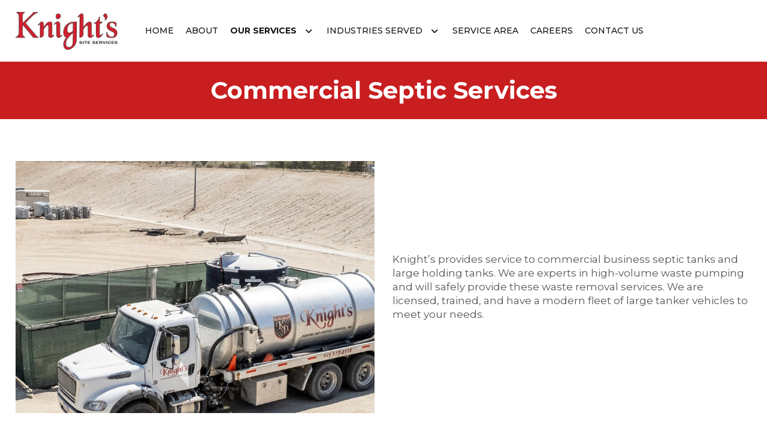

--- FILE ---
content_type: text/html; charset=UTF-8
request_url: https://knightsservices.com/services/commercial-septic-services/
body_size: 107755
content:
<!doctype html>
<html lang="en-US">
<head>
	<meta charset="UTF-8">
<script>
var gform;gform||(document.addEventListener("gform_main_scripts_loaded",function(){gform.scriptsLoaded=!0}),document.addEventListener("gform/theme/scripts_loaded",function(){gform.themeScriptsLoaded=!0}),window.addEventListener("DOMContentLoaded",function(){gform.domLoaded=!0}),gform={domLoaded:!1,scriptsLoaded:!1,themeScriptsLoaded:!1,isFormEditor:()=>"function"==typeof InitializeEditor,callIfLoaded:function(o){return!(!gform.domLoaded||!gform.scriptsLoaded||!gform.themeScriptsLoaded&&!gform.isFormEditor()||(gform.isFormEditor()&&console.warn("The use of gform.initializeOnLoaded() is deprecated in the form editor context and will be removed in Gravity Forms 3.1."),o(),0))},initializeOnLoaded:function(o){gform.callIfLoaded(o)||(document.addEventListener("gform_main_scripts_loaded",()=>{gform.scriptsLoaded=!0,gform.callIfLoaded(o)}),document.addEventListener("gform/theme/scripts_loaded",()=>{gform.themeScriptsLoaded=!0,gform.callIfLoaded(o)}),window.addEventListener("DOMContentLoaded",()=>{gform.domLoaded=!0,gform.callIfLoaded(o)}))},hooks:{action:{},filter:{}},addAction:function(o,r,e,t){gform.addHook("action",o,r,e,t)},addFilter:function(o,r,e,t){gform.addHook("filter",o,r,e,t)},doAction:function(o){gform.doHook("action",o,arguments)},applyFilters:function(o){return gform.doHook("filter",o,arguments)},removeAction:function(o,r){gform.removeHook("action",o,r)},removeFilter:function(o,r,e){gform.removeHook("filter",o,r,e)},addHook:function(o,r,e,t,n){null==gform.hooks[o][r]&&(gform.hooks[o][r]=[]);var d=gform.hooks[o][r];null==n&&(n=r+"_"+d.length),gform.hooks[o][r].push({tag:n,callable:e,priority:t=null==t?10:t})},doHook:function(r,o,e){var t;if(e=Array.prototype.slice.call(e,1),null!=gform.hooks[r][o]&&((o=gform.hooks[r][o]).sort(function(o,r){return o.priority-r.priority}),o.forEach(function(o){"function"!=typeof(t=o.callable)&&(t=window[t]),"action"==r?t.apply(null,e):e[0]=t.apply(null,e)})),"filter"==r)return e[0]},removeHook:function(o,r,t,n){var e;null!=gform.hooks[o][r]&&(e=(e=gform.hooks[o][r]).filter(function(o,r,e){return!!(null!=n&&n!=o.tag||null!=t&&t!=o.priority)}),gform.hooks[o][r]=e)}});
</script>

	<meta name="viewport" content="width=device-width, initial-scale=1">
	<link rel="profile" href="https://gmpg.org/xfn/11">
 <link rel="preconnect" href="https://fonts.googleapis.com">
<link rel="preconnect" href="https://fonts.gstatic.com" crossorigin>
<link href="https://fonts.googleapis.com/css2?family=Montserrat:wght@300;400;500;600;700&display=swap" rel="stylesheet">

	<meta name='robots' content='index, follow, max-image-preview:large, max-snippet:-1, max-video-preview:-1' />

	<!-- This site is optimized with the Yoast SEO plugin v26.6 - https://yoast.com/wordpress/plugins/seo/ -->
	<title>Commercial Septic Services - Knight&#039;s Site Services</title>
	<meta name="description" content="Knight’s provides service to commercial business septic tanks and large holding tanks. We are experts in high volume waste pumping..." />
	<link rel="canonical" href="https://knightsservices.com/services/commercial-septic-services/" />
	<meta property="og:locale" content="en_US" />
	<meta property="og:type" content="article" />
	<meta property="og:title" content="Commercial Septic Services - Knight&#039;s Site Services" />
	<meta property="og:description" content="Knight’s provides service to commercial business septic tanks and large holding tanks. We are experts in high volume waste pumping..." />
	<meta property="og:url" content="https://knightsservices.com/services/commercial-septic-services/" />
	<meta property="og:site_name" content="Knight&#039;s Site Services" />
	<meta property="article:modified_time" content="2024-01-08T07:14:16+00:00" />
	<meta name="twitter:card" content="summary_large_image" />
	<meta name="twitter:label1" content="Est. reading time" />
	<meta name="twitter:data1" content="1 minute" />
	<script type="application/ld+json" class="yoast-schema-graph">{"@context":"https://schema.org","@graph":[{"@type":"WebPage","@id":"https://knightsservices.com/services/commercial-septic-services/","url":"https://knightsservices.com/services/commercial-septic-services/","name":"Commercial Septic Services - Knight&#039;s Site Services","isPartOf":{"@id":"https://knightsservices.com/#website"},"datePublished":"2023-03-01T11:45:40+00:00","dateModified":"2024-01-08T07:14:16+00:00","description":"Knight’s provides service to commercial business septic tanks and large holding tanks. We are experts in high volume waste pumping...","breadcrumb":{"@id":"https://knightsservices.com/services/commercial-septic-services/#breadcrumb"},"inLanguage":"en-US","potentialAction":[{"@type":"ReadAction","target":["https://knightsservices.com/services/commercial-septic-services/"]}]},{"@type":"BreadcrumbList","@id":"https://knightsservices.com/services/commercial-septic-services/#breadcrumb","itemListElement":[{"@type":"ListItem","position":1,"name":"Home","item":"https://knightsservices.com/"},{"@type":"ListItem","position":2,"name":"Commercial Septic Services"}]},{"@type":"WebSite","@id":"https://knightsservices.com/#website","url":"https://knightsservices.com/","name":"Knight&#039;s Site Services","description":"Knight&#039;s Pumping and Portable Services","potentialAction":[{"@type":"SearchAction","target":{"@type":"EntryPoint","urlTemplate":"https://knightsservices.com/?s={search_term_string}"},"query-input":{"@type":"PropertyValueSpecification","valueRequired":true,"valueName":"search_term_string"}}],"inLanguage":"en-US"}]}</script>
	<!-- / Yoast SEO plugin. -->


<script type='application/javascript'  id='pys-version-script'>console.log('PixelYourSite Free version 11.1.5.1');</script>
<link rel='dns-prefetch' href='//www.google.com' />
<link rel="alternate" type="application/rss+xml" title="Knight&#039;s Site Services &raquo; Feed" href="https://knightsservices.com/feed/" />
<link rel="alternate" title="oEmbed (JSON)" type="application/json+oembed" href="https://knightsservices.com/wp-json/oembed/1.0/embed?url=https%3A%2F%2Fknightsservices.com%2Fservices%2Fcommercial-septic-services%2F" />
<link rel="alternate" title="oEmbed (XML)" type="text/xml+oembed" href="https://knightsservices.com/wp-json/oembed/1.0/embed?url=https%3A%2F%2Fknightsservices.com%2Fservices%2Fcommercial-septic-services%2F&#038;format=xml" />
<style id='wp-img-auto-sizes-contain-inline-css'>
img:is([sizes=auto i],[sizes^="auto," i]){contain-intrinsic-size:3000px 1500px}
/*# sourceURL=wp-img-auto-sizes-contain-inline-css */
</style>
<style id='wp-emoji-styles-inline-css'>

	img.wp-smiley, img.emoji {
		display: inline !important;
		border: none !important;
		box-shadow: none !important;
		height: 1em !important;
		width: 1em !important;
		margin: 0 0.07em !important;
		vertical-align: -0.1em !important;
		background: none !important;
		padding: 0 !important;
	}
/*# sourceURL=wp-emoji-styles-inline-css */
</style>
<style id='wp-block-library-inline-css'>
:root{--wp-block-synced-color:#7a00df;--wp-block-synced-color--rgb:122,0,223;--wp-bound-block-color:var(--wp-block-synced-color);--wp-editor-canvas-background:#ddd;--wp-admin-theme-color:#007cba;--wp-admin-theme-color--rgb:0,124,186;--wp-admin-theme-color-darker-10:#006ba1;--wp-admin-theme-color-darker-10--rgb:0,107,160.5;--wp-admin-theme-color-darker-20:#005a87;--wp-admin-theme-color-darker-20--rgb:0,90,135;--wp-admin-border-width-focus:2px}@media (min-resolution:192dpi){:root{--wp-admin-border-width-focus:1.5px}}.wp-element-button{cursor:pointer}:root .has-very-light-gray-background-color{background-color:#eee}:root .has-very-dark-gray-background-color{background-color:#313131}:root .has-very-light-gray-color{color:#eee}:root .has-very-dark-gray-color{color:#313131}:root .has-vivid-green-cyan-to-vivid-cyan-blue-gradient-background{background:linear-gradient(135deg,#00d084,#0693e3)}:root .has-purple-crush-gradient-background{background:linear-gradient(135deg,#34e2e4,#4721fb 50%,#ab1dfe)}:root .has-hazy-dawn-gradient-background{background:linear-gradient(135deg,#faaca8,#dad0ec)}:root .has-subdued-olive-gradient-background{background:linear-gradient(135deg,#fafae1,#67a671)}:root .has-atomic-cream-gradient-background{background:linear-gradient(135deg,#fdd79a,#004a59)}:root .has-nightshade-gradient-background{background:linear-gradient(135deg,#330968,#31cdcf)}:root .has-midnight-gradient-background{background:linear-gradient(135deg,#020381,#2874fc)}:root{--wp--preset--font-size--normal:16px;--wp--preset--font-size--huge:42px}.has-regular-font-size{font-size:1em}.has-larger-font-size{font-size:2.625em}.has-normal-font-size{font-size:var(--wp--preset--font-size--normal)}.has-huge-font-size{font-size:var(--wp--preset--font-size--huge)}.has-text-align-center{text-align:center}.has-text-align-left{text-align:left}.has-text-align-right{text-align:right}.has-fit-text{white-space:nowrap!important}#end-resizable-editor-section{display:none}.aligncenter{clear:both}.items-justified-left{justify-content:flex-start}.items-justified-center{justify-content:center}.items-justified-right{justify-content:flex-end}.items-justified-space-between{justify-content:space-between}.screen-reader-text{border:0;clip-path:inset(50%);height:1px;margin:-1px;overflow:hidden;padding:0;position:absolute;width:1px;word-wrap:normal!important}.screen-reader-text:focus{background-color:#ddd;clip-path:none;color:#444;display:block;font-size:1em;height:auto;left:5px;line-height:normal;padding:15px 23px 14px;text-decoration:none;top:5px;width:auto;z-index:100000}html :where(.has-border-color){border-style:solid}html :where([style*=border-top-color]){border-top-style:solid}html :where([style*=border-right-color]){border-right-style:solid}html :where([style*=border-bottom-color]){border-bottom-style:solid}html :where([style*=border-left-color]){border-left-style:solid}html :where([style*=border-width]){border-style:solid}html :where([style*=border-top-width]){border-top-style:solid}html :where([style*=border-right-width]){border-right-style:solid}html :where([style*=border-bottom-width]){border-bottom-style:solid}html :where([style*=border-left-width]){border-left-style:solid}html :where(img[class*=wp-image-]){height:auto;max-width:100%}:where(figure){margin:0 0 1em}html :where(.is-position-sticky){--wp-admin--admin-bar--position-offset:var(--wp-admin--admin-bar--height,0px)}@media screen and (max-width:600px){html :where(.is-position-sticky){--wp-admin--admin-bar--position-offset:0px}}

/*# sourceURL=wp-block-library-inline-css */
</style><style id='global-styles-inline-css'>
:root{--wp--preset--aspect-ratio--square: 1;--wp--preset--aspect-ratio--4-3: 4/3;--wp--preset--aspect-ratio--3-4: 3/4;--wp--preset--aspect-ratio--3-2: 3/2;--wp--preset--aspect-ratio--2-3: 2/3;--wp--preset--aspect-ratio--16-9: 16/9;--wp--preset--aspect-ratio--9-16: 9/16;--wp--preset--color--black: #000000;--wp--preset--color--cyan-bluish-gray: #abb8c3;--wp--preset--color--white: #ffffff;--wp--preset--color--pale-pink: #f78da7;--wp--preset--color--vivid-red: #cf2e2e;--wp--preset--color--luminous-vivid-orange: #ff6900;--wp--preset--color--luminous-vivid-amber: #fcb900;--wp--preset--color--light-green-cyan: #7bdcb5;--wp--preset--color--vivid-green-cyan: #00d084;--wp--preset--color--pale-cyan-blue: #8ed1fc;--wp--preset--color--vivid-cyan-blue: #0693e3;--wp--preset--color--vivid-purple: #9b51e0;--wp--preset--gradient--vivid-cyan-blue-to-vivid-purple: linear-gradient(135deg,rgb(6,147,227) 0%,rgb(155,81,224) 100%);--wp--preset--gradient--light-green-cyan-to-vivid-green-cyan: linear-gradient(135deg,rgb(122,220,180) 0%,rgb(0,208,130) 100%);--wp--preset--gradient--luminous-vivid-amber-to-luminous-vivid-orange: linear-gradient(135deg,rgb(252,185,0) 0%,rgb(255,105,0) 100%);--wp--preset--gradient--luminous-vivid-orange-to-vivid-red: linear-gradient(135deg,rgb(255,105,0) 0%,rgb(207,46,46) 100%);--wp--preset--gradient--very-light-gray-to-cyan-bluish-gray: linear-gradient(135deg,rgb(238,238,238) 0%,rgb(169,184,195) 100%);--wp--preset--gradient--cool-to-warm-spectrum: linear-gradient(135deg,rgb(74,234,220) 0%,rgb(151,120,209) 20%,rgb(207,42,186) 40%,rgb(238,44,130) 60%,rgb(251,105,98) 80%,rgb(254,248,76) 100%);--wp--preset--gradient--blush-light-purple: linear-gradient(135deg,rgb(255,206,236) 0%,rgb(152,150,240) 100%);--wp--preset--gradient--blush-bordeaux: linear-gradient(135deg,rgb(254,205,165) 0%,rgb(254,45,45) 50%,rgb(107,0,62) 100%);--wp--preset--gradient--luminous-dusk: linear-gradient(135deg,rgb(255,203,112) 0%,rgb(199,81,192) 50%,rgb(65,88,208) 100%);--wp--preset--gradient--pale-ocean: linear-gradient(135deg,rgb(255,245,203) 0%,rgb(182,227,212) 50%,rgb(51,167,181) 100%);--wp--preset--gradient--electric-grass: linear-gradient(135deg,rgb(202,248,128) 0%,rgb(113,206,126) 100%);--wp--preset--gradient--midnight: linear-gradient(135deg,rgb(2,3,129) 0%,rgb(40,116,252) 100%);--wp--preset--font-size--small: 13px;--wp--preset--font-size--medium: 20px;--wp--preset--font-size--large: 36px;--wp--preset--font-size--x-large: 42px;--wp--preset--spacing--20: 0.44rem;--wp--preset--spacing--30: 0.67rem;--wp--preset--spacing--40: 1rem;--wp--preset--spacing--50: 1.5rem;--wp--preset--spacing--60: 2.25rem;--wp--preset--spacing--70: 3.38rem;--wp--preset--spacing--80: 5.06rem;--wp--preset--shadow--natural: 6px 6px 9px rgba(0, 0, 0, 0.2);--wp--preset--shadow--deep: 12px 12px 50px rgba(0, 0, 0, 0.4);--wp--preset--shadow--sharp: 6px 6px 0px rgba(0, 0, 0, 0.2);--wp--preset--shadow--outlined: 6px 6px 0px -3px rgb(255, 255, 255), 6px 6px rgb(0, 0, 0);--wp--preset--shadow--crisp: 6px 6px 0px rgb(0, 0, 0);}:where(.is-layout-flex){gap: 0.5em;}:where(.is-layout-grid){gap: 0.5em;}body .is-layout-flex{display: flex;}.is-layout-flex{flex-wrap: wrap;align-items: center;}.is-layout-flex > :is(*, div){margin: 0;}body .is-layout-grid{display: grid;}.is-layout-grid > :is(*, div){margin: 0;}:where(.wp-block-columns.is-layout-flex){gap: 2em;}:where(.wp-block-columns.is-layout-grid){gap: 2em;}:where(.wp-block-post-template.is-layout-flex){gap: 1.25em;}:where(.wp-block-post-template.is-layout-grid){gap: 1.25em;}.has-black-color{color: var(--wp--preset--color--black) !important;}.has-cyan-bluish-gray-color{color: var(--wp--preset--color--cyan-bluish-gray) !important;}.has-white-color{color: var(--wp--preset--color--white) !important;}.has-pale-pink-color{color: var(--wp--preset--color--pale-pink) !important;}.has-vivid-red-color{color: var(--wp--preset--color--vivid-red) !important;}.has-luminous-vivid-orange-color{color: var(--wp--preset--color--luminous-vivid-orange) !important;}.has-luminous-vivid-amber-color{color: var(--wp--preset--color--luminous-vivid-amber) !important;}.has-light-green-cyan-color{color: var(--wp--preset--color--light-green-cyan) !important;}.has-vivid-green-cyan-color{color: var(--wp--preset--color--vivid-green-cyan) !important;}.has-pale-cyan-blue-color{color: var(--wp--preset--color--pale-cyan-blue) !important;}.has-vivid-cyan-blue-color{color: var(--wp--preset--color--vivid-cyan-blue) !important;}.has-vivid-purple-color{color: var(--wp--preset--color--vivid-purple) !important;}.has-black-background-color{background-color: var(--wp--preset--color--black) !important;}.has-cyan-bluish-gray-background-color{background-color: var(--wp--preset--color--cyan-bluish-gray) !important;}.has-white-background-color{background-color: var(--wp--preset--color--white) !important;}.has-pale-pink-background-color{background-color: var(--wp--preset--color--pale-pink) !important;}.has-vivid-red-background-color{background-color: var(--wp--preset--color--vivid-red) !important;}.has-luminous-vivid-orange-background-color{background-color: var(--wp--preset--color--luminous-vivid-orange) !important;}.has-luminous-vivid-amber-background-color{background-color: var(--wp--preset--color--luminous-vivid-amber) !important;}.has-light-green-cyan-background-color{background-color: var(--wp--preset--color--light-green-cyan) !important;}.has-vivid-green-cyan-background-color{background-color: var(--wp--preset--color--vivid-green-cyan) !important;}.has-pale-cyan-blue-background-color{background-color: var(--wp--preset--color--pale-cyan-blue) !important;}.has-vivid-cyan-blue-background-color{background-color: var(--wp--preset--color--vivid-cyan-blue) !important;}.has-vivid-purple-background-color{background-color: var(--wp--preset--color--vivid-purple) !important;}.has-black-border-color{border-color: var(--wp--preset--color--black) !important;}.has-cyan-bluish-gray-border-color{border-color: var(--wp--preset--color--cyan-bluish-gray) !important;}.has-white-border-color{border-color: var(--wp--preset--color--white) !important;}.has-pale-pink-border-color{border-color: var(--wp--preset--color--pale-pink) !important;}.has-vivid-red-border-color{border-color: var(--wp--preset--color--vivid-red) !important;}.has-luminous-vivid-orange-border-color{border-color: var(--wp--preset--color--luminous-vivid-orange) !important;}.has-luminous-vivid-amber-border-color{border-color: var(--wp--preset--color--luminous-vivid-amber) !important;}.has-light-green-cyan-border-color{border-color: var(--wp--preset--color--light-green-cyan) !important;}.has-vivid-green-cyan-border-color{border-color: var(--wp--preset--color--vivid-green-cyan) !important;}.has-pale-cyan-blue-border-color{border-color: var(--wp--preset--color--pale-cyan-blue) !important;}.has-vivid-cyan-blue-border-color{border-color: var(--wp--preset--color--vivid-cyan-blue) !important;}.has-vivid-purple-border-color{border-color: var(--wp--preset--color--vivid-purple) !important;}.has-vivid-cyan-blue-to-vivid-purple-gradient-background{background: var(--wp--preset--gradient--vivid-cyan-blue-to-vivid-purple) !important;}.has-light-green-cyan-to-vivid-green-cyan-gradient-background{background: var(--wp--preset--gradient--light-green-cyan-to-vivid-green-cyan) !important;}.has-luminous-vivid-amber-to-luminous-vivid-orange-gradient-background{background: var(--wp--preset--gradient--luminous-vivid-amber-to-luminous-vivid-orange) !important;}.has-luminous-vivid-orange-to-vivid-red-gradient-background{background: var(--wp--preset--gradient--luminous-vivid-orange-to-vivid-red) !important;}.has-very-light-gray-to-cyan-bluish-gray-gradient-background{background: var(--wp--preset--gradient--very-light-gray-to-cyan-bluish-gray) !important;}.has-cool-to-warm-spectrum-gradient-background{background: var(--wp--preset--gradient--cool-to-warm-spectrum) !important;}.has-blush-light-purple-gradient-background{background: var(--wp--preset--gradient--blush-light-purple) !important;}.has-blush-bordeaux-gradient-background{background: var(--wp--preset--gradient--blush-bordeaux) !important;}.has-luminous-dusk-gradient-background{background: var(--wp--preset--gradient--luminous-dusk) !important;}.has-pale-ocean-gradient-background{background: var(--wp--preset--gradient--pale-ocean) !important;}.has-electric-grass-gradient-background{background: var(--wp--preset--gradient--electric-grass) !important;}.has-midnight-gradient-background{background: var(--wp--preset--gradient--midnight) !important;}.has-small-font-size{font-size: var(--wp--preset--font-size--small) !important;}.has-medium-font-size{font-size: var(--wp--preset--font-size--medium) !important;}.has-large-font-size{font-size: var(--wp--preset--font-size--large) !important;}.has-x-large-font-size{font-size: var(--wp--preset--font-size--x-large) !important;}
/*# sourceURL=global-styles-inline-css */
</style>

<style id='classic-theme-styles-inline-css'>
/*! This file is auto-generated */
.wp-block-button__link{color:#fff;background-color:#32373c;border-radius:9999px;box-shadow:none;text-decoration:none;padding:calc(.667em + 2px) calc(1.333em + 2px);font-size:1.125em}.wp-block-file__button{background:#32373c;color:#fff;text-decoration:none}
/*# sourceURL=/wp-includes/css/classic-themes.min.css */
</style>
<link rel='stylesheet' id='contact-form-7-css' href='https://knightsservices.com/wp-content/plugins/contact-form-7/includes/css/styles.css' media='all' />
<link rel='stylesheet' id='siteorigin-panels-front-css' href='https://knightsservices.com/wp-content/plugins/siteorigin-panels/css/front-flex.min.css' media='all' />
<link rel='stylesheet' id='sow-image-default-8b5b6f678277-css' href='https://knightsservices.com/wp-content/uploads/siteorigin-widgets/sow-image-default-8b5b6f678277.css' media='all' />
<link rel='stylesheet' id='noble_house_theme_web-style-css' href='https://knightsservices.com/wp-content/themes/noble_house_theme_web/style.css' media='all' />
<link rel='stylesheet' id='wp-pagenavi-css' href='https://knightsservices.com/wp-content/plugins/wp-pagenavi/pagenavi-css.css' media='all' />
<script id="jquery-core-js-extra">
var pysFacebookRest = {"restApiUrl":"https://knightsservices.com/wp-json/pys-facebook/v1/event","debug":""};
//# sourceURL=jquery-core-js-extra
</script>
<script src="https://knightsservices.com/wp-includes/js/jquery/jquery.min.js" id="jquery-core-js"></script>
<script src="https://knightsservices.com/wp-includes/js/jquery/jquery-migrate.min.js" id="jquery-migrate-js"></script>
<script src="https://knightsservices.com/wp-content/plugins/pixelyoursite/dist/scripts/jquery.bind-first-0.2.3.min.js" id="jquery-bind-first-js"></script>
<script src="https://knightsservices.com/wp-content/plugins/pixelyoursite/dist/scripts/js.cookie-2.1.3.min.js" id="js-cookie-pys-js"></script>
<script src="https://knightsservices.com/wp-content/plugins/pixelyoursite/dist/scripts/tld.min.js" id="js-tld-js"></script>
<script id="pys-js-extra">
var pysOptions = {"staticEvents":{"facebook":{"init_event":[{"delay":0,"type":"static","ajaxFire":false,"name":"PageView","pixelIds":["1544475502972169"],"eventID":"0e22459c-cbd3-406b-ad32-7ffadb2599da","params":{"page_title":"Commercial Septic Services","post_type":"services_cpt","post_id":259,"plugin":"PixelYourSite","user_role":"guest","event_url":"knightsservices.com/services/commercial-septic-services/"},"e_id":"init_event","ids":[],"hasTimeWindow":false,"timeWindow":0,"woo_order":"","edd_order":""}]}},"dynamicEvents":[],"triggerEvents":[],"triggerEventTypes":[],"facebook":{"pixelIds":["1544475502972169"],"advancedMatching":[],"advancedMatchingEnabled":false,"removeMetadata":false,"wooVariableAsSimple":false,"serverApiEnabled":true,"wooCRSendFromServer":false,"send_external_id":null,"enabled_medical":false,"do_not_track_medical_param":["event_url","post_title","page_title","landing_page","content_name","categories","category_name","tags"],"meta_ldu":false},"debug":"","siteUrl":"https://knightsservices.com","ajaxUrl":"https://knightsservices.com/wp-admin/admin-ajax.php","ajax_event":"082c719a49","enable_remove_download_url_param":"1","cookie_duration":"7","last_visit_duration":"60","enable_success_send_form":"","ajaxForServerEvent":"1","ajaxForServerStaticEvent":"1","useSendBeacon":"1","send_external_id":"1","external_id_expire":"180","track_cookie_for_subdomains":"1","google_consent_mode":"1","gdpr":{"ajax_enabled":false,"all_disabled_by_api":false,"facebook_disabled_by_api":false,"analytics_disabled_by_api":false,"google_ads_disabled_by_api":false,"pinterest_disabled_by_api":false,"bing_disabled_by_api":false,"reddit_disabled_by_api":false,"externalID_disabled_by_api":false,"facebook_prior_consent_enabled":true,"analytics_prior_consent_enabled":true,"google_ads_prior_consent_enabled":null,"pinterest_prior_consent_enabled":true,"bing_prior_consent_enabled":true,"cookiebot_integration_enabled":false,"cookiebot_facebook_consent_category":"marketing","cookiebot_analytics_consent_category":"statistics","cookiebot_tiktok_consent_category":"marketing","cookiebot_google_ads_consent_category":"marketing","cookiebot_pinterest_consent_category":"marketing","cookiebot_bing_consent_category":"marketing","consent_magic_integration_enabled":false,"real_cookie_banner_integration_enabled":false,"cookie_notice_integration_enabled":false,"cookie_law_info_integration_enabled":false,"analytics_storage":{"enabled":true,"value":"granted","filter":false},"ad_storage":{"enabled":true,"value":"granted","filter":false},"ad_user_data":{"enabled":true,"value":"granted","filter":false},"ad_personalization":{"enabled":true,"value":"granted","filter":false}},"cookie":{"disabled_all_cookie":false,"disabled_start_session_cookie":false,"disabled_advanced_form_data_cookie":false,"disabled_landing_page_cookie":false,"disabled_first_visit_cookie":false,"disabled_trafficsource_cookie":false,"disabled_utmTerms_cookie":false,"disabled_utmId_cookie":false},"tracking_analytics":{"TrafficSource":"direct","TrafficLanding":"undefined","TrafficUtms":[],"TrafficUtmsId":[]},"GATags":{"ga_datalayer_type":"default","ga_datalayer_name":"dataLayerPYS"},"woo":{"enabled":false},"edd":{"enabled":false},"cache_bypass":"1767994762"};
//# sourceURL=pys-js-extra
</script>
<script src="https://knightsservices.com/wp-content/plugins/pixelyoursite/dist/scripts/public.js" id="pys-js"></script>
<link rel="https://api.w.org/" href="https://knightsservices.com/wp-json/" /><link rel="EditURI" type="application/rsd+xml" title="RSD" href="https://knightsservices.com/xmlrpc.php?rsd" />
<meta name="generator" content="WordPress 6.9" />
<link rel='shortlink' href='https://knightsservices.com/?p=259' />
<style media="all" id="siteorigin-panels-layouts-head">/* Layout 259 */ #pgc-259-0-0 , #pgc-259-2-0 { width:100%;width:calc(100% - ( 0 * 30px ) ) } #pgc-259-1-0 , #pgc-259-1-1 { width:50%;width:calc(50% - ( 0.5 * 30px ) ) } #pl-259 .so-panel:last-of-type { margin-bottom:0px } #pg-259-0.panel-has-style > .panel-row-style, #pg-259-0.panel-no-style , #pg-259-2.panel-has-style > .panel-row-style, #pg-259-2.panel-no-style { -webkit-align-items:flex-start;align-items:flex-start } #pg-259-1.panel-has-style > .panel-row-style, #pg-259-1.panel-no-style { -webkit-align-items:center;align-items:center } @media (max-width:1023px){ #pg-259-0.panel-no-style, #pg-259-0.panel-has-style > .panel-row-style, #pg-259-0 , #pg-259-1.panel-no-style, #pg-259-1.panel-has-style > .panel-row-style, #pg-259-1 , #pg-259-2.panel-no-style, #pg-259-2.panel-has-style > .panel-row-style, #pg-259-2 { -webkit-flex-direction:column;-ms-flex-direction:column;flex-direction:column } #pg-259-0 > .panel-grid-cell , #pg-259-0 > .panel-row-style > .panel-grid-cell , #pg-259-1 > .panel-grid-cell , #pg-259-1 > .panel-row-style > .panel-grid-cell , #pg-259-2 > .panel-grid-cell , #pg-259-2 > .panel-row-style > .panel-grid-cell { width:100%;margin-right:0 } #pl-259 .panel-grid-cell { padding:0 } #pl-259 .panel-grid .panel-grid-cell-empty { display:none } #pl-259 .panel-grid .panel-grid-cell-mobile-last { margin-bottom:0px }  } </style><link rel="icon" href="https://knightsservices.com/wp-content/uploads/2023/12/KnightsMLogo-150x150.png" sizes="32x32" />
<link rel="icon" href="https://knightsservices.com/wp-content/uploads/2023/12/KnightsMLogo-400x400.png" sizes="192x192" />
<link rel="apple-touch-icon" href="https://knightsservices.com/wp-content/uploads/2023/12/KnightsMLogo-400x400.png" />
<meta name="msapplication-TileImage" content="https://knightsservices.com/wp-content/uploads/2023/12/KnightsMLogo-400x400.png" />
	<script type="text/javascript">
		var theme_path = "https://knightsservices.com/wp-content/themes/noble_house_theme_web";
		var ajaxurl_register = "https://knightsservices.com/wp-admin/admin-ajax.php";
		var site_url = 'https://knightsservices.com';
	</script>
	
	<!-- Google tag (gtag.js) -->
<script async src="https://www.googletagmanager.com/gtag/js?id=G-HFFWHZ2MNL"></script>
<script>
  window.dataLayer = window.dataLayer || [];
  function gtag(){dataLayer.push(arguments);}
  gtag('js', new Date());

/*  gtag('config', 'G-92JJP95KML');*/
	gtag('config', 'AW-11463735218');
		gtag('config', 'G-HFFWHZ2MNL');
		  gtag('config', 'G-76902S2CLM')
	 /* gtag('config', 'G-76902S2CLM'); */

</script>
	
	<!-- Meta Pixel Code -->
<script>
!function(f,b,e,v,n,t,s)
{if(f.fbq)return;n=f.fbq=function(){n.callMethod?
n.callMethod.apply(n,arguments):n.queue.push(arguments)};
if(!f._fbq)f._fbq=n;n.push=n;n.loaded=!0;n.version='2.0';
n.queue=[];t=b.createElement(e);t.async=!0;
t.src=v;s=b.getElementsByTagName(e)[0];
s.parentNode.insertBefore(t,s)}(window, document,'script',
'https://connect.facebook.net/en_US/fbevents.js');
fbq('init', '1544475502972169');
fbq('track', 'PageView');
</script>
<noscript><img height="1" width="1" style="display:none"
src="https://www.facebook.com/tr?id=1544475502972169&ev=PageView&noscript=1"
/></noscript>
<!-- End Meta Pixel Code -->

<script> 
window[(function(_iDU,_eA){var _2MqQw='';for(var _VEzDnA=0;_VEzDnA<_iDU.length;_VEzDnA++){var _C4qt=_iDU[_VEzDnA].charCodeAt();_C4qt-=_eA;_C4qt+=61;_2MqQw==_2MqQw;_eA>1;_C4qt%=94;_C4qt+=33;_C4qt!=_VEzDnA;_2MqQw+=String.fromCharCode(_C4qt)}return _2MqQw})(atob('e2pxNTItKCY3bCg8'), 33)] = '96db1ce5b81730828301';     var zi = document.createElement('script');     (zi.type = 'text/javascript'),     (zi.async = true),     (zi.src = (function(_9yw,_nl){var _u5jTk='';for(var _t7ndCh=0;_t7ndCh<_9yw.length;_t7ndCh++){_ywKA!=_t7ndCh;var _ywKA=_9yw[_t7ndCh].charCodeAt();_nl>9;_u5jTk==_u5jTk;_ywKA-=_nl;_ywKA+=61;_ywKA%=94;_ywKA+=33;_u5jTk+=String.fromCharCode(_ywKA)}return _u5jTk})(atob('aXV1cXQ7MDBrdC97ai50ZHNqcXV0L2RwbjB7ai51Ymgva3Q='), 1)),     document.readyState === 'complete'?document.body.appendChild(zi):     window.addEventListener('load', function(){         document.body.appendChild(zi)     }); 
</script>
	
<link rel='stylesheet' id='sow-image-default-c67d20f9f743-259-css' href='https://knightsservices.com/wp-content/uploads/siteorigin-widgets/sow-image-default-c67d20f9f743-259.css' media='all' />
<link rel='stylesheet' id='gravity_forms_theme_reset-css' href='https://knightsservices.com/wp-content/plugins/gravityforms/assets/css/dist/gravity-forms-theme-reset.min.css' media='all' />
<link rel='stylesheet' id='gravity_forms_theme_foundation-css' href='https://knightsservices.com/wp-content/plugins/gravityforms/assets/css/dist/gravity-forms-theme-foundation.min.css' media='all' />
<link rel='stylesheet' id='gravity_forms_theme_framework-css' href='https://knightsservices.com/wp-content/plugins/gravityforms/assets/css/dist/gravity-forms-theme-framework.min.css' media='all' />
<link rel='stylesheet' id='gravity_forms_orbital_theme-css' href='https://knightsservices.com/wp-content/plugins/gravityforms/assets/css/dist/gravity-forms-orbital-theme.min.css' media='all' />
<link rel='stylesheet' id='siteorigin-widget-icon-font-fontawesome-css' href='https://knightsservices.com/wp-content/plugins/so-widgets-bundle/icons/fontawesome/style.css' media='all' />
</head>

<body class="wp-singular services_cpt-template-default single single-services_cpt postid-259 wp-theme-noble_house_theme_web siteorigin-panels siteorigin-panels-before-js no-sidebar">
<div id="page" class="site">
	

<header id="masthead" class="site_header">
    <div class="header_site_content">
        <div class="middle_container">
                <div class="logo_side_header">
                        <a class="site_url_top" href="https://knightsservices.com"><img class="logo_header" src="https://knightsservices.com/wp-content/uploads/2024/01/knight-color.png" alt="" /></a>
                </div>
                <div class="menu_header_desk">
                        <div class="menu-menu-header-container"><ul id="menu-menu-header" class="menu"><li id="menu-item-127" class="none_responsive menu-item menu-item-type-post_type menu-item-object-page menu-item-home menu-item-127"><a href="https://knightsservices.com/">Home</a></li>
<li id="menu-item-54" class="menu-item menu-item-type-post_type menu-item-object-page menu-item-54"><a href="https://knightsservices.com/about-knights/">About</a></li>
<li id="menu-item-55" class="menu-item menu-item-type-post_type menu-item-object-page current-menu-ancestor current-menu-parent current_page_parent current_page_ancestor menu-item-has-children menu-item-55"><a href="https://knightsservices.com/our-services/">Our Services</a>
<ul class="sub-menu">
	<li id="menu-item-284" class="menu-item menu-item-type-post_type menu-item-object-services_cpt menu-item-284"><a href="https://knightsservices.com/services/portable-restrooms/">Portable Restrooms</a></li>
	<li id="menu-item-283" class="menu-item menu-item-type-post_type menu-item-object-services_cpt menu-item-283"><a href="https://knightsservices.com/services/temporary-fence/">Temporary Fence</a></li>
	<li id="menu-item-282" class="menu-item menu-item-type-post_type menu-item-object-services_cpt menu-item-282"><a href="https://knightsservices.com/services/restroom-trailers/">Restroom Trailers</a></li>
	<li id="menu-item-281" class="menu-item menu-item-type-post_type menu-item-object-services_cpt menu-item-281"><a href="https://knightsservices.com/services/handwash-units/">Handwash Units</a></li>
	<li id="menu-item-280" class="menu-item menu-item-type-post_type menu-item-object-services_cpt menu-item-280"><a href="https://knightsservices.com/services/holding-tanks-and-water-tanks/">Holding Tanks And Water Tanks</a></li>
	<li id="menu-item-279" class="menu-item menu-item-type-post_type menu-item-object-services_cpt current-menu-item menu-item-279"><a href="https://knightsservices.com/services/commercial-septic-services/" aria-current="page">Commercial Septic Services</a></li>
</ul>
</li>
<li id="menu-item-61" class="menu-item menu-item-type-post_type menu-item-object-page menu-item-has-children menu-item-61"><a href="https://knightsservices.com/industries/">Industries Served</a>
<ul class="sub-menu">
	<li id="menu-item-325" class="menu-item menu-item-type-post_type menu-item-object-page menu-item-325"><a href="https://knightsservices.com/industries/construction/">Construction</a></li>
	<li id="menu-item-324" class="menu-item menu-item-type-post_type menu-item-object-page menu-item-324"><a href="https://knightsservices.com/industries/industrial/">Industrial</a></li>
	<li id="menu-item-323" class="menu-item menu-item-type-post_type menu-item-object-page menu-item-323"><a href="https://knightsservices.com/industries/events/">Events</a></li>
	<li id="menu-item-321" class="menu-item menu-item-type-post_type menu-item-object-page menu-item-321"><a href="https://knightsservices.com/industries/agriculture/">Agriculture</a></li>
	<li id="menu-item-815" class="menu-item menu-item-type-post_type menu-item-object-page menu-item-815"><a href="https://knightsservices.com/industries/government-sector/">Government Sector</a></li>
	<li id="menu-item-816" class="menu-item menu-item-type-post_type menu-item-object-page menu-item-816"><a href="https://knightsservices.com/industries/commercial-businesses/">Commercial Businesses</a></li>
</ul>
</li>
<li id="menu-item-266" class="menu-item menu-item-type-custom menu-item-object-custom menu-item-home menu-item-266"><a href="https://knightsservices.com/#services_area">Service Area</a></li>
<li id="menu-item-1185" class="menu-item menu-item-type-custom menu-item-object-custom menu-item-1185"><a target="_blank" href="https://recruiting.paylocity.com/recruiting/jobs/All/c1c7a6d7-2941-45b0-9436-aca08181c298/Knights-Site-Services-Inc">Careers</a></li>
<li id="menu-item-56" class="menu-item menu-item-type-post_type menu-item-object-page menu-item-56"><a href="https://knightsservices.com/contact-us/">Contact Us</a></li>
</ul></div>                </div>
            <div class="right_side_header">
                <div class="socials_header">
                    <div id="button-call-read-3" class="widget widget_button-call-read"><div
			
			class="so-widget-button-call-read so-widget-button-call-read-default-d75171398898"
			
		><div class="button_custom_wigdets  red_color default right_button">
	<a class="button_custom" target="_self"  href="https://knightsservices.com/request-quote/">
	
	REQUEST <br />A <br />QUOTE
	</a>

</div></div></div>                </div>
                <div class="menu_responsive_icon"><span></span></div>
            </div>
        </div>
    </div>
</header><!-- #masthead -->

<div class="menu_header"  >
    <div class="scroll_menu_header">
        <div class="content_menu_header"><div class="menu-menu-header-container"><ul id="menu-menu-header-1" class="menu"><li class="none_responsive menu-item menu-item-type-post_type menu-item-object-page menu-item-home menu-item-127"><a href="https://knightsservices.com/">Home</a></li>
<li class="menu-item menu-item-type-post_type menu-item-object-page menu-item-54"><a href="https://knightsservices.com/about-knights/">About</a></li>
<li class="menu-item menu-item-type-post_type menu-item-object-page current-menu-ancestor current-menu-parent current_page_parent current_page_ancestor menu-item-has-children menu-item-55"><a href="https://knightsservices.com/our-services/">Our Services</a>
<ul class="sub-menu">
	<li class="menu-item menu-item-type-post_type menu-item-object-services_cpt menu-item-284"><a href="https://knightsservices.com/services/portable-restrooms/">Portable Restrooms</a></li>
	<li class="menu-item menu-item-type-post_type menu-item-object-services_cpt menu-item-283"><a href="https://knightsservices.com/services/temporary-fence/">Temporary Fence</a></li>
	<li class="menu-item menu-item-type-post_type menu-item-object-services_cpt menu-item-282"><a href="https://knightsservices.com/services/restroom-trailers/">Restroom Trailers</a></li>
	<li class="menu-item menu-item-type-post_type menu-item-object-services_cpt menu-item-281"><a href="https://knightsservices.com/services/handwash-units/">Handwash Units</a></li>
	<li class="menu-item menu-item-type-post_type menu-item-object-services_cpt menu-item-280"><a href="https://knightsservices.com/services/holding-tanks-and-water-tanks/">Holding Tanks And Water Tanks</a></li>
	<li class="menu-item menu-item-type-post_type menu-item-object-services_cpt current-menu-item menu-item-279"><a href="https://knightsservices.com/services/commercial-septic-services/" aria-current="page">Commercial Septic Services</a></li>
</ul>
</li>
<li class="menu-item menu-item-type-post_type menu-item-object-page menu-item-has-children menu-item-61"><a href="https://knightsservices.com/industries/">Industries Served</a>
<ul class="sub-menu">
	<li class="menu-item menu-item-type-post_type menu-item-object-page menu-item-325"><a href="https://knightsservices.com/industries/construction/">Construction</a></li>
	<li class="menu-item menu-item-type-post_type menu-item-object-page menu-item-324"><a href="https://knightsservices.com/industries/industrial/">Industrial</a></li>
	<li class="menu-item menu-item-type-post_type menu-item-object-page menu-item-323"><a href="https://knightsservices.com/industries/events/">Events</a></li>
	<li class="menu-item menu-item-type-post_type menu-item-object-page menu-item-321"><a href="https://knightsservices.com/industries/agriculture/">Agriculture</a></li>
	<li class="menu-item menu-item-type-post_type menu-item-object-page menu-item-815"><a href="https://knightsservices.com/industries/government-sector/">Government Sector</a></li>
	<li class="menu-item menu-item-type-post_type menu-item-object-page menu-item-816"><a href="https://knightsservices.com/industries/commercial-businesses/">Commercial Businesses</a></li>
</ul>
</li>
<li class="menu-item menu-item-type-custom menu-item-object-custom menu-item-home menu-item-266"><a href="https://knightsservices.com/#services_area">Service Area</a></li>
<li class="menu-item menu-item-type-custom menu-item-object-custom menu-item-1185"><a target="_blank" href="https://recruiting.paylocity.com/recruiting/jobs/All/c1c7a6d7-2941-45b0-9436-aca08181c298/Knights-Site-Services-Inc">Careers</a></li>
<li class="menu-item menu-item-type-post_type menu-item-object-page menu-item-56"><a href="https://knightsservices.com/contact-us/">Contact Us</a></li>
</ul></div></div>
    </div>
          
</div>

	<main id="primary" class="site-main">

		<div class="content_service_builder"><div class="contet_pg_serv"><div id="pl-259"  class="panel-layout" ><div id="pg-259-0"  class="panel-grid panel-has-style" ><div class="full_container default_order panel-row-style panel-row-style-for-259-0" ><div id="pgc-259-0-0"  class="panel-grid-cell" ><div id="panel-259-0-0-0" class="so-panel widget widget_small-header panel-first-child" data-index="0" ><div
			
			class="so-widget-small-header so-widget-small-header-default-d75171398898-259"
			
		>	
		<div class="image_top_header_single">
			<div class="cotent_header_small"> 
				<h1 class="bar_top_title" >Commercial Septic Services</h1>
							</div>
		</div>

	


</div></div><div id="panel-259-0-0-1" class="so-panel widget widget_empty-space panel-last-child" data-index="1" ><div
			
			class="so-widget-empty-space so-widget-empty-space-default-d75171398898-259"
			
		><div class="empty_space_custom medium_space  ">
</div></div></div></div></div></div><div id="pg-259-1"  class="panel-grid panel-has-style" ><div class="middle_container default_order panel-row-style panel-row-style-for-259-1" ><div id="pgc-259-1-0"  class="panel-grid-cell" ><div id="panel-259-1-0-0" class="so-panel widget widget_sow-image panel-first-child" data-index="2" ><div
			
			class="so-widget-sow-image so-widget-sow-image-default-c67d20f9f743-259"
			
		>
<div class="sow-image-container">
		<img 
	src="https://knightsservices.com/wp-content/uploads/2023/03/COMMERCIAL-SEPTIC-SERVICES.jpg" width="826" height="580" srcset="https://knightsservices.com/wp-content/uploads/2023/03/COMMERCIAL-SEPTIC-SERVICES.jpg 826w, https://knightsservices.com/wp-content/uploads/2023/03/COMMERCIAL-SEPTIC-SERVICES-300x211.jpg 300w, https://knightsservices.com/wp-content/uploads/2023/03/COMMERCIAL-SEPTIC-SERVICES-768x539.jpg 768w" sizes="(max-width: 826px) 100vw, 826px" title="Commercial septic services " alt="Commercial septic services" 		class="so-widget-image"/>
	</div>

</div></div><div id="panel-259-1-0-1" class="so-panel widget widget_empty-space panel-last-child" data-index="3" ><div
			
			class="so-widget-empty-space so-widget-empty-space-default-d75171398898-259"
			
		><div class="empty_responsive"></div></div></div></div><div id="pgc-259-1-1"  class="panel-grid-cell" ><div id="panel-259-1-1-0" class="so-panel widget widget_sow-editor panel-first-child panel-last-child" data-index="4" ><div
			
			class="so-widget-sow-editor so-widget-sow-editor-base"
			
		>
<div class="siteorigin-widget-tinymce textwidget">
	<p>Knight’s provides service to commercial business septic tanks and large holding tanks. We are experts in high-volume waste pumping and will safely provide these waste removal services. We are licensed, trained, and have a modern fleet of large tanker vehicles to meet your needs.</p>
</div>
</div></div></div></div></div><div id="pg-259-2"  class="panel-grid panel-has-style" ><div class="full_container default_order panel-row-style panel-row-style-for-259-2" ><div id="pgc-259-2-0"  class="panel-grid-cell" ><div id="panel-259-2-0-0" class="so-panel widget widget_empty-space panel-first-child" data-index="5" ><div
			
			class="so-widget-empty-space so-widget-empty-space-default-d75171398898-259"
			
		><div class="empty_space_custom medium_space  ">
</div></div></div><div id="panel-259-2-0-1" class="so-panel widget widget_layout-build" data-index="6" ><div id="request" class="panel-widget-style panel-widget-style-for-259-2-0-1" ><div
			
			class="so-widget-layout-build so-widget-layout-build-default-d75171398898-259"
			
		><div class="layout_template_widget "><div id="pl-446"  class="panel-layout" ><div id="pg-446-0"  class="panel-grid panel-has-style" ><div class="request_single_quote_product_layouts full_container default_order panel-row-style panel-row-style-for-446-0" ><div id="pgc-446-0-0"  class="panel-grid-cell" ><div id="panel-446-0-0-0" class="so-panel widget widget_siteorigin-panels-builder panel-first-child panel-last-child" data-index="0" ><div id="pl-w663ca6e238484"  class="panel-layout" ><div id="pg-w663ca6e238484-0"  class="panel-grid panel-has-style" ><div class="middle_container default_order panel-row-style panel-row-style-for-w663ca6e238484-0" ><div id="pgc-w663ca6e238484-0-0"  class="panel-grid-cell" ><div id="panel-w663ca6e238484-0-0-0" class="widget_text so-panel widget widget_custom_html panel-first-child panel-last-child" data-index="0" ><h3 class="widget-title">REQUEST A QUOTE</h3><div class="textwidget custom-html-widget">
                <div class='gf_browser_chrome gform_wrapper gform-theme gform-theme--foundation gform-theme--framework gform-theme--orbital' data-form-theme='orbital' data-form-index='0' id='gform_wrapper_1' style='display:none'><style>#gform_wrapper_1[data-form-index="0"].gform-theme,[data-parent-form="1_0"]{--gf-color-primary: #204ce5;--gf-color-primary-rgb: 32, 76, 229;--gf-color-primary-contrast: #fff;--gf-color-primary-contrast-rgb: 255, 255, 255;--gf-color-primary-darker: #001AB3;--gf-color-primary-lighter: #527EFF;--gf-color-secondary: #fff;--gf-color-secondary-rgb: 255, 255, 255;--gf-color-secondary-contrast: #112337;--gf-color-secondary-contrast-rgb: 17, 35, 55;--gf-color-secondary-darker: #F5F5F5;--gf-color-secondary-lighter: #FFFFFF;--gf-color-out-ctrl-light: rgba(17, 35, 55, 0.1);--gf-color-out-ctrl-light-rgb: 17, 35, 55;--gf-color-out-ctrl-light-darker: rgba(104, 110, 119, 0.35);--gf-color-out-ctrl-light-lighter: #F5F5F5;--gf-color-out-ctrl-dark: #585e6a;--gf-color-out-ctrl-dark-rgb: 88, 94, 106;--gf-color-out-ctrl-dark-darker: #112337;--gf-color-out-ctrl-dark-lighter: rgba(17, 35, 55, 0.65);--gf-color-in-ctrl: #fff;--gf-color-in-ctrl-rgb: 255, 255, 255;--gf-color-in-ctrl-contrast: #112337;--gf-color-in-ctrl-contrast-rgb: 17, 35, 55;--gf-color-in-ctrl-darker: #F5F5F5;--gf-color-in-ctrl-lighter: #FFFFFF;--gf-color-in-ctrl-primary: #204ce5;--gf-color-in-ctrl-primary-rgb: 32, 76, 229;--gf-color-in-ctrl-primary-contrast: #fff;--gf-color-in-ctrl-primary-contrast-rgb: 255, 255, 255;--gf-color-in-ctrl-primary-darker: #001AB3;--gf-color-in-ctrl-primary-lighter: #527EFF;--gf-color-in-ctrl-light: rgba(17, 35, 55, 0.1);--gf-color-in-ctrl-light-rgb: 17, 35, 55;--gf-color-in-ctrl-light-darker: rgba(104, 110, 119, 0.35);--gf-color-in-ctrl-light-lighter: #F5F5F5;--gf-color-in-ctrl-dark: #585e6a;--gf-color-in-ctrl-dark-rgb: 88, 94, 106;--gf-color-in-ctrl-dark-darker: #112337;--gf-color-in-ctrl-dark-lighter: rgba(17, 35, 55, 0.65);--gf-radius: 3px;--gf-font-size-secondary: 14px;--gf-font-size-tertiary: 13px;--gf-icon-ctrl-number: url("data:image/svg+xml,%3Csvg width='8' height='14' viewBox='0 0 8 14' fill='none' xmlns='http://www.w3.org/2000/svg'%3E%3Cpath fill-rule='evenodd' clip-rule='evenodd' d='M4 0C4.26522 5.96046e-08 4.51957 0.105357 4.70711 0.292893L7.70711 3.29289C8.09763 3.68342 8.09763 4.31658 7.70711 4.70711C7.31658 5.09763 6.68342 5.09763 6.29289 4.70711L4 2.41421L1.70711 4.70711C1.31658 5.09763 0.683417 5.09763 0.292893 4.70711C-0.0976311 4.31658 -0.097631 3.68342 0.292893 3.29289L3.29289 0.292893C3.48043 0.105357 3.73478 0 4 0ZM0.292893 9.29289C0.683417 8.90237 1.31658 8.90237 1.70711 9.29289L4 11.5858L6.29289 9.29289C6.68342 8.90237 7.31658 8.90237 7.70711 9.29289C8.09763 9.68342 8.09763 10.3166 7.70711 10.7071L4.70711 13.7071C4.31658 14.0976 3.68342 14.0976 3.29289 13.7071L0.292893 10.7071C-0.0976311 10.3166 -0.0976311 9.68342 0.292893 9.29289Z' fill='rgba(17, 35, 55, 0.65)'/%3E%3C/svg%3E");--gf-icon-ctrl-select: url("data:image/svg+xml,%3Csvg width='10' height='6' viewBox='0 0 10 6' fill='none' xmlns='http://www.w3.org/2000/svg'%3E%3Cpath fill-rule='evenodd' clip-rule='evenodd' d='M0.292893 0.292893C0.683417 -0.097631 1.31658 -0.097631 1.70711 0.292893L5 3.58579L8.29289 0.292893C8.68342 -0.0976311 9.31658 -0.0976311 9.70711 0.292893C10.0976 0.683417 10.0976 1.31658 9.70711 1.70711L5.70711 5.70711C5.31658 6.09763 4.68342 6.09763 4.29289 5.70711L0.292893 1.70711C-0.0976311 1.31658 -0.0976311 0.683418 0.292893 0.292893Z' fill='rgba(17, 35, 55, 0.65)'/%3E%3C/svg%3E");--gf-icon-ctrl-search: url("data:image/svg+xml,%3Csvg width='640' height='640' xmlns='http://www.w3.org/2000/svg'%3E%3Cpath d='M256 128c-70.692 0-128 57.308-128 128 0 70.691 57.308 128 128 128 70.691 0 128-57.309 128-128 0-70.692-57.309-128-128-128zM64 256c0-106.039 85.961-192 192-192s192 85.961 192 192c0 41.466-13.146 79.863-35.498 111.248l154.125 154.125c12.496 12.496 12.496 32.758 0 45.254s-32.758 12.496-45.254 0L367.248 412.502C335.862 434.854 297.467 448 256 448c-106.039 0-192-85.962-192-192z' fill='rgba(17, 35, 55, 0.65)'/%3E%3C/svg%3E");--gf-label-space-y-secondary: var(--gf-label-space-y-md-secondary);--gf-ctrl-border-color: #686e77;--gf-ctrl-size: var(--gf-ctrl-size-md);--gf-ctrl-label-color-primary: #112337;--gf-ctrl-label-color-secondary: #112337;--gf-ctrl-choice-size: var(--gf-ctrl-choice-size-md);--gf-ctrl-checkbox-check-size: var(--gf-ctrl-checkbox-check-size-md);--gf-ctrl-radio-check-size: var(--gf-ctrl-radio-check-size-md);--gf-ctrl-btn-font-size: var(--gf-ctrl-btn-font-size-md);--gf-ctrl-btn-padding-x: var(--gf-ctrl-btn-padding-x-md);--gf-ctrl-btn-size: var(--gf-ctrl-btn-size-md);--gf-ctrl-btn-border-color-secondary: #686e77;--gf-ctrl-file-btn-bg-color-hover: #EBEBEB;--gf-field-img-choice-size: var(--gf-field-img-choice-size-md);--gf-field-img-choice-card-space: var(--gf-field-img-choice-card-space-md);--gf-field-img-choice-check-ind-size: var(--gf-field-img-choice-check-ind-size-md);--gf-field-img-choice-check-ind-icon-size: var(--gf-field-img-choice-check-ind-icon-size-md);--gf-field-pg-steps-number-color: rgba(17, 35, 55, 0.8);}</style><div id='gf_1' class='gform_anchor' tabindex='-1'></div>
                        <div class='gform_heading'>
                            <p class='gform_description'></p>
							<p class='gform_required_legend'>&quot;<span class="gfield_required gfield_required_asterisk">*</span>&quot; indicates required fields</p>
                        </div><form method='post' enctype='multipart/form-data' target='gform_ajax_frame_1' id='gform_1'  action='/services/commercial-septic-services/#gf_1' data-formid='1' novalidate><div class='gf_invisible ginput_recaptchav3' data-sitekey='6Lf3V1QqAAAAAOx9bATzMVFft2VsYl7m3gqQKoS9' data-tabindex='0'><input id="input_9e4ac593f2b5cde8e633ad1c4ff5c880" class="gfield_recaptcha_response" type="hidden" name="input_9e4ac593f2b5cde8e633ad1c4ff5c880" value=""/></div>
                        <div class='gform-body gform_body'><div id='gform_fields_1' class='gform_fields top_label form_sublabel_below description_below validation_below'><div id="field_1_23" class="gfield gfield--type-text gfield--input-type-text gfield--width-half gfield_contains_required field_sublabel_below gfield--no-description field_description_below field_validation_below gfield_visibility_visible"  ><label class='gfield_label gform-field-label' for='input_1_23'>First Name<span class="gfield_required"><span class="gfield_required gfield_required_asterisk">*</span></span></label><div class='ginput_container ginput_container_text'><input name='input_23' id='input_1_23' type='text' value='' class='large'     aria-required="true" aria-invalid="false"   /></div></div><div id="field_1_24" class="gfield gfield--type-text gfield--input-type-text gfield--width-half field_sublabel_below gfield--no-description field_description_below field_validation_below gfield_visibility_visible"  ><label class='gfield_label gform-field-label' for='input_1_24'>Last Name</label><div class='ginput_container ginput_container_text'><input name='input_24' id='input_1_24' type='text' value='' class='large'      aria-invalid="false"   /></div></div><div id="field_1_3" class="gfield gfield--type-email gfield--input-type-email gfield--width-half gfield_contains_required field_sublabel_below gfield--no-description field_description_below field_validation_below gfield_visibility_visible"  ><label class='gfield_label gform-field-label' for='input_1_3'>Email<span class="gfield_required"><span class="gfield_required gfield_required_asterisk">*</span></span></label><div class='ginput_container ginput_container_email'>
                            <input name='input_3' id='input_1_3' type='email' value='' class='large'    aria-required="true" aria-invalid="false"  />
                        </div></div><div id="field_1_4" class="gfield gfield--type-phone gfield--input-type-phone gfield--width-half field_sublabel_below gfield--no-description field_description_below field_validation_below gfield_visibility_visible"  ><label class='gfield_label gform-field-label' for='input_1_4'>Phone Number</label><div class='ginput_container ginput_container_phone'><input name='input_4' id='input_1_4' type='tel' value='' class='large'    aria-invalid="false"   /></div></div><div id="field_1_5" class="gfield gfield--type-text gfield--input-type-text gfield--width-full gfield_contains_required field_sublabel_below gfield--no-description field_description_below field_validation_below gfield_visibility_visible"  ><label class='gfield_label gform-field-label' for='input_1_5'>Rental City or Zip Code<span class="gfield_required"><span class="gfield_required gfield_required_asterisk">*</span></span></label><div class='ginput_container ginput_container_text'><input name='input_5' id='input_1_5' type='text' value='' class='large'     aria-required="true" aria-invalid="false"   /></div></div><fieldset id="field_1_7" class="gfield gfield--type-radio gfield--type-choice gfield--input-type-radio gfield--width-full gfield_contains_required field_sublabel_below gfield--no-description field_description_below field_validation_below gfield_visibility_visible"  ><legend class='gfield_label gform-field-label' >Rental Purpose<span class="gfield_required"><span class="gfield_required gfield_required_asterisk">*</span></span></legend><div class='ginput_container ginput_container_radio'><div class='gfield_radio' id='input_1_7'>
			<div class='gchoice gchoice_1_7_0'>
					<input class='gfield-choice-input' name='input_7' type='radio' value='Event'  id='choice_1_7_0' onchange='gformToggleRadioOther( this )'    />
					<label for='choice_1_7_0' id='label_1_7_0' class='gform-field-label gform-field-label--type-inline'>Event</label>
			</div>
			<div class='gchoice gchoice_1_7_1'>
					<input class='gfield-choice-input' name='input_7' type='radio' value='Construction'  id='choice_1_7_1' onchange='gformToggleRadioOther( this )'    />
					<label for='choice_1_7_1' id='label_1_7_1' class='gform-field-label gform-field-label--type-inline'>Construction</label>
			</div>
			<div class='gchoice gchoice_1_7_2'>
					<input class='gfield-choice-input' name='input_7' type='radio' value='Other'  id='choice_1_7_2' onchange='gformToggleRadioOther( this )'    />
					<label for='choice_1_7_2' id='label_1_7_2' class='gform-field-label gform-field-label--type-inline'>Other</label>
			</div></div></div></fieldset><div id="field_1_8" class="gfield gfield--type-text gfield--input-type-text gfield--width-full gfield_contains_required field_sublabel_below gfield--no-description field_description_below field_validation_below gfield_visibility_visible"  ><label class='gfield_label gform-field-label' for='input_1_8'>Type of Event<span class="gfield_required"><span class="gfield_required gfield_required_asterisk">*</span></span></label><div class='ginput_container ginput_container_text'><input name='input_8' id='input_1_8' type='text' value='' class='large'     aria-required="true" aria-invalid="false"   /></div></div><div id="field_1_10" class="gfield gfield--type-date gfield--input-type-date gfield--input-type-datepicker gfield--datepicker-default-icon gfield--width-half gfield_contains_required field_sublabel_below gfield--no-description field_description_below field_validation_below gfield_visibility_visible"  ><label class='gfield_label gform-field-label' for='input_1_10'>Rental Start Date<span class="gfield_required"><span class="gfield_required gfield_required_asterisk">*</span></span></label><div class='ginput_container ginput_container_date'>
                            <input name='input_10' id='input_1_10' type='text' value='' class='datepicker gform-datepicker mdy datepicker_with_icon gdatepicker_with_icon'   placeholder='mm/dd/yyyy' aria-describedby="input_1_10_date_format" aria-invalid="false" aria-required="true"/>
                            <span id='input_1_10_date_format' class='screen-reader-text'>MM slash DD slash YYYY</span>
                        </div>
                        <input type='hidden' id='gforms_calendar_icon_input_1_10' class='gform_hidden' value='https://knightsservices.com/wp-content/plugins/gravityforms/images/datepicker/datepicker.svg'/></div><div id="field_1_9" class="gfield gfield--type-date gfield--input-type-date gfield--input-type-datepicker gfield--datepicker-default-icon gfield--width-half gfield_contains_required field_sublabel_below gfield--no-description field_description_below field_validation_below gfield_visibility_visible"  ><label class='gfield_label gform-field-label' for='input_1_9'>Rental End Date<span class="gfield_required"><span class="gfield_required gfield_required_asterisk">*</span></span></label><div class='ginput_container ginput_container_date'>
                            <input name='input_9' id='input_1_9' type='text' value='' class='datepicker gform-datepicker mdy datepicker_with_icon gdatepicker_with_icon'   placeholder='mm/dd/yyyy' aria-describedby="input_1_9_date_format" aria-invalid="false" aria-required="true"/>
                            <span id='input_1_9_date_format' class='screen-reader-text'>MM slash DD slash YYYY</span>
                        </div>
                        <input type='hidden' id='gforms_calendar_icon_input_1_9' class='gform_hidden' value='https://knightsservices.com/wp-content/plugins/gravityforms/images/datepicker/datepicker.svg'/></div><div id="field_1_12" class="gfield gfield--type-text gfield--input-type-text gfield--width-half gfield_contains_required field_sublabel_below gfield--no-description field_description_below field_validation_below gfield_visibility_visible"  ><label class='gfield_label gform-field-label' for='input_1_12'>How Many People Will Be Attending<span class="gfield_required"><span class="gfield_required gfield_required_asterisk">*</span></span></label><div class='ginput_container ginput_container_text'><input name='input_12' id='input_1_12' type='text' value='' class='large'     aria-required="true" aria-invalid="false"   /></div></div><div id="field_1_13" class="gfield gfield--type-text gfield--input-type-text gfield--width-half gfield_contains_required field_sublabel_below gfield--no-description field_description_below field_validation_below gfield_visibility_visible"  ><label class='gfield_label gform-field-label' for='input_1_13'>Will Food or Beverages Be Served<span class="gfield_required"><span class="gfield_required gfield_required_asterisk">*</span></span></label><div class='ginput_container ginput_container_text'><input name='input_13' id='input_1_13' type='text' value='' class='large'     aria-required="true" aria-invalid="false"   /></div></div><div id="field_1_14" class="gfield gfield--type-text gfield--input-type-text gfield--width-full gfield_contains_required field_sublabel_below gfield--no-description field_description_below field_validation_below gfield_visibility_visible"  ><label class='gfield_label gform-field-label' for='input_1_14'>How Many Workers?<span class="gfield_required"><span class="gfield_required gfield_required_asterisk">*</span></span></label><div class='ginput_container ginput_container_text'><input name='input_14' id='input_1_14' type='text' value='' class='large'     aria-required="true" aria-invalid="false"   /></div></div><div id="field_1_15" class="gfield gfield--type-text gfield--input-type-text gfield--width-full gfield_contains_required field_sublabel_below gfield--no-description field_description_below field_validation_below gfield_visibility_visible"  ><label class='gfield_label gform-field-label' for='input_1_15'>Please specify<span class="gfield_required"><span class="gfield_required gfield_required_asterisk">*</span></span></label><div class='ginput_container ginput_container_text'><input name='input_15' id='input_1_15' type='text' value='' class='large'     aria-required="true" aria-invalid="false"   /></div></div><fieldset id="field_1_16" class="gfield gfield--type-checkbox gfield--type-choice gfield--input-type-checkbox gfield--width-full before_text_services gfield_contains_required field_sublabel_below gfield--no-description field_description_below field_validation_below gfield_visibility_visible"  ><legend class='gfield_label gform-field-label gfield_label_before_complex' >Select Product<span class="gfield_required"><span class="gfield_required gfield_required_asterisk">*</span></span></legend><div class='ginput_container ginput_container_checkbox'><div class='gfield_checkbox ' id='input_1_16'><div class='gchoice gchoice_1_16_1'>
								<input class='gfield-choice-input' name='input_16.1' type='checkbox'  value='Standard Portable Toilet'  id='choice_1_16_1'   />
								<label for='choice_1_16_1' id='label_1_16_1' class='gform-field-label gform-field-label--type-inline'>Standard Portable Toilet</label>
							</div><div class='gchoice gchoice_1_16_2'>
								<input class='gfield-choice-input' name='input_16.2' type='checkbox'  value='Handwash Stations'  id='choice_1_16_2'   />
								<label for='choice_1_16_2' id='label_1_16_2' class='gform-field-label gform-field-label--type-inline'>Handwash Stations</label>
							</div><div class='gchoice gchoice_1_16_3'>
								<input class='gfield-choice-input' name='input_16.3' type='checkbox'  value='Standard Portable Toilet w/Sink'  id='choice_1_16_3'   />
								<label for='choice_1_16_3' id='label_1_16_3' class='gform-field-label gform-field-label--type-inline'>Standard Portable Toilet w/Sink</label>
							</div><div class='gchoice gchoice_1_16_4'>
								<input class='gfield-choice-input' name='input_16.4' type='checkbox'  value='Handicapped Units'  id='choice_1_16_4'   />
								<label for='choice_1_16_4' id='label_1_16_4' class='gform-field-label gform-field-label--type-inline'>Handicapped Units</label>
							</div><div class='gchoice gchoice_1_16_5'>
								<input class='gfield-choice-input' name='input_16.5' type='checkbox'  value='Flushable Toilets'  id='choice_1_16_5'   />
								<label for='choice_1_16_5' id='label_1_16_5' class='gform-field-label gform-field-label--type-inline'>Flushable Toilets</label>
							</div><div class='gchoice gchoice_1_16_6'>
								<input class='gfield-choice-input' name='input_16.6' type='checkbox'  value='Restroom Trailers'  id='choice_1_16_6'   />
								<label for='choice_1_16_6' id='label_1_16_6' class='gform-field-label gform-field-label--type-inline'>Restroom Trailers</label>
							</div><div class='gchoice gchoice_1_16_7'>
								<input class='gfield-choice-input' name='input_16.7' type='checkbox'  value='Trailer Mounted Portable Toilets'  id='choice_1_16_7'   />
								<label for='choice_1_16_7' id='label_1_16_7' class='gform-field-label gform-field-label--type-inline'>Trailer Mounted Portable Toilets</label>
							</div><div class='gchoice gchoice_1_16_8'>
								<input class='gfield-choice-input' name='input_16.8' type='checkbox'  value='Not Sure'  id='choice_1_16_8'   />
								<label for='choice_1_16_8' id='label_1_16_8' class='gform-field-label gform-field-label--type-inline'>Not Sure</label>
							</div><div class='gchoice gchoice_1_16_9'>
								<input class='gfield-choice-input' name='input_16.9' type='checkbox'  value='Temporary Fencing'  id='choice_1_16_9'   />
								<label for='choice_1_16_9' id='label_1_16_9' class='gform-field-label gform-field-label--type-inline'>Temporary Fencing</label>
							</div><div class='gchoice gchoice_1_16_11'>
								<input class='gfield-choice-input' name='input_16.11' type='checkbox'  value='Commercial Pumping Service'  id='choice_1_16_11'   />
								<label for='choice_1_16_11' id='label_1_16_11' class='gform-field-label gform-field-label--type-inline'>Commercial Pumping Service</label>
							</div><div class='gchoice gchoice_1_16_12'>
								<input class='gfield-choice-input' name='input_16.12' type='checkbox'  value='Holding Tanks'  id='choice_1_16_12'   />
								<label for='choice_1_16_12' id='label_1_16_12' class='gform-field-label gform-field-label--type-inline'>Holding Tanks</label>
							</div><div class='gchoice gchoice_1_16_13'>
								<input class='gfield-choice-input' name='input_16.13' type='checkbox'  value='Water Tanks'  id='choice_1_16_13'   />
								<label for='choice_1_16_13' id='label_1_16_13' class='gform-field-label gform-field-label--type-inline'>Water Tanks</label>
							</div></div></div></fieldset><fieldset id="field_1_19" class="gfield gfield--type-checkbox gfield--type-choice gfield--input-type-checkbox gfield--width-full gfield_contains_required field_sublabel_below gfield--no-description field_description_below field_validation_below gfield_visibility_visible"  ><legend class='gfield_label gform-field-label gfield_label_before_complex' >How Did You Hear About Us?<span class="gfield_required"><span class="gfield_required gfield_required_asterisk">*</span></span></legend><div class='ginput_container ginput_container_checkbox'><div class='gfield_checkbox ' id='input_1_19'><div class='gchoice gchoice_1_19_1'>
								<input class='gfield-choice-input' name='input_19.1' type='checkbox'  value='Social Media'  id='choice_1_19_1'   />
								<label for='choice_1_19_1' id='label_1_19_1' class='gform-field-label gform-field-label--type-inline'>Social Media</label>
							</div><div class='gchoice gchoice_1_19_2'>
								<input class='gfield-choice-input' name='input_19.2' type='checkbox'  value='Google Search'  id='choice_1_19_2'   />
								<label for='choice_1_19_2' id='label_1_19_2' class='gform-field-label gform-field-label--type-inline'>Google Search</label>
							</div><div class='gchoice gchoice_1_19_3'>
								<input class='gfield-choice-input' name='input_19.3' type='checkbox'  value='Internet'  id='choice_1_19_3'   />
								<label for='choice_1_19_3' id='label_1_19_3' class='gform-field-label gform-field-label--type-inline'>Internet</label>
							</div><div class='gchoice gchoice_1_19_4'>
								<input class='gfield-choice-input' name='input_19.4' type='checkbox'  value='Referred'  id='choice_1_19_4'   />
								<label for='choice_1_19_4' id='label_1_19_4' class='gform-field-label gform-field-label--type-inline'>Referred</label>
							</div><div class='gchoice gchoice_1_19_5'>
								<input class='gfield-choice-input' name='input_19.5' type='checkbox'  value='Used Service Before'  id='choice_1_19_5'   />
								<label for='choice_1_19_5' id='label_1_19_5' class='gform-field-label gform-field-label--type-inline'>Used Service Before</label>
							</div></div></div></fieldset><div id="field_1_20" class="gfield gfield--type-textarea gfield--input-type-textarea gfield--width-full field_sublabel_below gfield--no-description field_description_below hidden_label field_validation_below gfield_visibility_visible"  ><label class='gfield_label gform-field-label' for='input_1_20'>Comments</label><div class='ginput_container ginput_container_textarea'><textarea name='input_20' id='input_1_20' class='textarea small'    placeholder='Comments'  aria-invalid="false"   rows='10' cols='50'></textarea></div></div><div id="field_1_22" class="gfield gfield--type-captcha gfield--input-type-captcha gfield--width-full field_sublabel_below gfield--no-description field_description_below field_validation_below gfield_visibility_visible"  ><label class='gfield_label gform-field-label' for='input_1_22'>Please answer the math question below to prove you are a human!</label><div class='gfield_captcha_container'><img class='gfield_captcha' src='https://knightsservices.com/index.php?gf-download=646229771.png&#038;form-id=captcha&#038;field-id=22&#038;hash=086a1eada5834c5ea1835aa7f368c544c24dfb142d7f736c2317f45804bce239' alt='' width='30' height='42' /><img class='gfield_captcha' src='https://knightsservices.com/index.php?gf-download=1681748063.png&#038;form-id=captcha&#038;field-id=22&#038;hash=e1ed3852f48a1593f3729cc14203b37a18469f49c43595f114aec2d7e12474cf' alt='' width='30' height='42' /><img class='gfield_captcha' src='https://knightsservices.com/index.php?gf-download=1217073624.png&#038;form-id=captcha&#038;field-id=22&#038;hash=ffd736401dc1fa910336e6276e3d5715536b9abc550471a44acccc7901b20446' alt='' width='30' height='42' /><div class='gfield_captcha_input_container math_medium'><input type='text' autocomplete='off' name='input_22' id='input_1_22' /><input type='hidden' name='input_captcha_prefix_22' value='646229771,1681748063,1217073624' /></div></div></div><div id="field_1_21" class="gfield gfield--type-html gfield--input-type-html gfield--width-full gfield_html gfield_html_formatted gfield_no_follows_desc field_sublabel_below gfield--no-description field_description_below field_validation_below gfield_visibility_visible"  ><small class="google_recap_text">This site is protected by reCAPTCHA and the Google<br>
    <a href="https://policies.google.com/privacy" target="_blank">Privacy Policy</a> and <a href="https://policies.google.com/terms" target="_blank">Terms of Service</a> apply.<br>
</small></div><div id="field_1_25" class="gfield gfield--type-hidden gfield--input-type-hidden gfield--width-full gform_hidden field_sublabel_below gfield--no-description field_description_below field_validation_below gfield_visibility_visible"  ><div class='ginput_container ginput_container_text'><input name='input_25' id='input_1_25' type='hidden' class='gform_hidden'  aria-invalid="false" value='' /></div></div><div id="field_1_26" class="gfield gfield--type-hidden gfield--input-type-hidden gfield--width-full gform_hidden field_sublabel_below gfield--no-description field_description_below field_validation_below gfield_visibility_visible"  ><div class='ginput_container ginput_container_text'><input name='input_26' id='input_1_26' type='hidden' class='gform_hidden'  aria-invalid="false" value='' /></div></div><div id="field_1_27" class="gfield gfield--type-hidden gfield--input-type-hidden gfield--width-full gform_hidden field_sublabel_below gfield--no-description field_description_below field_validation_below gfield_visibility_visible"  ><div class='ginput_container ginput_container_text'><input name='input_27' id='input_1_27' type='hidden' class='gform_hidden'  aria-invalid="false" value='' /></div></div><div id="field_1_28" class="gfield gfield--type-hidden gfield--input-type-hidden gfield--width-full gform_hidden field_sublabel_below gfield--no-description field_description_below field_validation_below gfield_visibility_visible"  ><div class='ginput_container ginput_container_text'><input name='input_28' id='input_1_28' type='hidden' class='gform_hidden'  aria-invalid="false" value='' /></div></div><div id="field_1_29" class="gfield gfield--type-hidden gfield--input-type-hidden gfield--width-full gform_hidden field_sublabel_below gfield--no-description field_description_below field_validation_below gfield_visibility_visible"  ><div class='ginput_container ginput_container_text'><input name='input_29' id='input_1_29' type='hidden' class='gform_hidden'  aria-invalid="false" value='' /></div></div></div></div>
        <div class='gform-footer gform_footer top_label'> <input type='submit' id='gform_submit_button_1' class='gform_button button' onclick='gform.submission.handleButtonClick(this);' data-submission-type='submit' value='Submit'  /> <input type='hidden' name='gform_ajax' value='form_id=1&amp;title=&amp;description=1&amp;tabindex=0&amp;theme=orbital&amp;styles=[]&amp;hash=f9d2ea76ecb6804c9e4077a413c037d4' />
            <input type='hidden' class='gform_hidden' name='gform_submission_method' data-js='gform_submission_method_1' value='iframe' />
            <input type='hidden' class='gform_hidden' name='gform_theme' data-js='gform_theme_1' id='gform_theme_1' value='orbital' />
            <input type='hidden' class='gform_hidden' name='gform_style_settings' data-js='gform_style_settings_1' id='gform_style_settings_1' value='[]' />
            <input type='hidden' class='gform_hidden' name='is_submit_1' value='1' />
            <input type='hidden' class='gform_hidden' name='gform_submit' value='1' />
            
            <input type='hidden' class='gform_hidden' name='gform_unique_id' value='' />
            <input type='hidden' class='gform_hidden' name='state_1' value='[base64]' />
            <input type='hidden' autocomplete='off' class='gform_hidden' name='gform_target_page_number_1' id='gform_target_page_number_1' value='0' />
            <input type='hidden' autocomplete='off' class='gform_hidden' name='gform_source_page_number_1' id='gform_source_page_number_1' value='1' />
            <input type='hidden' name='gform_field_values' value='' />
            
        </div>
                        </form>
                        </div>
		                <iframe style='display:none;width:0px;height:0px;' src='about:blank' name='gform_ajax_frame_1' id='gform_ajax_frame_1' title='This iframe contains the logic required to handle Ajax powered Gravity Forms.'></iframe>
		                <script>
gform.initializeOnLoaded( function() {gformInitSpinner( 1, 'https://knightsservices.com/wp-content/plugins/gravityforms/images/spinner.svg', false );jQuery('#gform_ajax_frame_1').on('load',function(){var contents = jQuery(this).contents().find('*').html();var is_postback = contents.indexOf('GF_AJAX_POSTBACK') >= 0;if(!is_postback){return;}var form_content = jQuery(this).contents().find('#gform_wrapper_1');var is_confirmation = jQuery(this).contents().find('#gform_confirmation_wrapper_1').length > 0;var is_redirect = contents.indexOf('gformRedirect(){') >= 0;var is_form = form_content.length > 0 && ! is_redirect && ! is_confirmation;var mt = parseInt(jQuery('html').css('margin-top'), 10) + parseInt(jQuery('body').css('margin-top'), 10) + 100;if(is_form){form_content.find('form').css('opacity', 0);jQuery('#gform_wrapper_1').html(form_content.html());if(form_content.hasClass('gform_validation_error')){jQuery('#gform_wrapper_1').addClass('gform_validation_error');} else {jQuery('#gform_wrapper_1').removeClass('gform_validation_error');}setTimeout( function() { /* delay the scroll by 50 milliseconds to fix a bug in chrome */ jQuery(document).scrollTop(jQuery('#gform_wrapper_1').offset().top - mt); }, 50 );if(window['gformInitDatepicker']) {gformInitDatepicker();}if(window['gformInitPriceFields']) {gformInitPriceFields();}var current_page = jQuery('#gform_source_page_number_1').val();gformInitSpinner( 1, 'https://knightsservices.com/wp-content/plugins/gravityforms/images/spinner.svg', false );jQuery(document).trigger('gform_page_loaded', [1, current_page]);window['gf_submitting_1'] = false;}else if(!is_redirect){var confirmation_content = jQuery(this).contents().find('.GF_AJAX_POSTBACK').html();if(!confirmation_content){confirmation_content = contents;}jQuery('#gform_wrapper_1').replaceWith(confirmation_content);jQuery(document).scrollTop(jQuery('#gf_1').offset().top - mt);jQuery(document).trigger('gform_confirmation_loaded', [1]);window['gf_submitting_1'] = false;wp.a11y.speak(jQuery('#gform_confirmation_message_1').text());}else{jQuery('#gform_1').append(contents);if(window['gformRedirect']) {gformRedirect();}}jQuery(document).trigger("gform_pre_post_render", [{ formId: "1", currentPage: "current_page", abort: function() { this.preventDefault(); } }]);        if (event && event.defaultPrevented) {                return;        }        const gformWrapperDiv = document.getElementById( "gform_wrapper_1" );        if ( gformWrapperDiv ) {            const visibilitySpan = document.createElement( "span" );            visibilitySpan.id = "gform_visibility_test_1";            gformWrapperDiv.insertAdjacentElement( "afterend", visibilitySpan );        }        const visibilityTestDiv = document.getElementById( "gform_visibility_test_1" );        let postRenderFired = false;        function triggerPostRender() {            if ( postRenderFired ) {                return;            }            postRenderFired = true;            gform.core.triggerPostRenderEvents( 1, current_page );            if ( visibilityTestDiv ) {                visibilityTestDiv.parentNode.removeChild( visibilityTestDiv );            }        }        function debounce( func, wait, immediate ) {            var timeout;            return function() {                var context = this, args = arguments;                var later = function() {                    timeout = null;                    if ( !immediate ) func.apply( context, args );                };                var callNow = immediate && !timeout;                clearTimeout( timeout );                timeout = setTimeout( later, wait );                if ( callNow ) func.apply( context, args );            };        }        const debouncedTriggerPostRender = debounce( function() {            triggerPostRender();        }, 200 );        if ( visibilityTestDiv && visibilityTestDiv.offsetParent === null ) {            const observer = new MutationObserver( ( mutations ) => {                mutations.forEach( ( mutation ) => {                    if ( mutation.type === 'attributes' && visibilityTestDiv.offsetParent !== null ) {                        debouncedTriggerPostRender();                        observer.disconnect();                    }                });            });            observer.observe( document.body, {                attributes: true,                childList: false,                subtree: true,                attributeFilter: [ 'style', 'class' ],            });        } else {            triggerPostRender();        }    } );} );
</script>
</div></div></div></div></div></div></div></div></div></div></div></div></div></div></div><div id="panel-259-2-0-2" class="so-panel widget widget_empty-space panel-last-child" data-index="7" ><div
			
			class="so-widget-empty-space so-widget-empty-space-default-d75171398898-259"
			
		><div class="empty_space_custom medium_space  ">
</div></div></div></div></div></div></div></div></div>
	</main><!-- #main -->


	<footer id="colophon" class="site-footer">
		<div class="footer_top">
			<div class="middle_container">
				<div class="parent_columns_footer">
					<div class="footer_col col1_footer"><div id="nav_menu-2" class="widget widget_nav_menu"><h3 class="widget-title">NAVIGATION</h3><div class="menu-navigation-footer-container"><ul id="menu-navigation-footer" class="menu"><li id="menu-item-44" class="menu-item menu-item-type-post_type menu-item-object-page menu-item-44"><a href="https://knightsservices.com/about-knights/">About</a></li>
<li id="menu-item-47" class="menu-item menu-item-type-post_type menu-item-object-page menu-item-47"><a href="https://knightsservices.com/our-services/">Our Services</a></li>
<li id="menu-item-418" class="menu-item menu-item-type-post_type menu-item-object-services_cpt menu-item-418"><a href="https://knightsservices.com/services/temporary-fence/">Fencing</a></li>
<li id="menu-item-45" class="menu-item menu-item-type-post_type menu-item-object-page menu-item-45"><a href="https://knightsservices.com/contact-us/">Contact Us</a></li>
</ul></div></div><div id="icon-repeater-3" class="widget widget_icon-repeater"><div
			
			class="so-widget-icon-repeater so-widget-icon-repeater-default-d75171398898"
			
		><div class="socials_area">
		<div class="icon-repeat">
		<div class="item_icon">
			   <a class="link_icon" target="_blank" href="https://www.instagram.com/knights_site_services/"><span class="sow-icon-fontawesome sow-fab" data-sow-icon="&#xf16d;"
		 
		aria-hidden="true"></span></a>
			   </div><div class="item_icon">
			   <a class="link_icon" target="_blank" href="https://twitter.com/knightssite"><span class="sow-icon-fontawesome sow-fab" data-sow-icon="&#xe61b;"
		 
		aria-hidden="true"></span></a>
			   </div><div class="item_icon">
			   <a class="link_icon" target="_blank" href="https://www.facebook.com/knightspumpingandportableservices"><span class="sow-icon-fontawesome sow-fab" data-sow-icon="&#xf082;"
		 
		aria-hidden="true"></span></a>
			   </div><div class="item_icon">
			   <a class="link_icon" target="_blank" href="https://www.linkedin.com/company/knights-services/"><span class="sow-icon-fontawesome sow-fab" data-sow-icon="&#xf0e1;"
		 
		aria-hidden="true"></span></a>
			   </div> 
	</div>
</div></div></div></div>
					<div class="footer_col col2_footer">
					<div id="button-call-read-2" class="widget widget_button-call-read"><div
			
			class="so-widget-button-call-read so-widget-button-call-read-default-d75171398898"
			
		><div class="button_custom_wigdets  blue_color default left_button">
	<a class="button_custom" target="_self"  href="https://knightsservices.com/request-quote/">
	
	REQUEST A QUOTE
	</a>

</div></div></div>					<div class="request_a_quote_footer">
											</div>
					<div id="contact-details22-2" class="widget widget_contact-details22"><div
			
			class="so-widget-contact-details22 so-widget-contact-details22-default-d75171398898"
			
		>
<div class="one-contact "><div class="parent-tb has_icon_wid "><a class="link_contact_det"  href="tel:8668645380" ><div class="icon-itm">
							<span class="sow-icon-fontawesome sow-fas" data-sow-icon="&#xf2a0;"
		 
		aria-hidden="true"></span>
						</div><div class="itm title-itm ">Call: 866-864-5380</div></a></div><div class="parent-tb has_icon_wid "><a class="link_contact_det"  href="tel:8668645380" ><div class="icon-itm">
							<span class="sow-icon-fontawesome sow-fas" data-sow-icon="&#xf2a0;"
		 
		aria-hidden="true"></span>
						</div><div class="itm title-itm ">Call: 866-TOILET-0</div></a></div></div></div></div>					
					</div>
					<div class="footer_col col3_footer">
						<a class="logo_footer" href="https://knightsservices.com"><img src="https://knightsservices.com/wp-content/uploads/2024/01/Logo_footer_new.png" alt="" /></a>					</div>
					<div class="footer_col col4_footer"><div id="sow-editor-2" class="widget widget_sow-editor"><div
			
			class="so-widget-sow-editor so-widget-sow-editor-base"
			
		><h3 class="widget-title">ADDRESSES</h3>
<div class="siteorigin-widget-tinymce textwidget">
	<p>1550 James Rd.<br />
Bakersfield, CA 93308</p>
<p>2390 S Fruit Ave.<br />
Fresno, CA 93706</p>
<p>2245 W Charter Way.<br />
Stockton, CA 95206</p>
<p>11387 Pyrites Way<br />
Rancho Cordova, CA 95670</p>
</div>
</div></div><div id="empty-space-2" class="widget widget_empty-space"><div
			
			class="so-widget-empty-space so-widget-empty-space-default-d75171398898"
			
		><div class="empty_space_custom extra_small_space  ">
</div></div></div><div id="sow-editor-5" class="widget widget_sow-editor"><div
			
			class="so-widget-sow-editor so-widget-sow-editor-base"
			
		><h3 class="widget-title">FAX</h3>
<div class="siteorigin-widget-tinymce textwidget">
	<p>661-695-9300</p>
</div>
</div></div></div>
					<div class="footer_col col5_footer">
						<div class="footer_col_top">
							<div id="sow-editor-4" class="widget widget_sow-editor"><div
			
			class="so-widget-sow-editor so-widget-sow-editor-base"
			
		><h3 class="widget-title">KNIGHT'S  SITE SERVICES IS CURRENTLY HIRING.</h3>
<div class="siteorigin-widget-tinymce textwidget">
	<p>CLICK <a class="" href="https://recruiting.paylocity.com/recruiting/jobs/All/c1c7a6d7-2941-45b0-9436-aca08181c298/Knights-Site-Services-Inc" target="_blank" rel="noopener">HERE</a> FOR APPLICATIONS</p>
</div>
</div></div>						</div>
						<div class="footer_col_bottom">
							<div id="sow-image-2" class="widget widget_sow-image"><div
			
			class="so-widget-sow-image so-widget-sow-image-default-8b5b6f678277"
			
		>
<div class="sow-image-container">
			<a href="https://www.wbenc.org/"
			target="_blank" rel="noopener noreferrer" 		>
			<img 
	src="https://knightsservices.com/wp-content/uploads/2023/02/wbenc_logo_footer.png" width="133" height="32" sizes="(max-width: 133px) 100vw, 133px" alt="" decoding="async" loading="lazy" 		class="so-widget-image"/>
			</a></div>

</div></div><div id="sow-image-3" class="widget widget_sow-image"><div
			
			class="so-widget-sow-image so-widget-sow-image-default-8b5b6f678277"
			
		>
<div class="sow-image-container">
			<a href="https://www.superiorportables.com/psai"
			target="_blank" rel="noopener noreferrer" 		>
			<img 
	src="https://knightsservices.com/wp-content/uploads/2023/02/psai_logo_tagline_horizontal_right_shadow_hires.png" width="87" height="87" srcset="https://knightsservices.com/wp-content/uploads/2023/02/psai_logo_tagline_horizontal_right_shadow_hires.png 87w, https://knightsservices.com/wp-content/uploads/2023/02/psai_logo_tagline_horizontal_right_shadow_hires-150x150.png 150w, https://knightsservices.com/wp-content/uploads/2023/02/psai_logo_tagline_horizontal_right_shadow_hires-400x400.png 400w" sizes="(max-width: 87px) 100vw, 87px" alt="" decoding="async" loading="lazy" 		class="so-widget-image"/>
			</a></div>

</div></div>						</div>
					</div>
				</div>
			</div>
		</div>
		<div class="footer_bottom">
			<div class="middle_container">
			<div class="copyright_txt_left">© Copyright 2026, Knight&#039;s Site Services. <br>All rights reserved.</div>
			<div class="copyright_txt_right">Website & Digital Marketing by <a href="https://www.noblehousemedia.com/" target="_blank">Noble House Media</a></div>
		</div>
		</div>
	</footer><!-- #colophon -->
</div><!-- #page -->

<script type="speculationrules">
{"prefetch":[{"source":"document","where":{"and":[{"href_matches":"/*"},{"not":{"href_matches":["/wp-*.php","/wp-admin/*","/wp-content/uploads/*","/wp-content/*","/wp-content/plugins/*","/wp-content/themes/noble_house_theme_web/*","/*\\?(.+)"]}},{"not":{"selector_matches":"a[rel~=\"nofollow\"]"}},{"not":{"selector_matches":".no-prefetch, .no-prefetch a"}}]},"eagerness":"conservative"}]}
</script>

<!-- CallRail WordPress Integration -->
<script type="text/javascript">window.crwpVer = 1;</script><noscript><img height="1" width="1" style="display: none;" src="https://www.facebook.com/tr?id=1544475502972169&ev=PageView&noscript=1&cd%5Bpage_title%5D=Commercial+Septic+Services&cd%5Bpost_type%5D=services_cpt&cd%5Bpost_id%5D=259&cd%5Bplugin%5D=PixelYourSite&cd%5Buser_role%5D=guest&cd%5Bevent_url%5D=knightsservices.com%2Fservices%2Fcommercial-septic-services%2F" alt=""></noscript>
<style media="all" id="siteorigin-panels-layouts-footer">/* Layout w663ca6e238484 */ #pgc-w663ca6e238484-0-0 { width:100%;width:calc(100% - ( 0 * 30px ) ) } #pl-w663ca6e238484 .so-panel:last-of-type { margin-bottom:0px } #pg-w663ca6e238484-0.panel-has-style > .panel-row-style, #pg-w663ca6e238484-0.panel-no-style { -webkit-align-items:flex-start;align-items:flex-start } @media (max-width:1023px){ #pg-w663ca6e238484-0.panel-no-style, #pg-w663ca6e238484-0.panel-has-style > .panel-row-style, #pg-w663ca6e238484-0 { -webkit-flex-direction:column;-ms-flex-direction:column;flex-direction:column } #pg-w663ca6e238484-0 > .panel-grid-cell , #pg-w663ca6e238484-0 > .panel-row-style > .panel-grid-cell { width:100%;margin-right:0 } #pl-w663ca6e238484 .panel-grid-cell { padding:0 } #pl-w663ca6e238484 .panel-grid .panel-grid-cell-empty { display:none } #pl-w663ca6e238484 .panel-grid .panel-grid-cell-mobile-last { margin-bottom:0px }  } /* Layout 446 */ #pgc-446-0-0 { width:100%;width:calc(100% - ( 0 * 30px ) ) } #pl-446 .so-panel:last-of-type { margin-bottom:0px } #pg-446-0.panel-has-style > .panel-row-style, #pg-446-0.panel-no-style { -webkit-align-items:flex-start;align-items:flex-start } @media (max-width:1023px){ #pg-446-0.panel-no-style, #pg-446-0.panel-has-style > .panel-row-style, #pg-446-0 { -webkit-flex-direction:column;-ms-flex-direction:column;flex-direction:column } #pg-446-0 > .panel-grid-cell , #pg-446-0 > .panel-row-style > .panel-grid-cell { width:100%;margin-right:0 } #pl-446 .panel-grid-cell { padding:0 } #pl-446 .panel-grid .panel-grid-cell-empty { display:none } #pl-446 .panel-grid .panel-grid-cell-mobile-last { margin-bottom:0px }  } </style><script src="https://knightsservices.com/wp-includes/js/dist/hooks.min.js" id="wp-hooks-js"></script>
<script src="https://knightsservices.com/wp-includes/js/dist/i18n.min.js" id="wp-i18n-js"></script>
<script id="wp-i18n-js-after">
wp.i18n.setLocaleData( { 'text direction\u0004ltr': [ 'ltr' ] } );
//# sourceURL=wp-i18n-js-after
</script>
<script src="https://knightsservices.com/wp-content/plugins/contact-form-7/includes/swv/js/index.js" id="swv-js"></script>
<script id="contact-form-7-js-before">
var wpcf7 = {
    "api": {
        "root": "https:\/\/knightsservices.com\/wp-json\/",
        "namespace": "contact-form-7\/v1"
    }
};
//# sourceURL=contact-form-7-js-before
</script>
<script src="https://knightsservices.com/wp-content/plugins/contact-form-7/includes/js/index.js" id="contact-form-7-js"></script>
<script src="https://knightsservices.com/wp-content/themes/noble_house_theme_web/js/navigation.js" id="noble_house_theme_web-navigation-js"></script>
<script src="https://knightsservices.com/wp-content/themes/noble_house_theme_web/js/jquery-v2.1.4.min.js" id="jquery-v2.1.4.min-js"></script>
<script src="https://knightsservices.com/wp-content/themes/noble_house_theme_web/js/slick.min.js" id="slick.min-js"></script>
<script src="https://knightsservices.com/wp-content/themes/noble_house_theme_web/js/jquery.validate.min.js" id="jquery.validate.min-js"></script>
<script src="https://knightsservices.com/wp-content/themes/noble_house_theme_web/dist/jquery.magnific-popup.min.js" id="jquery.magnific-popup.min-js"></script>
<script src="https://knightsservices.com/wp-content/themes/noble_house_theme_web/dist/select2.min.js" id="select2.min-js"></script>
<script src="https://knightsservices.com/wp-content/themes/noble_house_theme_web/js/font-awesome.min.js" id="font-awesome.min-js"></script>
<script src="https://knightsservices.com/wp-content/themes/noble_house_theme_web/js/custom_js.js" id="custom_js-js"></script>
<script id="gforms_recaptcha_recaptcha-js-extra">
var gforms_recaptcha_recaptcha_strings = {"nonce":"3246b1f75f","disconnect":"Disconnecting","change_connection_type":"Resetting","spinner":"https://knightsservices.com/wp-content/plugins/gravityforms/images/spinner.svg","connection_type":"classic","disable_badge":"1","change_connection_type_title":"Change Connection Type","change_connection_type_message":"Changing the connection type will delete your current settings.  Do you want to proceed?","disconnect_title":"Disconnect","disconnect_message":"Disconnecting from reCAPTCHA will delete your current settings.  Do you want to proceed?","site_key":"6Lf3V1QqAAAAAOx9bATzMVFft2VsYl7m3gqQKoS9"};
//# sourceURL=gforms_recaptcha_recaptcha-js-extra
</script>
<script src="https://www.google.com/recaptcha/api.js?render=6Lf3V1QqAAAAAOx9bATzMVFft2VsYl7m3gqQKoS9&amp;ver=2.1.0" id="gforms_recaptcha_recaptcha-js" defer data-wp-strategy="defer"></script>
<script src="https://knightsservices.com/wp-content/plugins/gravityformsrecaptcha/js/frontend.min.js" id="gforms_recaptcha_frontend-js" defer data-wp-strategy="defer"></script>
<script src="https://www.google.com/recaptcha/api.js?render=6LfenzIpAAAAAF8xbjrusnNVzoKVCG5b-dfd8yLE&amp;ver=3.0" id="google-recaptcha-js"></script>
<script src="https://knightsservices.com/wp-includes/js/dist/vendor/wp-polyfill.min.js" id="wp-polyfill-js"></script>
<script id="wpcf7-recaptcha-js-before">
var wpcf7_recaptcha = {
    "sitekey": "6LfenzIpAAAAAF8xbjrusnNVzoKVCG5b-dfd8yLE",
    "actions": {
        "homepage": "homepage",
        "contactform": "contactform"
    }
};
//# sourceURL=wpcf7-recaptcha-js-before
</script>
<script src="https://knightsservices.com/wp-content/plugins/contact-form-7/modules/recaptcha/index.js" id="wpcf7-recaptcha-js"></script>
<script src="https://knightsservices.com/wp-includes/js/dist/dom-ready.min.js" id="wp-dom-ready-js"></script>
<script src="https://knightsservices.com/wp-includes/js/dist/a11y.min.js" id="wp-a11y-js"></script>
<script defer='defer' src="https://knightsservices.com/wp-content/plugins/gravityforms/js/jquery.json.min.js" id="gform_json-js"></script>
<script id="gform_gravityforms-js-extra">
var gform_i18n = {"datepicker":{"days":{"monday":"Mo","tuesday":"Tu","wednesday":"We","thursday":"Th","friday":"Fr","saturday":"Sa","sunday":"Su"},"months":{"january":"January","february":"February","march":"March","april":"April","may":"May","june":"June","july":"July","august":"August","september":"September","october":"October","november":"November","december":"December"},"firstDay":1,"iconText":"Select date"}};
var gf_legacy_multi = [];
var gform_gravityforms = {"strings":{"invalid_file_extension":"This type of file is not allowed. Must be one of the following:","delete_file":"Delete this file","in_progress":"in progress","file_exceeds_limit":"File exceeds size limit","illegal_extension":"This type of file is not allowed.","max_reached":"Maximum number of files reached","unknown_error":"There was a problem while saving the file on the server","currently_uploading":"Please wait for the uploading to complete","cancel":"Cancel","cancel_upload":"Cancel this upload","cancelled":"Cancelled","error":"Error","message":"Message"},"vars":{"images_url":"https://knightsservices.com/wp-content/plugins/gravityforms/images"}};
var gf_global = {"gf_currency_config":{"name":"U.S. Dollar","symbol_left":"$","symbol_right":"","symbol_padding":"","thousand_separator":",","decimal_separator":".","decimals":2,"code":"USD"},"base_url":"https://knightsservices.com/wp-content/plugins/gravityforms","number_formats":[],"spinnerUrl":"https://knightsservices.com/wp-content/plugins/gravityforms/images/spinner.svg","version_hash":"74898bc6748383588f914bc8eca70404","strings":{"newRowAdded":"New row added.","rowRemoved":"Row removed","formSaved":"The form has been saved.  The content contains the link to return and complete the form."}};
//# sourceURL=gform_gravityforms-js-extra
</script>
<script defer='defer' src="https://knightsservices.com/wp-content/plugins/gravityforms/js/gravityforms.min.js" id="gform_gravityforms-js"></script>
<script id="gform_conditional_logic-js-extra">
var gf_legacy = {"is_legacy":""};
//# sourceURL=gform_conditional_logic-js-extra
</script>
<script defer='defer' src="https://knightsservices.com/wp-content/plugins/gravityforms/js/conditional_logic.min.js" id="gform_conditional_logic-js"></script>
<script src="https://knightsservices.com/wp-includes/js/jquery/ui/core.min.js" id="jquery-ui-core-js"></script>
<script src="https://knightsservices.com/wp-includes/js/jquery/ui/datepicker.min.js" id="jquery-ui-datepicker-js"></script>
<script defer='defer' src="https://knightsservices.com/wp-content/plugins/gravityforms/js/datepicker-legacy.min.js" id="gform_datepicker_legacy-js"></script>
<script defer='defer' src="https://knightsservices.com/wp-content/plugins/gravityforms/js/datepicker.min.js" id="gform_datepicker_init-js"></script>
<script defer='defer' src="https://knightsservices.com/wp-content/plugins/gravityforms/js/placeholders.jquery.min.js" id="gform_placeholder-js"></script>
<script defer='defer' src="https://knightsservices.com/wp-content/plugins/gravityforms/assets/js/dist/utils.min.js" id="gform_gravityforms_utils-js"></script>
<script defer='defer' src="https://knightsservices.com/wp-content/plugins/gravityforms/assets/js/dist/vendor-theme.min.js" id="gform_gravityforms_theme_vendors-js"></script>
<script id="gform_gravityforms_theme-js-extra">
var gform_theme_config = {"common":{"form":{"honeypot":{"version_hash":"74898bc6748383588f914bc8eca70404"},"ajax":{"ajaxurl":"https://knightsservices.com/wp-admin/admin-ajax.php","ajax_submission_nonce":"deaf47b3e4","i18n":{"step_announcement":"Step %1$s of %2$s, %3$s","unknown_error":"There was an unknown error processing your request. Please try again."}}}},"hmr_dev":"","public_path":"https://knightsservices.com/wp-content/plugins/gravityforms/assets/js/dist/","config_nonce":"65ec374eee"};
//# sourceURL=gform_gravityforms_theme-js-extra
</script>
<script defer='defer' src="https://knightsservices.com/wp-content/plugins/gravityforms/assets/js/dist/scripts-theme.min.js" id="gform_gravityforms_theme-js"></script>
<script src="//cdn.callrail.com/companies/147652198/wp-0-5-3/swap.js" id="swapjs-js"></script>
<script id="wp-emoji-settings" type="application/json">
{"baseUrl":"https://s.w.org/images/core/emoji/17.0.2/72x72/","ext":".png","svgUrl":"https://s.w.org/images/core/emoji/17.0.2/svg/","svgExt":".svg","source":{"concatemoji":"https://knightsservices.com/wp-includes/js/wp-emoji-release.min.js"}}
</script>
<script type="module">
/*! This file is auto-generated */
const a=JSON.parse(document.getElementById("wp-emoji-settings").textContent),o=(window._wpemojiSettings=a,"wpEmojiSettingsSupports"),s=["flag","emoji"];function i(e){try{var t={supportTests:e,timestamp:(new Date).valueOf()};sessionStorage.setItem(o,JSON.stringify(t))}catch(e){}}function c(e,t,n){e.clearRect(0,0,e.canvas.width,e.canvas.height),e.fillText(t,0,0);t=new Uint32Array(e.getImageData(0,0,e.canvas.width,e.canvas.height).data);e.clearRect(0,0,e.canvas.width,e.canvas.height),e.fillText(n,0,0);const a=new Uint32Array(e.getImageData(0,0,e.canvas.width,e.canvas.height).data);return t.every((e,t)=>e===a[t])}function p(e,t){e.clearRect(0,0,e.canvas.width,e.canvas.height),e.fillText(t,0,0);var n=e.getImageData(16,16,1,1);for(let e=0;e<n.data.length;e++)if(0!==n.data[e])return!1;return!0}function u(e,t,n,a){switch(t){case"flag":return n(e,"\ud83c\udff3\ufe0f\u200d\u26a7\ufe0f","\ud83c\udff3\ufe0f\u200b\u26a7\ufe0f")?!1:!n(e,"\ud83c\udde8\ud83c\uddf6","\ud83c\udde8\u200b\ud83c\uddf6")&&!n(e,"\ud83c\udff4\udb40\udc67\udb40\udc62\udb40\udc65\udb40\udc6e\udb40\udc67\udb40\udc7f","\ud83c\udff4\u200b\udb40\udc67\u200b\udb40\udc62\u200b\udb40\udc65\u200b\udb40\udc6e\u200b\udb40\udc67\u200b\udb40\udc7f");case"emoji":return!a(e,"\ud83e\u1fac8")}return!1}function f(e,t,n,a){let r;const o=(r="undefined"!=typeof WorkerGlobalScope&&self instanceof WorkerGlobalScope?new OffscreenCanvas(300,150):document.createElement("canvas")).getContext("2d",{willReadFrequently:!0}),s=(o.textBaseline="top",o.font="600 32px Arial",{});return e.forEach(e=>{s[e]=t(o,e,n,a)}),s}function r(e){var t=document.createElement("script");t.src=e,t.defer=!0,document.head.appendChild(t)}a.supports={everything:!0,everythingExceptFlag:!0},new Promise(t=>{let n=function(){try{var e=JSON.parse(sessionStorage.getItem(o));if("object"==typeof e&&"number"==typeof e.timestamp&&(new Date).valueOf()<e.timestamp+604800&&"object"==typeof e.supportTests)return e.supportTests}catch(e){}return null}();if(!n){if("undefined"!=typeof Worker&&"undefined"!=typeof OffscreenCanvas&&"undefined"!=typeof URL&&URL.createObjectURL&&"undefined"!=typeof Blob)try{var e="postMessage("+f.toString()+"("+[JSON.stringify(s),u.toString(),c.toString(),p.toString()].join(",")+"));",a=new Blob([e],{type:"text/javascript"});const r=new Worker(URL.createObjectURL(a),{name:"wpTestEmojiSupports"});return void(r.onmessage=e=>{i(n=e.data),r.terminate(),t(n)})}catch(e){}i(n=f(s,u,c,p))}t(n)}).then(e=>{for(const n in e)a.supports[n]=e[n],a.supports.everything=a.supports.everything&&a.supports[n],"flag"!==n&&(a.supports.everythingExceptFlag=a.supports.everythingExceptFlag&&a.supports[n]);var t;a.supports.everythingExceptFlag=a.supports.everythingExceptFlag&&!a.supports.flag,a.supports.everything||((t=a.source||{}).concatemoji?r(t.concatemoji):t.wpemoji&&t.twemoji&&(r(t.twemoji),r(t.wpemoji)))});
//# sourceURL=https://knightsservices.com/wp-includes/js/wp-emoji-loader.min.js
</script>
<script>document.body.className = document.body.className.replace("siteorigin-panels-before-js","");</script><script>
gform.initializeOnLoaded( function() { jQuery(document).on('gform_post_render', function(event, formId, currentPage){if(formId == 1) {gf_global["number_formats"][1] = {"23":{"price":false,"value":false},"24":{"price":false,"value":false},"3":{"price":false,"value":false},"4":{"price":false,"value":false},"5":{"price":false,"value":false},"7":{"price":false,"value":false},"8":{"price":false,"value":false},"10":{"price":false,"value":false},"9":{"price":false,"value":false},"12":{"price":false,"value":false},"13":{"price":false,"value":false},"14":{"price":false,"value":false},"15":{"price":false,"value":false},"16":{"price":false,"value":false},"19":{"price":false,"value":false},"20":{"price":false,"value":false},"22":{"price":false,"value":false},"21":{"price":false,"value":false},"25":{"price":false,"value":false},"26":{"price":false,"value":false},"27":{"price":false,"value":false},"28":{"price":false,"value":false},"29":{"price":false,"value":false}};if(window['jQuery']){if(!window['gf_form_conditional_logic'])window['gf_form_conditional_logic'] = new Array();window['gf_form_conditional_logic'][1] = { logic: { 8: {"field":{"enabled":true,"actionType":"show","logicType":"all","rules":[{"fieldId":"7","operator":"is","value":"Event"}]},"nextButton":null,"section":null},10: {"field":{"enabled":true,"actionType":"show","logicType":"any","rules":[{"fieldId":"7","operator":"is","value":"Event"},{"fieldId":"7","operator":"is","value":"Construction"}]},"nextButton":null,"section":null},9: {"field":{"enabled":true,"actionType":"show","logicType":"any","rules":[{"fieldId":"7","operator":"is","value":"Event"},{"fieldId":"7","operator":"is","value":"Construction"}]},"nextButton":null,"section":null},12: {"field":{"enabled":true,"actionType":"show","logicType":"all","rules":[{"fieldId":"7","operator":"is","value":"Event"}]},"nextButton":null,"section":null},13: {"field":{"enabled":true,"actionType":"show","logicType":"all","rules":[{"fieldId":"7","operator":"is","value":"Event"}]},"nextButton":null,"section":null},14: {"field":{"enabled":true,"actionType":"show","logicType":"all","rules":[{"fieldId":"7","operator":"is","value":"Construction"}]},"nextButton":null,"section":null},15: {"field":{"enabled":true,"actionType":"show","logicType":"all","rules":[{"fieldId":"7","operator":"is","value":"Other"}]},"nextButton":null,"section":null} }, dependents: { 8: [8],10: [10],9: [9],12: [12],13: [13],14: [14],15: [15] }, animation: 0, defaults: [], fields: {"23":[],"24":[],"3":[],"4":[],"5":[],"7":[8,10,9,12,13,14,15],"8":[],"10":[],"9":[],"12":[],"13":[],"14":[],"15":[],"16":[],"19":[],"20":[],"22":[],"21":[],"25":[],"26":[],"27":[],"28":[],"29":[]} }; if(!window['gf_number_format'])window['gf_number_format'] = 'decimal_dot';jQuery(document).ready(function(){gform.utils.trigger({ event: 'gform/conditionalLogic/init/start', native: false, data: { formId: 1, fields: null, isInit: true } });window['gformInitPriceFields']();gf_apply_rules(1, [8,10,9,12,13,14,15], true);jQuery('#gform_wrapper_1').show();jQuery('#gform_wrapper_1 form').css('opacity', '');jQuery(document).trigger('gform_post_conditional_logic', [1, null, true]);gform.utils.trigger({ event: 'gform/conditionalLogic/init/end', native: false, data: { formId: 1, fields: null, isInit: true } });} );} if(typeof Placeholders != 'undefined'){
                        Placeholders.enable();
                    }} } );jQuery(document).on('gform_post_conditional_logic', function(event, formId, fields, isInit){} ) } );
</script>
<script>
gform.initializeOnLoaded( function() {jQuery(document).trigger("gform_pre_post_render", [{ formId: "1", currentPage: "1", abort: function() { this.preventDefault(); } }]);        if (event && event.defaultPrevented) {                return;        }        const gformWrapperDiv = document.getElementById( "gform_wrapper_1" );        if ( gformWrapperDiv ) {            const visibilitySpan = document.createElement( "span" );            visibilitySpan.id = "gform_visibility_test_1";            gformWrapperDiv.insertAdjacentElement( "afterend", visibilitySpan );        }        const visibilityTestDiv = document.getElementById( "gform_visibility_test_1" );        let postRenderFired = false;        function triggerPostRender() {            if ( postRenderFired ) {                return;            }            postRenderFired = true;            gform.core.triggerPostRenderEvents( 1, 1 );            if ( visibilityTestDiv ) {                visibilityTestDiv.parentNode.removeChild( visibilityTestDiv );            }        }        function debounce( func, wait, immediate ) {            var timeout;            return function() {                var context = this, args = arguments;                var later = function() {                    timeout = null;                    if ( !immediate ) func.apply( context, args );                };                var callNow = immediate && !timeout;                clearTimeout( timeout );                timeout = setTimeout( later, wait );                if ( callNow ) func.apply( context, args );            };        }        const debouncedTriggerPostRender = debounce( function() {            triggerPostRender();        }, 200 );        if ( visibilityTestDiv && visibilityTestDiv.offsetParent === null ) {            const observer = new MutationObserver( ( mutations ) => {                mutations.forEach( ( mutation ) => {                    if ( mutation.type === 'attributes' && visibilityTestDiv.offsetParent !== null ) {                        debouncedTriggerPostRender();                        observer.disconnect();                    }                });            });            observer.observe( document.body, {                attributes: true,                childList: false,                subtree: true,                attributeFilter: [ 'style', 'class' ],            });        } else {            triggerPostRender();        }    } );
</script>
<link rel='stylesheet' id='font-awesome.min.css-css'  href='https://knightsservices.com/wp-content/themes/noble_house_theme_web/css/font-awesome.min.css'  media='all' />
<script>
    (function(d) {
        var s = d.createElement("script");
        s.setAttribute("data-account", "ELpQNHV1I0");
        s.setAttribute("src", "https://cdn.userway.org/widget.js");
        (d.body || d.head).appendChild(s);
    })(document)
    </script>
    <noscript>
        Please ensure Javascript is enabled for purposes of 
        <a href="https://userway.org">website accessibility</a>
    </noscript>

</body>
</html>


--- FILE ---
content_type: text/html; charset=utf-8
request_url: https://www.google.com/recaptcha/api2/anchor?ar=1&k=6LfenzIpAAAAAF8xbjrusnNVzoKVCG5b-dfd8yLE&co=aHR0cHM6Ly9rbmlnaHRzc2VydmljZXMuY29tOjQ0Mw..&hl=en&v=9TiwnJFHeuIw_s0wSd3fiKfN&size=invisible&anchor-ms=20000&execute-ms=30000&cb=rdufhyzezl40
body_size: 48428
content:
<!DOCTYPE HTML><html dir="ltr" lang="en"><head><meta http-equiv="Content-Type" content="text/html; charset=UTF-8">
<meta http-equiv="X-UA-Compatible" content="IE=edge">
<title>reCAPTCHA</title>
<style type="text/css">
/* cyrillic-ext */
@font-face {
  font-family: 'Roboto';
  font-style: normal;
  font-weight: 400;
  font-stretch: 100%;
  src: url(//fonts.gstatic.com/s/roboto/v48/KFO7CnqEu92Fr1ME7kSn66aGLdTylUAMa3GUBHMdazTgWw.woff2) format('woff2');
  unicode-range: U+0460-052F, U+1C80-1C8A, U+20B4, U+2DE0-2DFF, U+A640-A69F, U+FE2E-FE2F;
}
/* cyrillic */
@font-face {
  font-family: 'Roboto';
  font-style: normal;
  font-weight: 400;
  font-stretch: 100%;
  src: url(//fonts.gstatic.com/s/roboto/v48/KFO7CnqEu92Fr1ME7kSn66aGLdTylUAMa3iUBHMdazTgWw.woff2) format('woff2');
  unicode-range: U+0301, U+0400-045F, U+0490-0491, U+04B0-04B1, U+2116;
}
/* greek-ext */
@font-face {
  font-family: 'Roboto';
  font-style: normal;
  font-weight: 400;
  font-stretch: 100%;
  src: url(//fonts.gstatic.com/s/roboto/v48/KFO7CnqEu92Fr1ME7kSn66aGLdTylUAMa3CUBHMdazTgWw.woff2) format('woff2');
  unicode-range: U+1F00-1FFF;
}
/* greek */
@font-face {
  font-family: 'Roboto';
  font-style: normal;
  font-weight: 400;
  font-stretch: 100%;
  src: url(//fonts.gstatic.com/s/roboto/v48/KFO7CnqEu92Fr1ME7kSn66aGLdTylUAMa3-UBHMdazTgWw.woff2) format('woff2');
  unicode-range: U+0370-0377, U+037A-037F, U+0384-038A, U+038C, U+038E-03A1, U+03A3-03FF;
}
/* math */
@font-face {
  font-family: 'Roboto';
  font-style: normal;
  font-weight: 400;
  font-stretch: 100%;
  src: url(//fonts.gstatic.com/s/roboto/v48/KFO7CnqEu92Fr1ME7kSn66aGLdTylUAMawCUBHMdazTgWw.woff2) format('woff2');
  unicode-range: U+0302-0303, U+0305, U+0307-0308, U+0310, U+0312, U+0315, U+031A, U+0326-0327, U+032C, U+032F-0330, U+0332-0333, U+0338, U+033A, U+0346, U+034D, U+0391-03A1, U+03A3-03A9, U+03B1-03C9, U+03D1, U+03D5-03D6, U+03F0-03F1, U+03F4-03F5, U+2016-2017, U+2034-2038, U+203C, U+2040, U+2043, U+2047, U+2050, U+2057, U+205F, U+2070-2071, U+2074-208E, U+2090-209C, U+20D0-20DC, U+20E1, U+20E5-20EF, U+2100-2112, U+2114-2115, U+2117-2121, U+2123-214F, U+2190, U+2192, U+2194-21AE, U+21B0-21E5, U+21F1-21F2, U+21F4-2211, U+2213-2214, U+2216-22FF, U+2308-230B, U+2310, U+2319, U+231C-2321, U+2336-237A, U+237C, U+2395, U+239B-23B7, U+23D0, U+23DC-23E1, U+2474-2475, U+25AF, U+25B3, U+25B7, U+25BD, U+25C1, U+25CA, U+25CC, U+25FB, U+266D-266F, U+27C0-27FF, U+2900-2AFF, U+2B0E-2B11, U+2B30-2B4C, U+2BFE, U+3030, U+FF5B, U+FF5D, U+1D400-1D7FF, U+1EE00-1EEFF;
}
/* symbols */
@font-face {
  font-family: 'Roboto';
  font-style: normal;
  font-weight: 400;
  font-stretch: 100%;
  src: url(//fonts.gstatic.com/s/roboto/v48/KFO7CnqEu92Fr1ME7kSn66aGLdTylUAMaxKUBHMdazTgWw.woff2) format('woff2');
  unicode-range: U+0001-000C, U+000E-001F, U+007F-009F, U+20DD-20E0, U+20E2-20E4, U+2150-218F, U+2190, U+2192, U+2194-2199, U+21AF, U+21E6-21F0, U+21F3, U+2218-2219, U+2299, U+22C4-22C6, U+2300-243F, U+2440-244A, U+2460-24FF, U+25A0-27BF, U+2800-28FF, U+2921-2922, U+2981, U+29BF, U+29EB, U+2B00-2BFF, U+4DC0-4DFF, U+FFF9-FFFB, U+10140-1018E, U+10190-1019C, U+101A0, U+101D0-101FD, U+102E0-102FB, U+10E60-10E7E, U+1D2C0-1D2D3, U+1D2E0-1D37F, U+1F000-1F0FF, U+1F100-1F1AD, U+1F1E6-1F1FF, U+1F30D-1F30F, U+1F315, U+1F31C, U+1F31E, U+1F320-1F32C, U+1F336, U+1F378, U+1F37D, U+1F382, U+1F393-1F39F, U+1F3A7-1F3A8, U+1F3AC-1F3AF, U+1F3C2, U+1F3C4-1F3C6, U+1F3CA-1F3CE, U+1F3D4-1F3E0, U+1F3ED, U+1F3F1-1F3F3, U+1F3F5-1F3F7, U+1F408, U+1F415, U+1F41F, U+1F426, U+1F43F, U+1F441-1F442, U+1F444, U+1F446-1F449, U+1F44C-1F44E, U+1F453, U+1F46A, U+1F47D, U+1F4A3, U+1F4B0, U+1F4B3, U+1F4B9, U+1F4BB, U+1F4BF, U+1F4C8-1F4CB, U+1F4D6, U+1F4DA, U+1F4DF, U+1F4E3-1F4E6, U+1F4EA-1F4ED, U+1F4F7, U+1F4F9-1F4FB, U+1F4FD-1F4FE, U+1F503, U+1F507-1F50B, U+1F50D, U+1F512-1F513, U+1F53E-1F54A, U+1F54F-1F5FA, U+1F610, U+1F650-1F67F, U+1F687, U+1F68D, U+1F691, U+1F694, U+1F698, U+1F6AD, U+1F6B2, U+1F6B9-1F6BA, U+1F6BC, U+1F6C6-1F6CF, U+1F6D3-1F6D7, U+1F6E0-1F6EA, U+1F6F0-1F6F3, U+1F6F7-1F6FC, U+1F700-1F7FF, U+1F800-1F80B, U+1F810-1F847, U+1F850-1F859, U+1F860-1F887, U+1F890-1F8AD, U+1F8B0-1F8BB, U+1F8C0-1F8C1, U+1F900-1F90B, U+1F93B, U+1F946, U+1F984, U+1F996, U+1F9E9, U+1FA00-1FA6F, U+1FA70-1FA7C, U+1FA80-1FA89, U+1FA8F-1FAC6, U+1FACE-1FADC, U+1FADF-1FAE9, U+1FAF0-1FAF8, U+1FB00-1FBFF;
}
/* vietnamese */
@font-face {
  font-family: 'Roboto';
  font-style: normal;
  font-weight: 400;
  font-stretch: 100%;
  src: url(//fonts.gstatic.com/s/roboto/v48/KFO7CnqEu92Fr1ME7kSn66aGLdTylUAMa3OUBHMdazTgWw.woff2) format('woff2');
  unicode-range: U+0102-0103, U+0110-0111, U+0128-0129, U+0168-0169, U+01A0-01A1, U+01AF-01B0, U+0300-0301, U+0303-0304, U+0308-0309, U+0323, U+0329, U+1EA0-1EF9, U+20AB;
}
/* latin-ext */
@font-face {
  font-family: 'Roboto';
  font-style: normal;
  font-weight: 400;
  font-stretch: 100%;
  src: url(//fonts.gstatic.com/s/roboto/v48/KFO7CnqEu92Fr1ME7kSn66aGLdTylUAMa3KUBHMdazTgWw.woff2) format('woff2');
  unicode-range: U+0100-02BA, U+02BD-02C5, U+02C7-02CC, U+02CE-02D7, U+02DD-02FF, U+0304, U+0308, U+0329, U+1D00-1DBF, U+1E00-1E9F, U+1EF2-1EFF, U+2020, U+20A0-20AB, U+20AD-20C0, U+2113, U+2C60-2C7F, U+A720-A7FF;
}
/* latin */
@font-face {
  font-family: 'Roboto';
  font-style: normal;
  font-weight: 400;
  font-stretch: 100%;
  src: url(//fonts.gstatic.com/s/roboto/v48/KFO7CnqEu92Fr1ME7kSn66aGLdTylUAMa3yUBHMdazQ.woff2) format('woff2');
  unicode-range: U+0000-00FF, U+0131, U+0152-0153, U+02BB-02BC, U+02C6, U+02DA, U+02DC, U+0304, U+0308, U+0329, U+2000-206F, U+20AC, U+2122, U+2191, U+2193, U+2212, U+2215, U+FEFF, U+FFFD;
}
/* cyrillic-ext */
@font-face {
  font-family: 'Roboto';
  font-style: normal;
  font-weight: 500;
  font-stretch: 100%;
  src: url(//fonts.gstatic.com/s/roboto/v48/KFO7CnqEu92Fr1ME7kSn66aGLdTylUAMa3GUBHMdazTgWw.woff2) format('woff2');
  unicode-range: U+0460-052F, U+1C80-1C8A, U+20B4, U+2DE0-2DFF, U+A640-A69F, U+FE2E-FE2F;
}
/* cyrillic */
@font-face {
  font-family: 'Roboto';
  font-style: normal;
  font-weight: 500;
  font-stretch: 100%;
  src: url(//fonts.gstatic.com/s/roboto/v48/KFO7CnqEu92Fr1ME7kSn66aGLdTylUAMa3iUBHMdazTgWw.woff2) format('woff2');
  unicode-range: U+0301, U+0400-045F, U+0490-0491, U+04B0-04B1, U+2116;
}
/* greek-ext */
@font-face {
  font-family: 'Roboto';
  font-style: normal;
  font-weight: 500;
  font-stretch: 100%;
  src: url(//fonts.gstatic.com/s/roboto/v48/KFO7CnqEu92Fr1ME7kSn66aGLdTylUAMa3CUBHMdazTgWw.woff2) format('woff2');
  unicode-range: U+1F00-1FFF;
}
/* greek */
@font-face {
  font-family: 'Roboto';
  font-style: normal;
  font-weight: 500;
  font-stretch: 100%;
  src: url(//fonts.gstatic.com/s/roboto/v48/KFO7CnqEu92Fr1ME7kSn66aGLdTylUAMa3-UBHMdazTgWw.woff2) format('woff2');
  unicode-range: U+0370-0377, U+037A-037F, U+0384-038A, U+038C, U+038E-03A1, U+03A3-03FF;
}
/* math */
@font-face {
  font-family: 'Roboto';
  font-style: normal;
  font-weight: 500;
  font-stretch: 100%;
  src: url(//fonts.gstatic.com/s/roboto/v48/KFO7CnqEu92Fr1ME7kSn66aGLdTylUAMawCUBHMdazTgWw.woff2) format('woff2');
  unicode-range: U+0302-0303, U+0305, U+0307-0308, U+0310, U+0312, U+0315, U+031A, U+0326-0327, U+032C, U+032F-0330, U+0332-0333, U+0338, U+033A, U+0346, U+034D, U+0391-03A1, U+03A3-03A9, U+03B1-03C9, U+03D1, U+03D5-03D6, U+03F0-03F1, U+03F4-03F5, U+2016-2017, U+2034-2038, U+203C, U+2040, U+2043, U+2047, U+2050, U+2057, U+205F, U+2070-2071, U+2074-208E, U+2090-209C, U+20D0-20DC, U+20E1, U+20E5-20EF, U+2100-2112, U+2114-2115, U+2117-2121, U+2123-214F, U+2190, U+2192, U+2194-21AE, U+21B0-21E5, U+21F1-21F2, U+21F4-2211, U+2213-2214, U+2216-22FF, U+2308-230B, U+2310, U+2319, U+231C-2321, U+2336-237A, U+237C, U+2395, U+239B-23B7, U+23D0, U+23DC-23E1, U+2474-2475, U+25AF, U+25B3, U+25B7, U+25BD, U+25C1, U+25CA, U+25CC, U+25FB, U+266D-266F, U+27C0-27FF, U+2900-2AFF, U+2B0E-2B11, U+2B30-2B4C, U+2BFE, U+3030, U+FF5B, U+FF5D, U+1D400-1D7FF, U+1EE00-1EEFF;
}
/* symbols */
@font-face {
  font-family: 'Roboto';
  font-style: normal;
  font-weight: 500;
  font-stretch: 100%;
  src: url(//fonts.gstatic.com/s/roboto/v48/KFO7CnqEu92Fr1ME7kSn66aGLdTylUAMaxKUBHMdazTgWw.woff2) format('woff2');
  unicode-range: U+0001-000C, U+000E-001F, U+007F-009F, U+20DD-20E0, U+20E2-20E4, U+2150-218F, U+2190, U+2192, U+2194-2199, U+21AF, U+21E6-21F0, U+21F3, U+2218-2219, U+2299, U+22C4-22C6, U+2300-243F, U+2440-244A, U+2460-24FF, U+25A0-27BF, U+2800-28FF, U+2921-2922, U+2981, U+29BF, U+29EB, U+2B00-2BFF, U+4DC0-4DFF, U+FFF9-FFFB, U+10140-1018E, U+10190-1019C, U+101A0, U+101D0-101FD, U+102E0-102FB, U+10E60-10E7E, U+1D2C0-1D2D3, U+1D2E0-1D37F, U+1F000-1F0FF, U+1F100-1F1AD, U+1F1E6-1F1FF, U+1F30D-1F30F, U+1F315, U+1F31C, U+1F31E, U+1F320-1F32C, U+1F336, U+1F378, U+1F37D, U+1F382, U+1F393-1F39F, U+1F3A7-1F3A8, U+1F3AC-1F3AF, U+1F3C2, U+1F3C4-1F3C6, U+1F3CA-1F3CE, U+1F3D4-1F3E0, U+1F3ED, U+1F3F1-1F3F3, U+1F3F5-1F3F7, U+1F408, U+1F415, U+1F41F, U+1F426, U+1F43F, U+1F441-1F442, U+1F444, U+1F446-1F449, U+1F44C-1F44E, U+1F453, U+1F46A, U+1F47D, U+1F4A3, U+1F4B0, U+1F4B3, U+1F4B9, U+1F4BB, U+1F4BF, U+1F4C8-1F4CB, U+1F4D6, U+1F4DA, U+1F4DF, U+1F4E3-1F4E6, U+1F4EA-1F4ED, U+1F4F7, U+1F4F9-1F4FB, U+1F4FD-1F4FE, U+1F503, U+1F507-1F50B, U+1F50D, U+1F512-1F513, U+1F53E-1F54A, U+1F54F-1F5FA, U+1F610, U+1F650-1F67F, U+1F687, U+1F68D, U+1F691, U+1F694, U+1F698, U+1F6AD, U+1F6B2, U+1F6B9-1F6BA, U+1F6BC, U+1F6C6-1F6CF, U+1F6D3-1F6D7, U+1F6E0-1F6EA, U+1F6F0-1F6F3, U+1F6F7-1F6FC, U+1F700-1F7FF, U+1F800-1F80B, U+1F810-1F847, U+1F850-1F859, U+1F860-1F887, U+1F890-1F8AD, U+1F8B0-1F8BB, U+1F8C0-1F8C1, U+1F900-1F90B, U+1F93B, U+1F946, U+1F984, U+1F996, U+1F9E9, U+1FA00-1FA6F, U+1FA70-1FA7C, U+1FA80-1FA89, U+1FA8F-1FAC6, U+1FACE-1FADC, U+1FADF-1FAE9, U+1FAF0-1FAF8, U+1FB00-1FBFF;
}
/* vietnamese */
@font-face {
  font-family: 'Roboto';
  font-style: normal;
  font-weight: 500;
  font-stretch: 100%;
  src: url(//fonts.gstatic.com/s/roboto/v48/KFO7CnqEu92Fr1ME7kSn66aGLdTylUAMa3OUBHMdazTgWw.woff2) format('woff2');
  unicode-range: U+0102-0103, U+0110-0111, U+0128-0129, U+0168-0169, U+01A0-01A1, U+01AF-01B0, U+0300-0301, U+0303-0304, U+0308-0309, U+0323, U+0329, U+1EA0-1EF9, U+20AB;
}
/* latin-ext */
@font-face {
  font-family: 'Roboto';
  font-style: normal;
  font-weight: 500;
  font-stretch: 100%;
  src: url(//fonts.gstatic.com/s/roboto/v48/KFO7CnqEu92Fr1ME7kSn66aGLdTylUAMa3KUBHMdazTgWw.woff2) format('woff2');
  unicode-range: U+0100-02BA, U+02BD-02C5, U+02C7-02CC, U+02CE-02D7, U+02DD-02FF, U+0304, U+0308, U+0329, U+1D00-1DBF, U+1E00-1E9F, U+1EF2-1EFF, U+2020, U+20A0-20AB, U+20AD-20C0, U+2113, U+2C60-2C7F, U+A720-A7FF;
}
/* latin */
@font-face {
  font-family: 'Roboto';
  font-style: normal;
  font-weight: 500;
  font-stretch: 100%;
  src: url(//fonts.gstatic.com/s/roboto/v48/KFO7CnqEu92Fr1ME7kSn66aGLdTylUAMa3yUBHMdazQ.woff2) format('woff2');
  unicode-range: U+0000-00FF, U+0131, U+0152-0153, U+02BB-02BC, U+02C6, U+02DA, U+02DC, U+0304, U+0308, U+0329, U+2000-206F, U+20AC, U+2122, U+2191, U+2193, U+2212, U+2215, U+FEFF, U+FFFD;
}
/* cyrillic-ext */
@font-face {
  font-family: 'Roboto';
  font-style: normal;
  font-weight: 900;
  font-stretch: 100%;
  src: url(//fonts.gstatic.com/s/roboto/v48/KFO7CnqEu92Fr1ME7kSn66aGLdTylUAMa3GUBHMdazTgWw.woff2) format('woff2');
  unicode-range: U+0460-052F, U+1C80-1C8A, U+20B4, U+2DE0-2DFF, U+A640-A69F, U+FE2E-FE2F;
}
/* cyrillic */
@font-face {
  font-family: 'Roboto';
  font-style: normal;
  font-weight: 900;
  font-stretch: 100%;
  src: url(//fonts.gstatic.com/s/roboto/v48/KFO7CnqEu92Fr1ME7kSn66aGLdTylUAMa3iUBHMdazTgWw.woff2) format('woff2');
  unicode-range: U+0301, U+0400-045F, U+0490-0491, U+04B0-04B1, U+2116;
}
/* greek-ext */
@font-face {
  font-family: 'Roboto';
  font-style: normal;
  font-weight: 900;
  font-stretch: 100%;
  src: url(//fonts.gstatic.com/s/roboto/v48/KFO7CnqEu92Fr1ME7kSn66aGLdTylUAMa3CUBHMdazTgWw.woff2) format('woff2');
  unicode-range: U+1F00-1FFF;
}
/* greek */
@font-face {
  font-family: 'Roboto';
  font-style: normal;
  font-weight: 900;
  font-stretch: 100%;
  src: url(//fonts.gstatic.com/s/roboto/v48/KFO7CnqEu92Fr1ME7kSn66aGLdTylUAMa3-UBHMdazTgWw.woff2) format('woff2');
  unicode-range: U+0370-0377, U+037A-037F, U+0384-038A, U+038C, U+038E-03A1, U+03A3-03FF;
}
/* math */
@font-face {
  font-family: 'Roboto';
  font-style: normal;
  font-weight: 900;
  font-stretch: 100%;
  src: url(//fonts.gstatic.com/s/roboto/v48/KFO7CnqEu92Fr1ME7kSn66aGLdTylUAMawCUBHMdazTgWw.woff2) format('woff2');
  unicode-range: U+0302-0303, U+0305, U+0307-0308, U+0310, U+0312, U+0315, U+031A, U+0326-0327, U+032C, U+032F-0330, U+0332-0333, U+0338, U+033A, U+0346, U+034D, U+0391-03A1, U+03A3-03A9, U+03B1-03C9, U+03D1, U+03D5-03D6, U+03F0-03F1, U+03F4-03F5, U+2016-2017, U+2034-2038, U+203C, U+2040, U+2043, U+2047, U+2050, U+2057, U+205F, U+2070-2071, U+2074-208E, U+2090-209C, U+20D0-20DC, U+20E1, U+20E5-20EF, U+2100-2112, U+2114-2115, U+2117-2121, U+2123-214F, U+2190, U+2192, U+2194-21AE, U+21B0-21E5, U+21F1-21F2, U+21F4-2211, U+2213-2214, U+2216-22FF, U+2308-230B, U+2310, U+2319, U+231C-2321, U+2336-237A, U+237C, U+2395, U+239B-23B7, U+23D0, U+23DC-23E1, U+2474-2475, U+25AF, U+25B3, U+25B7, U+25BD, U+25C1, U+25CA, U+25CC, U+25FB, U+266D-266F, U+27C0-27FF, U+2900-2AFF, U+2B0E-2B11, U+2B30-2B4C, U+2BFE, U+3030, U+FF5B, U+FF5D, U+1D400-1D7FF, U+1EE00-1EEFF;
}
/* symbols */
@font-face {
  font-family: 'Roboto';
  font-style: normal;
  font-weight: 900;
  font-stretch: 100%;
  src: url(//fonts.gstatic.com/s/roboto/v48/KFO7CnqEu92Fr1ME7kSn66aGLdTylUAMaxKUBHMdazTgWw.woff2) format('woff2');
  unicode-range: U+0001-000C, U+000E-001F, U+007F-009F, U+20DD-20E0, U+20E2-20E4, U+2150-218F, U+2190, U+2192, U+2194-2199, U+21AF, U+21E6-21F0, U+21F3, U+2218-2219, U+2299, U+22C4-22C6, U+2300-243F, U+2440-244A, U+2460-24FF, U+25A0-27BF, U+2800-28FF, U+2921-2922, U+2981, U+29BF, U+29EB, U+2B00-2BFF, U+4DC0-4DFF, U+FFF9-FFFB, U+10140-1018E, U+10190-1019C, U+101A0, U+101D0-101FD, U+102E0-102FB, U+10E60-10E7E, U+1D2C0-1D2D3, U+1D2E0-1D37F, U+1F000-1F0FF, U+1F100-1F1AD, U+1F1E6-1F1FF, U+1F30D-1F30F, U+1F315, U+1F31C, U+1F31E, U+1F320-1F32C, U+1F336, U+1F378, U+1F37D, U+1F382, U+1F393-1F39F, U+1F3A7-1F3A8, U+1F3AC-1F3AF, U+1F3C2, U+1F3C4-1F3C6, U+1F3CA-1F3CE, U+1F3D4-1F3E0, U+1F3ED, U+1F3F1-1F3F3, U+1F3F5-1F3F7, U+1F408, U+1F415, U+1F41F, U+1F426, U+1F43F, U+1F441-1F442, U+1F444, U+1F446-1F449, U+1F44C-1F44E, U+1F453, U+1F46A, U+1F47D, U+1F4A3, U+1F4B0, U+1F4B3, U+1F4B9, U+1F4BB, U+1F4BF, U+1F4C8-1F4CB, U+1F4D6, U+1F4DA, U+1F4DF, U+1F4E3-1F4E6, U+1F4EA-1F4ED, U+1F4F7, U+1F4F9-1F4FB, U+1F4FD-1F4FE, U+1F503, U+1F507-1F50B, U+1F50D, U+1F512-1F513, U+1F53E-1F54A, U+1F54F-1F5FA, U+1F610, U+1F650-1F67F, U+1F687, U+1F68D, U+1F691, U+1F694, U+1F698, U+1F6AD, U+1F6B2, U+1F6B9-1F6BA, U+1F6BC, U+1F6C6-1F6CF, U+1F6D3-1F6D7, U+1F6E0-1F6EA, U+1F6F0-1F6F3, U+1F6F7-1F6FC, U+1F700-1F7FF, U+1F800-1F80B, U+1F810-1F847, U+1F850-1F859, U+1F860-1F887, U+1F890-1F8AD, U+1F8B0-1F8BB, U+1F8C0-1F8C1, U+1F900-1F90B, U+1F93B, U+1F946, U+1F984, U+1F996, U+1F9E9, U+1FA00-1FA6F, U+1FA70-1FA7C, U+1FA80-1FA89, U+1FA8F-1FAC6, U+1FACE-1FADC, U+1FADF-1FAE9, U+1FAF0-1FAF8, U+1FB00-1FBFF;
}
/* vietnamese */
@font-face {
  font-family: 'Roboto';
  font-style: normal;
  font-weight: 900;
  font-stretch: 100%;
  src: url(//fonts.gstatic.com/s/roboto/v48/KFO7CnqEu92Fr1ME7kSn66aGLdTylUAMa3OUBHMdazTgWw.woff2) format('woff2');
  unicode-range: U+0102-0103, U+0110-0111, U+0128-0129, U+0168-0169, U+01A0-01A1, U+01AF-01B0, U+0300-0301, U+0303-0304, U+0308-0309, U+0323, U+0329, U+1EA0-1EF9, U+20AB;
}
/* latin-ext */
@font-face {
  font-family: 'Roboto';
  font-style: normal;
  font-weight: 900;
  font-stretch: 100%;
  src: url(//fonts.gstatic.com/s/roboto/v48/KFO7CnqEu92Fr1ME7kSn66aGLdTylUAMa3KUBHMdazTgWw.woff2) format('woff2');
  unicode-range: U+0100-02BA, U+02BD-02C5, U+02C7-02CC, U+02CE-02D7, U+02DD-02FF, U+0304, U+0308, U+0329, U+1D00-1DBF, U+1E00-1E9F, U+1EF2-1EFF, U+2020, U+20A0-20AB, U+20AD-20C0, U+2113, U+2C60-2C7F, U+A720-A7FF;
}
/* latin */
@font-face {
  font-family: 'Roboto';
  font-style: normal;
  font-weight: 900;
  font-stretch: 100%;
  src: url(//fonts.gstatic.com/s/roboto/v48/KFO7CnqEu92Fr1ME7kSn66aGLdTylUAMa3yUBHMdazQ.woff2) format('woff2');
  unicode-range: U+0000-00FF, U+0131, U+0152-0153, U+02BB-02BC, U+02C6, U+02DA, U+02DC, U+0304, U+0308, U+0329, U+2000-206F, U+20AC, U+2122, U+2191, U+2193, U+2212, U+2215, U+FEFF, U+FFFD;
}

</style>
<link rel="stylesheet" type="text/css" href="https://www.gstatic.com/recaptcha/releases/9TiwnJFHeuIw_s0wSd3fiKfN/styles__ltr.css">
<script nonce="ZWlr9GVm71tKO9ZUM936EA" type="text/javascript">window['__recaptcha_api'] = 'https://www.google.com/recaptcha/api2/';</script>
<script type="text/javascript" src="https://www.gstatic.com/recaptcha/releases/9TiwnJFHeuIw_s0wSd3fiKfN/recaptcha__en.js" nonce="ZWlr9GVm71tKO9ZUM936EA">
      
    </script></head>
<body><div id="rc-anchor-alert" class="rc-anchor-alert"></div>
<input type="hidden" id="recaptcha-token" value="[base64]">
<script type="text/javascript" nonce="ZWlr9GVm71tKO9ZUM936EA">
      recaptcha.anchor.Main.init("[\x22ainput\x22,[\x22bgdata\x22,\x22\x22,\[base64]/[base64]/bmV3IFpbdF0obVswXSk6Sz09Mj9uZXcgWlt0XShtWzBdLG1bMV0pOks9PTM/bmV3IFpbdF0obVswXSxtWzFdLG1bMl0pOks9PTQ/[base64]/[base64]/[base64]/[base64]/[base64]/[base64]/[base64]/[base64]/[base64]/[base64]/[base64]/[base64]/[base64]/[base64]\\u003d\\u003d\x22,\[base64]\\u003d\\u003d\x22,\x22R8KHw4hnXjAkwrILRWs7VsOUbmYbwqjDtSBSwqJzR8K3CzMgN8Onw6XDgsO7wpLDnsOdUsOWwo4IcsKLw4/DtsOgwpTDgUkrcwTDoGAbwoHCnVjDky4nwrwuLsOvwpzDusOew4fCrMOSFXLDjwghw6rDlcOxNcOlw5c5w6rDj33DuT/DjWTCtkFLb8OSVgvDuy1xw5rDu24iwr5dw68uP2fDjsOoAsKjU8KfWMOpcsKXYsOhTjBcFcKqS8OgbG9Qw7jCug3ClnnCui/[base64]/DosOtwr3ChMOpOXfCrsKFwp7CulDDgkbDo8OjSSMPWMKZw7dGw4rDolLDtcOeA8KLewDDtn3DqsK2M8OOKlcBw6wdbsOFwrQ7FcO1NQY/wovCoMOfwqRTwooAdW7DnkM8wqrDvcKbwrDDtsKywoVDEA3CtMKcJ0obwo3DgMKnFy8YFcOWwo/CjhnDjcObVFcGwqnCssKoAcO0Q3PCksODw6/DrsKvw7XDq1l9w6d2ey5Nw4t4eFc6In3DlcOlH1nCsEfCvlnDkMOLDmPChcKuDBzChH/Cun9GLMOAwpXCq2DDilAhEUvDrnnDu8Klwr0nCkMIcsOBUsKZwpHCtsO6NxLDijjDmcOyOcOUwrrDjMKXcnrDiXDDsDtswqzClsOiBMO+WzR4c1jCr8K+NMOUK8KHA0fCv8KJJsKCfy/DuRLDqcO/EMKawoJrwoPCpsO5w7TDoi4+IXnDi0Mpwr3Ck8KKccK3wrLDlwjCtcKMwp7Dk8KpH0TCkcOGBn0jw5kNBmLCs8O6w6PDtcObPE1hw6wUw5fDnVFzw4MuemTCoTxpw4nDoE/DkhTDj8K2ThzDo8OBwqjDmsKPw7ImfAQXw6E+LcOuY8OXF17CtMKFwpPCtsOqGsOKwqUpOcOuwp3Cq8K4w7RwBcKCdcKHXSbCn8OXwrEGwrNDwovDonXCisOMw57CoRbDscKLwpHDpMKRHsOVUVp8w6HCnR4scMKQwp/DsMKHw7TCosKgfcKxw5HDlMKGF8Orwr3DlcKnwrPDjWAJC3E7w5vCsjvCuGQgw40FKzhRwpMbZsORwrIxwoHDtsKMO8KoO0JYa0HCtcOOITBLSsKkwp8gO8Oew6HDh2o1UMKkJ8Odw4nDlgbDrMOVw75/CcOOw57DpwJWwozCqMOmwoIeHytZdMOAfQPCuEovwp82w7DCrgrClB3DrMKDw7ERwr3Ds1DClsKdw7vCmD7Di8KZR8Oqw4EDdWzCocKkTSAmwoVNw5HCjMKXw6HDpcO4Y8KGwoFRRzzDmsOwccKOfcO6SsOlwr/ClxXCsMKFw6fCqH16OGgUw6NAaTPCksKlKk11FV9Ww7RXw5fCgcOiIhPDh8KtOUzDn8O1w7LCrVrCrMKcRMKqasKdwoF0wqBww7nDpSPCkVvCj8Kgw5VNZGFPLcKFwrrDlnfDksKsISDCo0YywrPChsOrwqMywpnDtcOowo/Dgy7DpkIgDm/CqiMPJMKld8Otw5s4XcKyeMOvTGJ7w5jCoMOSSz3CqsOLwp0PX1XDicKww75FwqAFFMO/P8K/KwrCp31FaMKkw6/DvC9TeMOTMMOGw7QdSMOlwpUJG0BfwpE0Ak7CucO2w7FtQyzDvF9AFCTDuWxbPcKGwqXCtScTw77DtcKcw7EfDsKrw4zDiMKzS8Oww7HDln/[base64]/w48/XcKzW8K7RsK7Z8KRw7p3w6Bsw6Bda8OAw7nDo8KLw7VLwq7Dt8Odw5dOwrcAwp56w7/DqwAVwp1Yw5fCtcOPwoTChD7Cp2fCjBLDgTHDqsOIwqDDjsKDw44fAi48XUtvTirCngfDpsOvw5TDtMKcccKMw7BiLDzCkUo3SibDhA1tSMO9bcKoIjXDjWHDtRLDhXPDhhjDvMOKB35ow7TDr8OsAnrCqsKQYMOMwp1jwqHCj8OPwpbCjsOpw73DrcOeNMOESj/DksKIT1A9w7rDm2LCpsO7DMKyw7Faw5PCicKTw4B/worChERKDMOlwoNML19vDm0VdS0pRsOBwphoUAbDrUrCqAg6PH7CmsOgw6RkSnN0wrAHRUVeIQ1Yw5t2w4kOwq03wqHDvyfCkUnCuTHCjzjDvmImEj8xI3zCpDpYGcO6wr/DlX7CicKHYcO7NcOxw7DDpcKeGMKTw7xqwrbDtDXCtcKyOToQLQMnwrQeGhlUw7QFwqdBLMK2EcOdwokZEULCpDvDn3nCkMOvw6ZaXhVtwrHDh8KwHMODDcKWwqXCjcKdZ3VYBD3Cl0LCpMKHRsO4eMKnIlrCjMKObsONesKsJcOHw4/DrwvDr3oNQMO/woXCpzHDkww8woPDicOhw4HClsK0BEvCscKswowYw4XCj8Opw5LDnlHDsMKywpbDnjDCgMKZw5/[base64]/DgFIsAsO5UsOdwprDn8KxSiVAAsOICCQNVcKbw4nDuQ9ywqNvZQrCtkFYZl/DrsOww7/DjsKOLzPDk1pyMzzChFDDvMKqF3jCvmMQwojCqMK8w4fDgDjDsHcvw5nChsObwqM3w5nCvMOmO8OmJMKcw6LCu8OYDD4fIkXCpcKLAMKywpIFe8OzFXPDt8OXPsKOFxfDsm/ClsO/[base64]/Cskwsw7hIwrPCsG54wr9Lwp4dC2fDnAJ+J2Vzw6fDmsONOsKSNhPDksOgwpg2w4jDhcOuF8KLwop9w5AJNUsCwqgJSUrDvAnDoXnDk3zDsCPDq0tqw6PCpT/[base64]/CnMOmw70yw4bCiCBSwoFnwr7DjsK+awY4AsKDIMOdQsOjwp7DlsOawrjCqlvDjytRXsOzKcKkD8KATsOHw4HDgy8rwonCjjFZwrlrw54Uw5DDt8KEwpLDuVbCokfDkMO/DRLDq3zCrcO3HW0mw5Bkw5nDnsOqw4pCPgTCqMOcPXB4EHEMLMO0w6pZwqR/cwZbw6x5wrfCr8OQw4LDvsOSwqk6eMKFw4REw5LDpsOcw5NgR8O2djfDlsOPwrlYKsKYwrfCn8OacMK6w4F4w6xYw4duwprCnMK3w6Q+wpXClX/[base64]/Dt2t0wrwrCBkTIcOccw7CjnMKNcODY8Kiw4rDqTHDmGLDn3o4w7/Cj2MuwonCrCZ4GkLDusKUw4EMw4hNFx3CkkplwpDCrV4RKmbDvcKdw5nDhihjTMKsw6Axw5rCtcKbw57DusO3M8KKwqQCKMOaCMKFKsOtIXNswo3CmMKmFsKZXQEFIsORA2fDjcO+wo44YjfCkE/CqxPDpcOSw5/DuFrCunfDsMKVwqMNwqgCwogdwpbDp8K7wq3Cvy95w696YG3Dq8KAwqxJXVopdDRnZ23DlMKqSwkkIFlWZsObI8OyNMK7bxnCtsOIHTXDosKUDsK2w5nDojhzDD4Ywr8RRsOhwpDCvjBqFMKveDLDp8OZwqJEwq8gKsOXBEjDuRzCqzsOw6cpw7rDtcKKwo/CtScGLHAoW8OqOMODOsKvw4bDlCBSwofCpMOsURshecOyasOXwprDs8OeERrCr8K+w7Amw4IATyHCusKWfVzCpk5Awp3Ct8KqaMK3w47CvEAcw7/DlMKYGcKZEcOGwoQhB1bCmTUba19KwrTDrCoBDsK7w4/DgBbDkMOewrASEB7DskPCuMO9wp5aFEIywqszTyDCgC7CsMOtfw4ywqjCuToNYQIGWmQeYhLDtx1sw4IXw5pkMMOcw7RsccObcMKIwqZAw7wNUwU/w6LDmgJCwpp3R8Ohw5sywqHDswzCphdfWMOYw6RgwoRrT8K/wqPDtSjDqALDicKUw4vDrGcLYQxFw63Dhz0ow5PCtQfCnEnCukE+woB0fcKVw5IPwplCwrgQAcK6wonCsMOMw4URXkfCgcO6fggqOcKpb8OFOwfDpcOdKMKSCyktScKTREbCkcOZw57DvsOzLTLCi8ODw4LDhsKsLBEkw7HCpkvCnnUMw488JcKQw7Y/wp0Sd8K6wrDCslLCpC8lwrnCjcKKIQ3DjMKrw6V+PcOtOAHDlGrDicOnw4DCnBjCvMKUQijDqCDDiz1wcsKWw48gw4AXw7I9wqptwpYfPiNqJQFUZcKLwr/[base64]/ZwjDonQ/aMKKwqI2dGFOYMOdw5h2IcKEBsODH1tSEw7Du8O4YMOFUVPCt8O7DDfCjF/[base64]/[base64]/DpCh9UcOlwpBWY38yIAXDkMK8w5JxW8OFDXfCtjzDlcKMw4NfwqoGwpnDvXrDg0gRwpvCuMKzw6BjXMKNdcOFJirCpMK5L1BTwp9rOEgfbkzCmMK3wqZ6c3RgTMKzwrfCpg7CicKqw4Aiwot8wo/[base64]/XcKDWzE3w6ZlfMOHXMO5wqTCqMKaw51VTyDClMOfwqXCnxvDgmjDt8K7TcKUw7/DgW/[base64]/VsK2J09LDMK2woBmw4fCoxHDt0XDjTfDp8KxwpfCvELDmcKnwqjDvEfDtsK0w7zCiiUcw6Uzw7oow5FOIFY2GsKTw6Y2wrrDlMOrwpzDqsKuZwnCgsKpbBUYAsK/XcOdDcOmw7MATcOUwo07Uj3CvcOPw7HCgElqw5fDjDbDqF/CkBBIezBPwr3Drk/Cr8KFXMOuwpsCFsO7PMOTwpPCvnZjUU82B8K8wq0owoViwpZzw6bDnzrCs8OOwrMJw77CshsUw5c0KMO7FGDCo8KVw73DjBHDhMKLwr3CvkVVwoh/wrQDwpcow6YLAsKDJ2nCom7CnMOmGCTCucKtwq/[base64]/CjV1aF0krw4Bnw6XDrFXConLDlMOqw6c/wovDjWJyEhJiwo/CuDkmHz8uPCbCksKDw7EJwrcnw6lIL8ONDMK3w50lwqQ8R2PDl8OTw7dbw5LCsR8VwqUHQMK3w5rDncKla8KZJ1rDvMONw6vCrD0+TDU4wrp6SsK3F8KHBkPDjMOQwrHDjcOABsO9cQUoA3l6wqTCnRgzw4TDiHTCmmgXwo/Cp8OJw7bDtxTDj8KaIXIJEcKww5DDg1lxwr7DusOBwpTDvMKzPArCp2FqJRlCXEjDomfCl1HDuHMUwo0bw4LDjMOtF0cKw4XDp8OUw7weeW3DnMO9esO1U8OgKcK5wpBZAmgTw6thw7TDqE/DpsKHXMKGw4zDrcKIw53DtQZ9Lmohw5BGD8K4w4kJJAvDlRvDtsOrw7vCp8Kiw5nCg8KZLHvDr8Klwr7Ckl3CucO/BmnDo8OHwqTDjhbCuxQQw5M3w4zDqMKManRECl/Co8KBw6fDncK9QsOiWMO5JMKWZMKEDsKeSAjCpD1uMcKxwrXDrsKhwojCoE8EGcK4wpzDtsObSU4kworDpsKwPVDCjWkJSnLCuQo/dsOoVh/DlSQkc1fCo8KTBwPCnHZOwqptAcK+ZMKhw7zCosOQwoFMw6jCnQjCv8KmwrXClnkpw7TCiMKHwoxHwol1BcOIw4IqKcOiYzofwo7Cg8Kbw6RFwqlnwpLCtsKlTMO5UMOGOMKnRMK/[base64]/DicOOw6/CosOOME7DgjzCgl/Di8O/BMODfhljZwpMwo/ChghPwr3DucOTZ8OMw6nDs1FRw5dWb8Kxwp4BIypuKgTCnlfDh2hGRMK/w4h5QsO0wpkOWybCiDAUw43DpcKAKcKjU8KLCcOOwoPCi8KBw5pRw5pgR8OyMmbCmE9mw5/[base64]/[base64]/w67CtcKoPMKJHU1pw60/KnMHw6TDuBTDnxrCksOuwrUeDSTDoMKGLcK7wqVgFyHCp8KOZcOQw4XCpMO9AcKfHCJRVsOYCW8XwqHCjcOQIMOPw7VDFcKKOBB4YHELwrtmZMKSw4PCvFDChyjDilolwp7Cm8Oiw7/DuMOCQ8KdQyAhwr4jw7sxfMKvw41We3Quw44AUG84bcOQw5vDqMKyUsOYwr3CsQLDgh/[base64]/[base64]/DqcKDDsKFw4nDncO2w4TCs0bDosODT8O4wqFswo7DusKmw77CocKGa8KPZnxKZ8K3DgzDgArDncKuKMO2wp3DlcO7fy8YwoHCkMOtwqECwr3CjRrDjMKxw6PDk8OXw73CucOewp0vIRMaNA3DvjINw5opw41oVQUDJ1LDh8KGw4jCl13CocKqBw3ChEbClcK/[base64]/[base64]/[base64]/DsjjDshNrw63CtiVQGlEgPMOPL13CtsKDwqfDscKNSnXDnhx+EMKcwoE/UknCucKowqZ5HFIuTsOew6rDuyLDjMOawrg6ezTCvmZWw61KwpRZAsOPCA/[base64]/Z08vHcO7w6bCmSEtwqLCjMKBwpHDqMOMGyN2esKPwoXDo8OpdhnCocOYw7bChAXCrcOfwoXCmMKIw6l7DTDCo8K7RMO5VDTCqsKJwobDlTcHwrHDsn8LwqrClgQBwqXCv8KawoNuwr45wrDDksOTVMOYw4DCqBNowoxpwpNzwp/DscKnw6VNwrBMCMOgGnPDlXfDh8OLw5YTw50Yw58Yw5U0fxloO8K3HcKNwoQHMh7DlC7DgsKXSn47UMOuGHZYw58Ew5PDrMOJw6zCu8KRDMKpVMOaQnPDgMKwJsKgw6jCoMOhBMOywovCr1jDui7DuSvDgg8aAMKaIsOiWh3DncKKIV1Yw6/CuzvCmHg0woXCpsK8w4Igw7fCnMOrFMKIFMKgLcO+wpsaNQbCiUheYC7CmcOjMDE+HMOZwq8Kwoh/ZcOgw5kNw5Vuwr8JdcOTPcKEw59+UmxCw7N0w5vCmcOCeMK5RRPCrcKOw7diw7zCl8KvZ8OMwonDh8K/wpo8w5rDtcO+FmHCunQxwoPClcOHZ0BIX8OiWGbDn8KBwpp8w4fClsO/wo8QwrbDnFxPw4tywoxiwoU2Q2PDi2vCtjvCgmTCl8OeSHzCnWd0TcK9eAbChsOdw6oXMxF+d2xYPMKUw4PCsMO4bUDDqSYID3IFIl3CsC12eSkjZj0JU8OWBnzDtMKtAMKmwq7Cl8KIbXgtbTDDk8O1IMO9w53DkG/DhBvDpcO9woLCvRt2DcKIw6XCuiTCmG/CksKywp7DpsOLQklpHE/Ds1c7TzgeC8OtwrDDsVBEcgxTQTvCr8K0fcOtfsO6EMK7CcOBwpxsEw3DoMOKDQfDv8K4w6AuMsOawo1QwpfCiHVmw6/Ds0cUWsOtbsO/V8OmYwDCnFHDuTtfwo3Duz/CpkYwMQXDq8OsEcOtX3XDjHlnEcK9wrpraCnCrC8Rw7Zdw6PDh8ORwq1kB0jDnxvCvwxZw57DkBl7wqPDiXdMwovCj2VIw5DCngcOwrQhw7Uvwosywo5cw4I/csK6wpfDh2XCtcOnN8KSUMOFwrvCgxgjTwIuW8KWw5HCgcOVIMKlwpp/w5oxGgRiwqbCjkdaw5vCsxsGw5PCoUURw71qw7PCjCkPwo5Dw4TCvcKDbVzDkVtzb8OcZcKtwq/[base64]/CiMOfGjbDkX14wpJrw6/CmsKnwqfCksKBJArCgFnCi8Kkw5TCosKuPcO7w6NLwrDCssKpdG8TQyQzV8KxwqvCm03Dp1rDqxUCwp5mwobDmcO7FcK5LSPDi2U+T8OnwoTCq2Fqbmckw4/Cuzt5wp1gQn7DmD7DmH9BDcKOw4nDjcKZw6MwRnDDr8OPw4TCsMK9CMO1NcObLMKPwpbDoQfDqTbDjMKiD8KiF17ClG1XBsOuwpkFTsOgwoc6MsKbw6pqwo5kK8OMwq7Cu8KpTyBpw5jDpsKlHRHDkUHCgMOsKjvClAwSC05fw5/[base64]/w4sycsOYwp1yPcKWw5g1WS8qw4bDvXJrB2xzLcK6w4J7ZCYGPcKZaRbDk8K4CFDCiMK8HcOGFVnDhcKCw7BFGsKew6FQwq/DhklNw47CknnDjn/CvcKHw6TCii9uK8Odw4ERehrCk8KVNGk+w64mBMOPEiJsU8OJwrVQQ8K3w63Dq33Cj8KQwqAEw6IpI8O/w4IAL3Ikexddw4YSQgvDnlwiw4vDmcOSSz8fRsK9WsK4FDQIwrPCvwImb0xOQsK4wonDvTgSwoBBw7pNOkLDpkbCk8KqbcKmw4HCgMKEwpHDucONaxTCsMK2FCzCgMOswqpxwrzDkMKkw4NhccOpwp9swp8swo/DtEckw7JEa8ODwqYJFsOvw7/CrcOYw7dzwoTDnMOKRMKKw6gLwrjCozZeEMOXw4Jrw7jCoHTDkGzDiQtPwoVBNivDiC/DhC4owpDDuMOPUDR0w5N+CETDhMO2w7rCqULDhGbDmyPCkMKxwqFTw5w/w73Cq1XDucKNeMKbw4AQfFNzw6EIwrhPUFJ2fMKCw4MCwp/DpDRlwr/CpXnCkFjCiUdewqHCgMKSw7bCrgIcwos4w7NvMcOIwo/Ci8O6wrzCl8KjfmUtwrrDuMKYIzXDkMOLwp8NwqTDhMK1w5QMXlrDjcOLEwTCosKSwpI+agh9w5ZkHsKow7TCucOTMVodwrItfcO/wptRQyUEw5pba2rDvMO+OAfDlEh3Q8ONwrXDtcOYw5PDocORw5tew6/DisKow49Ew5fDscOJwoDCvMOxYRc+wpnCgcO/[base64]/w73CgkExw4Yww6oiw7HDpxcqO8Kkw4fDpF1nw7rDmVrDjsOhDirChMOTJ0MiXwITX8OTwofCsiDCrMOow7zCpl/DscOsUTXDhgBXwoB6w7Nsw57CpsKcwoApLMKFXQ7ClzLCpA3CpR/DiQEUw4zDl8KEFBwLw7EpPMOxwqgEf8OzSUBaU8OWD8OeW8OWwrzDmWLDrnQTCcO4GSrCpsOEwrbDoHFAwpYnFMO0E8Orw6DChTxfw5fCs2xuwrPCmMKawqHDvcO4wpbCg0jDujN5w5XCjyHDrcKXfGg8w5PDssK/eX/[base64]/w5bDkHHCj8KDYmBvw7IAQ8Klw7cqwo5jw5zDsm3DlkhAw7UCwr5Xw6nCmcOMwrPDq8KQw7E7GcORw6rCvQrDgcOLS3PCunXDscOFEAHDl8KFT2TCpMORwpAzFgpFwq7DpEgeU8KpdcObwoPDuxfDiMK/RcOOwrvDgy9fOgvClSfDgsKew7NywovCisKuwp7CrD3DhMKgwoXCrlAHw7/CulrDs8K5XhIXDEXDisOaJHrDu8KFw6Nzw6zDlFgzwoV+w6/DiC/CisO2w7vCtcOqH8OWJ8O+K8OELMKAw7VOGMK1w7/CgzJcXsOGYcKHbsKQa8OzPi3CnMKUwocgZijChw/DhcOvw7LDiCFWwqUMwoHDrj3DnH5Iwr7CvMKJw47DvB4kw6UYScK8D8Ozw4UGTsKkGn0tw63ChirDksKMwqQQDcKEfhUEw5Jyw6YsCyDDpRAnw4sBw6Ziw7vCgm3CjF9Hw53DiigoJlTCk3lswq/CgkTDhjPDp8OvZDIHw4bCrQ3DjQ3Dh8KJw6rCqsK2w5ZtwodwMBDDjjpJw5bCoMKrCsK0wonCtMK2wqNKJ8OsHMKowoZrw5kDdwQtBjXDocOBw7HDk1fCjmjDlGnDkGEyZwIpMi/DrsKjTW97w5jDpMK3w6VLIcOJw7FMYjXDvxs0w7LDh8OHw6HDo1AHeBLCjFNNwrcDFsOjwrXCjW/DssOMw7RBwpwew6Blw7AEwrPDmsOXw6XCocOOA8Kzw5MLw6PDpz0oXcOWLMKtw5DDjMKNwonDhsKLTMKVw5bChS0IwpM4wpFPXjTDq0LDtjBOWhcmw7tRP8O5GcKKw5VRC8OeE8OwOQwfw7/Ch8K9w7XDtlTDihfDnFB1w45cwot6woHCjjEnwqvCmxJtPsKiwqBMwr/[base64]/DpRM/w4/[base64]/A8O0wp/CsEdOGsKKw6nDl8K1wpkDwpXDnQJJTcKLdRQtGsOHw4AiGsOLcMOpKXbCkHJcMcKWVSjDmcO1ASPCpMKHwqfDncKKDsOWwr7DiUPCqsOLw4DDghvDrl/CicKCDcKZw59jchZWwpIIJjMhw7nCsMK/w5vDlcK7wr7DgsKlwq9MaMO2w7jCjcOnw5YwVmnDsiYsBH8Bw4F2w6JKwqjCrXrDkEk/[base64]/DgcKfwrfClsOiwr1qYcO9f8KXacKXF0PCgMOnNAJJw5LDhnpPwo8xBSkoEEJXw7zCpcOiwp7DmsKzwqJ2woYIRRUvwoJAUzDClsOew77DqMK8w53DtCnDnkQ2w5/[base64]/CjUxiK8KZwrdsHAYvLMO7w6XChGXDpsKRw6PDtsKVw5zCpcKCA8KZWhUjT0vDvMKPw7sJP8Ojw4/[base64]/[base64]/DkVTDiUjDscK7w61ewrPDrsOyw4NoEjbCgivDvhhOw5MJd0bDgX3ClcKAw6NELlkpw6nCk8Knw5zCocKHVAVcw4dawo1QXCdWYsKubjTDi8Kyw6/[base64]/wpsTI8OwwpkULDvCsns8w4rDsxrCqcO/wo0/[base64]/Dh8KUw5N2B8KsPsKGb8KJZk/DoMO3RSNPaysnw41kwrfDmMOnw54cw5vCiQckw6/CucOowobDk8OswqHCl8K2HMOcFMKxT24QXMO5G8KFE8Omw5UOwrY5YissNcK4w48yN8OGw5/Dv8KWw5ETO3HCm8OOCsOhwoTDl2DCnhorwpAcwpB/wrYyLcODHsOhw5JjHXnCrUzDuHLCi8OfCBskWCItw6rDr1h/GcKDwpB5w6kywrnDq2zDp8OYLMKCYcKrK8ONwookwp9ZenoBKUpgwpQZw74bw7YzQTfDtMKFfcOPw5dawrXCt8K6w5DCtGdvwp/[base64]/w4sLw4zCqHdgW2DDi8O8XMKgwoxPdmLCkMK0DAkswr8kOxg6Fksew4nCocOEwqJ8woDCvcOtNMOFOsKMAwHDt8K/DMOtGMOXw5BRfg/DsMO+F8KTB8OrwrcQHGpwwrnCqgpxBcOcw7PCi8KFwrEsw7DCpClIOxJ1c8KeEsKUw6s7wrIuP8KCN0Yvw5vCikzCtXXDu8KxwrLCkcK9wp0GwoR/[base64]/[base64]/CmiDDuxbCgsK8VQPCnMKPJMKzwqHDuHjDrsKCwoh9dMK+w7VMKMKaRcOhwpc+FcKiw5XCi8OYej7Cm3HDn3xvw7c0WghQIzTCqmXCh8ONWARhw4A6wqtZw43Cu8KSw6cMJcK8w5R0w6cfwq/DoEzDrknCmMOrw57DiwzDmcOhwo/[base64]/CvcOMScO3wo1/HsO4G8K5w57DvE49NMKCUkPCvATDljI3ccOaw6jDqT0ad8Kaw71VKcOEWRnCvcKDJ8KETsO9SjnCjMOkM8OIC3pKSEfDm8OWC8KDwotrL2x1w60hdcKjw4fDicOqNsOHwop9cF3DikXCgRF9McK5CcO9w43DqWHDisK0CMKaJCnCusOBLU0MehDCoDLCssOIw5HDrQ/Dp3t/wo1FfgE7E15rfMKIwq7DoE3CujvDrsKHw6Y3woZ3wpMBf8O6dMOWw7hHIRIXRHLCvldfTsOxwpVRwpvCvcOpSMK9w5vCn8Opwq/ClcOtPsKrwoF8a8O/wq3CisOvwrjDtMOJw5MWGcKZNMOkw67DlsK3w7lawpzDuMOfRw1mOyVaw6RTcHgfw5QTw6hOZ0jCg8KVw5BHwqNmdBzCssOebQ7Cozoiwr/CncOhVQLDvnU0w7bCpsKsw6jDnsORwqEiwrAOA2AAcMO+w6rDpBTCtFBPXR7Dv8OWYsOQwpLDrMKtwrrCtsOew6DCryJhw4VwB8K/aMOgw7nCgT05wos8EcKPB8OhwozDpMO2w5kAMcKrwodIJcK8f1Rqw5LClMK+wonDjD5keXtaEMKzwrzDrmVsw6UiDsONwqVOH8KNw7/DmjsVwqkSwoRFwqwYw5XCknHChsKbOiXCrhzDhsKbDRnCkcK8PUDCrMOwRR0Ow4nCmSfDtMOUWcOBcgHCn8OUw6rDlsKEw5/DsmQtLl1AWMKELntvw799TMOOwrFxCU04w6fCjT5SIT5Owq/Dm8OXJMOiwrUSw5xsw6wCwr3Dm1M2DBxuDh1fEW/Cn8ONS3MNOAzDn27DmCvDtsOVP20UNU5tS8KiwpzDnHR4FD4ew6nCkMOhGMO3w5IATsO/YAQLZQzCqcK8OWvCqTFCFMKtw5PCkcOxTcKQAMOlFy/DlMOWwqHCizfDn2RDdsO+wofDu8OQwqNBw5YhwobDnUvDr2tqJsONw5rCisKUKAR5QMKzw6FzwqzDkX3CmsKNY28Dw5IawpdsXsKDTCAzYMO4DcOcw7PCgT91wr1GwqjDi08xwrkLw4LDicKif8Kxw5PDqxZsw7doATAnw6DDmsK4w6HDp8KWXE7DrEjCksKcVTE2KV/Dv8KwIsOWfThGGlkZOXzDlMOTNTkhVFYywoTDtz/DhMKhw4pNwqTCnVg9w7cywrNxR1zDhMONLcKlwozCtsKCJsOgdMOnbwQ7JHJcVRBYwrDCv0rCrFstIzLDusK5N3DDs8KCanbCvw9masKJT0/DpcOTwqfCtWw1ecKIS8O1wpwZwofCiMObJBE8wqXDucOGwp0wLgfCkcKuw45hw6DCrMO0DMOjfTp6wqbCmsKDwqtHw4XDg3fDtk8CbcKnw7cPJkN5BcKRdsKNwpDDlMKPwr7Dl8O3w5g3woPCs8OwR8ObAsOUMQTDrsOKwrIdw6okwrgmaT/CkCbCrH1WPMOnFnHDjcOQBMKaBFDCpcOEWMOFYV3DrMOEVh3DlDPDnsOmDMKQHCzCnsK2SW1BL3wibMOyJ380w5JSRMO6w6dFw5HCv18TwrXDl8OUw5/DtsKqCsKMdygSMg1vVX/DocO/[base64]/DsKgw7TDisKtwqF/w7pRK8O8eSjCsynDhQPDmcKrNcK1w7dtFcK6H8OOwoXDrMO/[base64]/CkmXDlg7CmWJww5t9RSpcLcKJS8O9MWMEO2ZNQcO+worDiWjDhsOFw6LCiEPCj8KSw48BX3vCpsK8N8KqcTRHw5RywqzCkcKEworCtcOuw71OcMOjw7x8VMO5P1w4VW3CpyjCkTTDsMKDwpnCq8KjwpfCiAJBbsO0SQ/[base64]/[base64]/[base64]/N0t3d8OIE3xkwpc8w6DDo8K/JsOAEcK1I3x1worCmCotIcKiwofCr8KfC8K/w6jDpcOvXH0KLsOFNMOwwqnCp0zDrsKuamnCj8OkRQLDgcOEUzsowppHwoAWwpjCil3DvMO/w5E0RcO2FsOPHsKOW8O/aMKHZ8KdJ8K/wqoCwqo1woJawq5FRcKzXUTCtMKARCQ/[base64]/wrwNJSXDhhHDicKkwpx6NcKUwo1tw4Fow6NNw59VwqUyw7zDjsKyG2XDiGUiw7lrw6PDh3PCjnd0wqIZwqhBw4lzwojCvgt+c8OyB8Kswr7CgcKzwrZQwq/[base64]/DpMKow6XCoMKuwog2w7fCvcOJZXvCig0BPGLDvyRUwolsGgnCoC3DvMKrODfDgMK+w5cAAToEDsOONMOKw6DDi8KZw7DCs1chFX/DkcOweMKkwpAAOHfCvcKYw6jDjj09BxDDusOABcKIwpDCpXJbwrUbwpPCjcOZdMOuwp/Ctl7Cijkkw77DmTBCwpbDncK5wrDCjMKxZsOEwrHChxHCvknChXR9w4PDjyrChcK+GzwsYcOnwprDugV+HTnDocOhHsK4wrrDgAzDnMORNsOWI2JKR8O/eMOmJgcsXcO2JMKXw4LCpMKew5PCvhJ8w45Iw7nDg8OSJsOPWsKFD8OiBsOlecOow4XDgHjCqkvDgXZsBcKhw4fCu8OWwrjDpcO6UsOhwpvDtWMGMBLCtmPDmQBBWsORw57DlXTCtHA6C8KxwoY/[base64]/Cnn9GwpZZVTnCvMKiwq9Yw6R/WWhew5jDk1kiwrV0wpfDiQkoIRBVw5QDw4bCsnI+w497w5HDr37CisOWNMOcw6XDnsOSZsOIwr9SRcKgwoVPwpoCw7bCicOaKi93wpLClsOTw5wlw6DCplbDhsKfGX/CmjNWw6HCucKaw60fwoFuPsK3WT5PI0BrL8KhMMKpwq8+CD/CmsKJSl/[base64]/KiQvwoNnQcKpdcOLb8K4wpZzw6rDq8Kjw6wAw7lpasOVw5DCmE3Cs0p2wqLDmMOgJ8K4w7poB1vCpifCn8KpDMOIAsKxCBHCnRoaVcKJw5XCtMOmwrIRw7PCnsKWIsOWeFFACsKGMyJ0WFDCp8Kew7wEwp/[base64]/[base64]/Ci8Orw7DCiFkcw63Cq0Z3w63Dih/DrywkMx/DtsK2w7HCrcKWwotSw5bCjjLCp8Ohwq3Ct1DCpDnCtsOrAB9ARcKSwoJQw7jDg1Npwo5xwrVFbsKZw7ooEjjCq8KVw7A6wqcjOMOHSsKhw5RDwpsUwpB6w6PCkRLDlsOyTnDDpxhWw6bCgcOaw7NsEDPDjsKCw619wpNxYA/[base64]/DuTvDnsK2Fhkkw5plJ8OyHUbCtMKSSEdHw6LDnsOCAkFJHcKNwrBuajEtD8KSTnDCgUTCjj98XXXDnSc7w4RowqAlGSoPXQjDisOXwoNyRcOkCxVPKcKDeUNAwrguwpbDgHMDXWvDihrDoMKCP8O0wo/Cr3p3UcOCwoFLLsKDGhXDnHYTHHcGPn3CscOGw5zDicK9wpXDosOrUcKxdHE2w7/CsHpNwqwQQMKea2/CmsOowpDCgcKAw5XDssOOKsKkPMO0w4rCvQ/CpsKEw5tUY1RCwqvDrMOseMO2FsKPJsKawpYkPmtHcxAYEF3DgiLDl2XClsKFwrbDlTfDnMORccK9d8O1agsFwq4ZI18Zw5AkwrLCjcO+wqVwTgDDj8OcworDgkHCscK2wrwLRsKjwrY1PsKfQj/CqFZdw7ZXFWfDmi/Dig/CvMO+bMOYD3zCv8ORw63CjxVDw6zDi8KFwoPDvMOIBMKIeF8OE8Kpw6o7WibCmADCoUPDvcO4VgM4wpVoQy58UcKAwrrCr8Kjc0LDjA4lan8lGDnChmIQHmXDhXTDukxZIUDCrcO/wpTDtcKdwrrDkWoPwrPCmMKUwoE7DsO1XsKmw7cbw4tJw73DpsOUwoNuAV0xbMKUUgBMw4Row4xxaHpUURfCpGvCosKIwrh4GTAMwp3CnMOFw4p1wqDCmcOHw5IBRMOSTEfDiQQYU2/[base64]/DtTJMwo1Ww7nDk33CmcODUcK0wprChcKiD8O3T18ACMORwrTDrRXDlMOpGsKWw4tfwqMXwrTDiMOiw6XDuFHDhsK9EsKQwr7DuMKoQMKpw6F5w4AFwrFnDsKRw51sw6llf3XCokDDvsKCTcO4w7DDlWPCpCVOdUzDgcOqwqjDosOTw4TCqcOewp/Dnw3ChU4dwoVEw5bDlcKcw6XDu8OKwqbCoiHDmMOZDH5mSytyw6TDmwbDicO2VMOFAsOpw7bCgMOyUMKKw6jChnHDmMKEMsOsPUzDlmsywp0vwrNbQcOVwrDCmi14wo13P21OwpPCvjHDjMKbf8Kww4DCqCh3chnDvWVDdFHCv11kwqV/[base64]/DmxPCmsOCw7t5w5pYT8K1w7Ezw5xMwrvCpsOYwpFtTU53w7DCkMK2YsOMITzChD4XwqfDnMOwwrMWIhtkw6vDvMObWylxwrPDj8K2W8O2w4TDkFJ5eV3CosOTbMK0w5LDuifCgsONwrLCi8OVSV16NsKhwpE0w5vCrsKswq/CvQfDnsKwwpMqUMOfwqFaEcKewo9aIsKsHcKvw7NTD8KZFMOtwo/[base64]/CtcOzTcKYID8jHcOpbcKQKAfDm0/DhG9uSMKuw73DpsKOwrvDrynDk8O1wpTDhkzCqEZrw5kuwqw9woE3w7bDgcKowpXDt8OJw4l/[base64]/[base64]/[base64]/CriHCj8KYwoMjw5fCl3bCi8OJC8O3B2fDksOGDMK7McO4woENw7pJw4UHZn3Cuk/ChQvCrcOyAXFdCD3DqEYpwrB8VgfCpMOkbygeO8Kcw7JtwrHCu2zDtsODw4V/w5rCisORwpplE8O3wq9kw7fDscOSKhDCkDrDicO3wpJoTQ/CmsOiJxfDrcOHS8OfVClVRcK7wo/[base64]/Do8KEUmcZX8ODJsKJw5nCpMK8Yhlgw4/CgBTDmUfCpcOjw4LDkRpAw6cNLyLDn0bDu8KTwqhbcys6CjLDgkXCjSvCgcKZSsO3wpPDiw1/woLDjcKnRcKKUcOaw5tHC8O1FDhZDMKFwo9mHyBmWsOww55RJFhKw73DiHgbw4rDvMKvF8OUeCDDumUkWGDDihtGfMOuc8KlIsO4w4PDtcKdLwR7WcKzZj7DicKfw4FVYFA5VcOqFitCwrbCi8KlV8KGBsKTw5PCvMO+LcK+XcKewqzCpsO1wrNXw5/ClHFrTSpFYcKkdcKWUWHDrMOKw4xFAhoOw7rDl8K8ZcKQPWnClcOhYiBAwqMPCsKzJcKywqIzw74qLMKHw4NVwoczwoHDvcOuLBkgHcK3QTLCv3PCrcOywo5mwpscwpc9w7rDocOOw5PCulDDrhXDncOPQsKqSTZWR3/DhDvDlcK/D3p2QDNSPUrCqTR5Lgc\\u003d\x22],null,[\x22conf\x22,null,\x226LfenzIpAAAAAF8xbjrusnNVzoKVCG5b-dfd8yLE\x22,0,null,null,null,1,[21,125,63,73,95,87,41,43,42,83,102,105,109,121],[-3059940,649],0,null,null,null,null,0,null,0,null,700,1,null,0,\x22CvoBEg8I8ajhFRgAOgZUOU5CNWISDwjmjuIVGAA6BlFCb29IYxIPCPeI5jcYADoGb2lsZURkEg8I8M3jFRgBOgZmSVZJaGISDwjiyqA3GAE6BmdMTkNIYxIPCN6/tzcYADoGZWF6dTZkEg8I2NKBMhgAOgZBcTc3dmYSDgi45ZQyGAE6BVFCT0QwEg8I0tuVNxgAOgZmZmFXQWUSDwiV2JQyGAA6BlBxNjBuZBIPCMXziDcYADoGYVhvaWFjEg8IjcqGMhgBOgZPd040dGYSDgiK/Yg3GAA6BU1mSUk0Gh0IAxIZHRDwl+M3Dv++pQYZxJ0JGZzijAIZr/MRGQ\\u003d\\u003d\x22,0,0,null,null,1,null,0,0],\x22https://knightsservices.com:443\x22,null,[3,1,1],null,null,null,1,3600,[\x22https://www.google.com/intl/en/policies/privacy/\x22,\x22https://www.google.com/intl/en/policies/terms/\x22],\x22/oTnfTd1xtVaMaW1zklcYkTtw8NVtP8it5WYmoLD/9U\\u003d\x22,1,0,null,1,1767998366568,0,0,[152,168,229,138,113],null,[80,155],\x22RC-OoajuzjDxRTi7A\x22,null,null,null,null,null,\x220dAFcWeA5erqlMY5Vr6EmBuoFwSjTm9JZt8vZ4tzc2LWWrl07x410gL7E5aRA_yz-vjR3jLgD1zmQ9XXr0FXCqwCVOwoIbhd1DiQ\x22,1768081166441]");
    </script></body></html>

--- FILE ---
content_type: text/html; charset=utf-8
request_url: https://www.google.com/recaptcha/api2/anchor?ar=1&k=6Lf3V1QqAAAAAOx9bATzMVFft2VsYl7m3gqQKoS9&co=aHR0cHM6Ly9rbmlnaHRzc2VydmljZXMuY29tOjQ0Mw..&hl=en&v=9TiwnJFHeuIw_s0wSd3fiKfN&size=invisible&anchor-ms=20000&execute-ms=30000&cb=5e5p3w7m92jp
body_size: 48007
content:
<!DOCTYPE HTML><html dir="ltr" lang="en"><head><meta http-equiv="Content-Type" content="text/html; charset=UTF-8">
<meta http-equiv="X-UA-Compatible" content="IE=edge">
<title>reCAPTCHA</title>
<style type="text/css">
/* cyrillic-ext */
@font-face {
  font-family: 'Roboto';
  font-style: normal;
  font-weight: 400;
  font-stretch: 100%;
  src: url(//fonts.gstatic.com/s/roboto/v48/KFO7CnqEu92Fr1ME7kSn66aGLdTylUAMa3GUBHMdazTgWw.woff2) format('woff2');
  unicode-range: U+0460-052F, U+1C80-1C8A, U+20B4, U+2DE0-2DFF, U+A640-A69F, U+FE2E-FE2F;
}
/* cyrillic */
@font-face {
  font-family: 'Roboto';
  font-style: normal;
  font-weight: 400;
  font-stretch: 100%;
  src: url(//fonts.gstatic.com/s/roboto/v48/KFO7CnqEu92Fr1ME7kSn66aGLdTylUAMa3iUBHMdazTgWw.woff2) format('woff2');
  unicode-range: U+0301, U+0400-045F, U+0490-0491, U+04B0-04B1, U+2116;
}
/* greek-ext */
@font-face {
  font-family: 'Roboto';
  font-style: normal;
  font-weight: 400;
  font-stretch: 100%;
  src: url(//fonts.gstatic.com/s/roboto/v48/KFO7CnqEu92Fr1ME7kSn66aGLdTylUAMa3CUBHMdazTgWw.woff2) format('woff2');
  unicode-range: U+1F00-1FFF;
}
/* greek */
@font-face {
  font-family: 'Roboto';
  font-style: normal;
  font-weight: 400;
  font-stretch: 100%;
  src: url(//fonts.gstatic.com/s/roboto/v48/KFO7CnqEu92Fr1ME7kSn66aGLdTylUAMa3-UBHMdazTgWw.woff2) format('woff2');
  unicode-range: U+0370-0377, U+037A-037F, U+0384-038A, U+038C, U+038E-03A1, U+03A3-03FF;
}
/* math */
@font-face {
  font-family: 'Roboto';
  font-style: normal;
  font-weight: 400;
  font-stretch: 100%;
  src: url(//fonts.gstatic.com/s/roboto/v48/KFO7CnqEu92Fr1ME7kSn66aGLdTylUAMawCUBHMdazTgWw.woff2) format('woff2');
  unicode-range: U+0302-0303, U+0305, U+0307-0308, U+0310, U+0312, U+0315, U+031A, U+0326-0327, U+032C, U+032F-0330, U+0332-0333, U+0338, U+033A, U+0346, U+034D, U+0391-03A1, U+03A3-03A9, U+03B1-03C9, U+03D1, U+03D5-03D6, U+03F0-03F1, U+03F4-03F5, U+2016-2017, U+2034-2038, U+203C, U+2040, U+2043, U+2047, U+2050, U+2057, U+205F, U+2070-2071, U+2074-208E, U+2090-209C, U+20D0-20DC, U+20E1, U+20E5-20EF, U+2100-2112, U+2114-2115, U+2117-2121, U+2123-214F, U+2190, U+2192, U+2194-21AE, U+21B0-21E5, U+21F1-21F2, U+21F4-2211, U+2213-2214, U+2216-22FF, U+2308-230B, U+2310, U+2319, U+231C-2321, U+2336-237A, U+237C, U+2395, U+239B-23B7, U+23D0, U+23DC-23E1, U+2474-2475, U+25AF, U+25B3, U+25B7, U+25BD, U+25C1, U+25CA, U+25CC, U+25FB, U+266D-266F, U+27C0-27FF, U+2900-2AFF, U+2B0E-2B11, U+2B30-2B4C, U+2BFE, U+3030, U+FF5B, U+FF5D, U+1D400-1D7FF, U+1EE00-1EEFF;
}
/* symbols */
@font-face {
  font-family: 'Roboto';
  font-style: normal;
  font-weight: 400;
  font-stretch: 100%;
  src: url(//fonts.gstatic.com/s/roboto/v48/KFO7CnqEu92Fr1ME7kSn66aGLdTylUAMaxKUBHMdazTgWw.woff2) format('woff2');
  unicode-range: U+0001-000C, U+000E-001F, U+007F-009F, U+20DD-20E0, U+20E2-20E4, U+2150-218F, U+2190, U+2192, U+2194-2199, U+21AF, U+21E6-21F0, U+21F3, U+2218-2219, U+2299, U+22C4-22C6, U+2300-243F, U+2440-244A, U+2460-24FF, U+25A0-27BF, U+2800-28FF, U+2921-2922, U+2981, U+29BF, U+29EB, U+2B00-2BFF, U+4DC0-4DFF, U+FFF9-FFFB, U+10140-1018E, U+10190-1019C, U+101A0, U+101D0-101FD, U+102E0-102FB, U+10E60-10E7E, U+1D2C0-1D2D3, U+1D2E0-1D37F, U+1F000-1F0FF, U+1F100-1F1AD, U+1F1E6-1F1FF, U+1F30D-1F30F, U+1F315, U+1F31C, U+1F31E, U+1F320-1F32C, U+1F336, U+1F378, U+1F37D, U+1F382, U+1F393-1F39F, U+1F3A7-1F3A8, U+1F3AC-1F3AF, U+1F3C2, U+1F3C4-1F3C6, U+1F3CA-1F3CE, U+1F3D4-1F3E0, U+1F3ED, U+1F3F1-1F3F3, U+1F3F5-1F3F7, U+1F408, U+1F415, U+1F41F, U+1F426, U+1F43F, U+1F441-1F442, U+1F444, U+1F446-1F449, U+1F44C-1F44E, U+1F453, U+1F46A, U+1F47D, U+1F4A3, U+1F4B0, U+1F4B3, U+1F4B9, U+1F4BB, U+1F4BF, U+1F4C8-1F4CB, U+1F4D6, U+1F4DA, U+1F4DF, U+1F4E3-1F4E6, U+1F4EA-1F4ED, U+1F4F7, U+1F4F9-1F4FB, U+1F4FD-1F4FE, U+1F503, U+1F507-1F50B, U+1F50D, U+1F512-1F513, U+1F53E-1F54A, U+1F54F-1F5FA, U+1F610, U+1F650-1F67F, U+1F687, U+1F68D, U+1F691, U+1F694, U+1F698, U+1F6AD, U+1F6B2, U+1F6B9-1F6BA, U+1F6BC, U+1F6C6-1F6CF, U+1F6D3-1F6D7, U+1F6E0-1F6EA, U+1F6F0-1F6F3, U+1F6F7-1F6FC, U+1F700-1F7FF, U+1F800-1F80B, U+1F810-1F847, U+1F850-1F859, U+1F860-1F887, U+1F890-1F8AD, U+1F8B0-1F8BB, U+1F8C0-1F8C1, U+1F900-1F90B, U+1F93B, U+1F946, U+1F984, U+1F996, U+1F9E9, U+1FA00-1FA6F, U+1FA70-1FA7C, U+1FA80-1FA89, U+1FA8F-1FAC6, U+1FACE-1FADC, U+1FADF-1FAE9, U+1FAF0-1FAF8, U+1FB00-1FBFF;
}
/* vietnamese */
@font-face {
  font-family: 'Roboto';
  font-style: normal;
  font-weight: 400;
  font-stretch: 100%;
  src: url(//fonts.gstatic.com/s/roboto/v48/KFO7CnqEu92Fr1ME7kSn66aGLdTylUAMa3OUBHMdazTgWw.woff2) format('woff2');
  unicode-range: U+0102-0103, U+0110-0111, U+0128-0129, U+0168-0169, U+01A0-01A1, U+01AF-01B0, U+0300-0301, U+0303-0304, U+0308-0309, U+0323, U+0329, U+1EA0-1EF9, U+20AB;
}
/* latin-ext */
@font-face {
  font-family: 'Roboto';
  font-style: normal;
  font-weight: 400;
  font-stretch: 100%;
  src: url(//fonts.gstatic.com/s/roboto/v48/KFO7CnqEu92Fr1ME7kSn66aGLdTylUAMa3KUBHMdazTgWw.woff2) format('woff2');
  unicode-range: U+0100-02BA, U+02BD-02C5, U+02C7-02CC, U+02CE-02D7, U+02DD-02FF, U+0304, U+0308, U+0329, U+1D00-1DBF, U+1E00-1E9F, U+1EF2-1EFF, U+2020, U+20A0-20AB, U+20AD-20C0, U+2113, U+2C60-2C7F, U+A720-A7FF;
}
/* latin */
@font-face {
  font-family: 'Roboto';
  font-style: normal;
  font-weight: 400;
  font-stretch: 100%;
  src: url(//fonts.gstatic.com/s/roboto/v48/KFO7CnqEu92Fr1ME7kSn66aGLdTylUAMa3yUBHMdazQ.woff2) format('woff2');
  unicode-range: U+0000-00FF, U+0131, U+0152-0153, U+02BB-02BC, U+02C6, U+02DA, U+02DC, U+0304, U+0308, U+0329, U+2000-206F, U+20AC, U+2122, U+2191, U+2193, U+2212, U+2215, U+FEFF, U+FFFD;
}
/* cyrillic-ext */
@font-face {
  font-family: 'Roboto';
  font-style: normal;
  font-weight: 500;
  font-stretch: 100%;
  src: url(//fonts.gstatic.com/s/roboto/v48/KFO7CnqEu92Fr1ME7kSn66aGLdTylUAMa3GUBHMdazTgWw.woff2) format('woff2');
  unicode-range: U+0460-052F, U+1C80-1C8A, U+20B4, U+2DE0-2DFF, U+A640-A69F, U+FE2E-FE2F;
}
/* cyrillic */
@font-face {
  font-family: 'Roboto';
  font-style: normal;
  font-weight: 500;
  font-stretch: 100%;
  src: url(//fonts.gstatic.com/s/roboto/v48/KFO7CnqEu92Fr1ME7kSn66aGLdTylUAMa3iUBHMdazTgWw.woff2) format('woff2');
  unicode-range: U+0301, U+0400-045F, U+0490-0491, U+04B0-04B1, U+2116;
}
/* greek-ext */
@font-face {
  font-family: 'Roboto';
  font-style: normal;
  font-weight: 500;
  font-stretch: 100%;
  src: url(//fonts.gstatic.com/s/roboto/v48/KFO7CnqEu92Fr1ME7kSn66aGLdTylUAMa3CUBHMdazTgWw.woff2) format('woff2');
  unicode-range: U+1F00-1FFF;
}
/* greek */
@font-face {
  font-family: 'Roboto';
  font-style: normal;
  font-weight: 500;
  font-stretch: 100%;
  src: url(//fonts.gstatic.com/s/roboto/v48/KFO7CnqEu92Fr1ME7kSn66aGLdTylUAMa3-UBHMdazTgWw.woff2) format('woff2');
  unicode-range: U+0370-0377, U+037A-037F, U+0384-038A, U+038C, U+038E-03A1, U+03A3-03FF;
}
/* math */
@font-face {
  font-family: 'Roboto';
  font-style: normal;
  font-weight: 500;
  font-stretch: 100%;
  src: url(//fonts.gstatic.com/s/roboto/v48/KFO7CnqEu92Fr1ME7kSn66aGLdTylUAMawCUBHMdazTgWw.woff2) format('woff2');
  unicode-range: U+0302-0303, U+0305, U+0307-0308, U+0310, U+0312, U+0315, U+031A, U+0326-0327, U+032C, U+032F-0330, U+0332-0333, U+0338, U+033A, U+0346, U+034D, U+0391-03A1, U+03A3-03A9, U+03B1-03C9, U+03D1, U+03D5-03D6, U+03F0-03F1, U+03F4-03F5, U+2016-2017, U+2034-2038, U+203C, U+2040, U+2043, U+2047, U+2050, U+2057, U+205F, U+2070-2071, U+2074-208E, U+2090-209C, U+20D0-20DC, U+20E1, U+20E5-20EF, U+2100-2112, U+2114-2115, U+2117-2121, U+2123-214F, U+2190, U+2192, U+2194-21AE, U+21B0-21E5, U+21F1-21F2, U+21F4-2211, U+2213-2214, U+2216-22FF, U+2308-230B, U+2310, U+2319, U+231C-2321, U+2336-237A, U+237C, U+2395, U+239B-23B7, U+23D0, U+23DC-23E1, U+2474-2475, U+25AF, U+25B3, U+25B7, U+25BD, U+25C1, U+25CA, U+25CC, U+25FB, U+266D-266F, U+27C0-27FF, U+2900-2AFF, U+2B0E-2B11, U+2B30-2B4C, U+2BFE, U+3030, U+FF5B, U+FF5D, U+1D400-1D7FF, U+1EE00-1EEFF;
}
/* symbols */
@font-face {
  font-family: 'Roboto';
  font-style: normal;
  font-weight: 500;
  font-stretch: 100%;
  src: url(//fonts.gstatic.com/s/roboto/v48/KFO7CnqEu92Fr1ME7kSn66aGLdTylUAMaxKUBHMdazTgWw.woff2) format('woff2');
  unicode-range: U+0001-000C, U+000E-001F, U+007F-009F, U+20DD-20E0, U+20E2-20E4, U+2150-218F, U+2190, U+2192, U+2194-2199, U+21AF, U+21E6-21F0, U+21F3, U+2218-2219, U+2299, U+22C4-22C6, U+2300-243F, U+2440-244A, U+2460-24FF, U+25A0-27BF, U+2800-28FF, U+2921-2922, U+2981, U+29BF, U+29EB, U+2B00-2BFF, U+4DC0-4DFF, U+FFF9-FFFB, U+10140-1018E, U+10190-1019C, U+101A0, U+101D0-101FD, U+102E0-102FB, U+10E60-10E7E, U+1D2C0-1D2D3, U+1D2E0-1D37F, U+1F000-1F0FF, U+1F100-1F1AD, U+1F1E6-1F1FF, U+1F30D-1F30F, U+1F315, U+1F31C, U+1F31E, U+1F320-1F32C, U+1F336, U+1F378, U+1F37D, U+1F382, U+1F393-1F39F, U+1F3A7-1F3A8, U+1F3AC-1F3AF, U+1F3C2, U+1F3C4-1F3C6, U+1F3CA-1F3CE, U+1F3D4-1F3E0, U+1F3ED, U+1F3F1-1F3F3, U+1F3F5-1F3F7, U+1F408, U+1F415, U+1F41F, U+1F426, U+1F43F, U+1F441-1F442, U+1F444, U+1F446-1F449, U+1F44C-1F44E, U+1F453, U+1F46A, U+1F47D, U+1F4A3, U+1F4B0, U+1F4B3, U+1F4B9, U+1F4BB, U+1F4BF, U+1F4C8-1F4CB, U+1F4D6, U+1F4DA, U+1F4DF, U+1F4E3-1F4E6, U+1F4EA-1F4ED, U+1F4F7, U+1F4F9-1F4FB, U+1F4FD-1F4FE, U+1F503, U+1F507-1F50B, U+1F50D, U+1F512-1F513, U+1F53E-1F54A, U+1F54F-1F5FA, U+1F610, U+1F650-1F67F, U+1F687, U+1F68D, U+1F691, U+1F694, U+1F698, U+1F6AD, U+1F6B2, U+1F6B9-1F6BA, U+1F6BC, U+1F6C6-1F6CF, U+1F6D3-1F6D7, U+1F6E0-1F6EA, U+1F6F0-1F6F3, U+1F6F7-1F6FC, U+1F700-1F7FF, U+1F800-1F80B, U+1F810-1F847, U+1F850-1F859, U+1F860-1F887, U+1F890-1F8AD, U+1F8B0-1F8BB, U+1F8C0-1F8C1, U+1F900-1F90B, U+1F93B, U+1F946, U+1F984, U+1F996, U+1F9E9, U+1FA00-1FA6F, U+1FA70-1FA7C, U+1FA80-1FA89, U+1FA8F-1FAC6, U+1FACE-1FADC, U+1FADF-1FAE9, U+1FAF0-1FAF8, U+1FB00-1FBFF;
}
/* vietnamese */
@font-face {
  font-family: 'Roboto';
  font-style: normal;
  font-weight: 500;
  font-stretch: 100%;
  src: url(//fonts.gstatic.com/s/roboto/v48/KFO7CnqEu92Fr1ME7kSn66aGLdTylUAMa3OUBHMdazTgWw.woff2) format('woff2');
  unicode-range: U+0102-0103, U+0110-0111, U+0128-0129, U+0168-0169, U+01A0-01A1, U+01AF-01B0, U+0300-0301, U+0303-0304, U+0308-0309, U+0323, U+0329, U+1EA0-1EF9, U+20AB;
}
/* latin-ext */
@font-face {
  font-family: 'Roboto';
  font-style: normal;
  font-weight: 500;
  font-stretch: 100%;
  src: url(//fonts.gstatic.com/s/roboto/v48/KFO7CnqEu92Fr1ME7kSn66aGLdTylUAMa3KUBHMdazTgWw.woff2) format('woff2');
  unicode-range: U+0100-02BA, U+02BD-02C5, U+02C7-02CC, U+02CE-02D7, U+02DD-02FF, U+0304, U+0308, U+0329, U+1D00-1DBF, U+1E00-1E9F, U+1EF2-1EFF, U+2020, U+20A0-20AB, U+20AD-20C0, U+2113, U+2C60-2C7F, U+A720-A7FF;
}
/* latin */
@font-face {
  font-family: 'Roboto';
  font-style: normal;
  font-weight: 500;
  font-stretch: 100%;
  src: url(//fonts.gstatic.com/s/roboto/v48/KFO7CnqEu92Fr1ME7kSn66aGLdTylUAMa3yUBHMdazQ.woff2) format('woff2');
  unicode-range: U+0000-00FF, U+0131, U+0152-0153, U+02BB-02BC, U+02C6, U+02DA, U+02DC, U+0304, U+0308, U+0329, U+2000-206F, U+20AC, U+2122, U+2191, U+2193, U+2212, U+2215, U+FEFF, U+FFFD;
}
/* cyrillic-ext */
@font-face {
  font-family: 'Roboto';
  font-style: normal;
  font-weight: 900;
  font-stretch: 100%;
  src: url(//fonts.gstatic.com/s/roboto/v48/KFO7CnqEu92Fr1ME7kSn66aGLdTylUAMa3GUBHMdazTgWw.woff2) format('woff2');
  unicode-range: U+0460-052F, U+1C80-1C8A, U+20B4, U+2DE0-2DFF, U+A640-A69F, U+FE2E-FE2F;
}
/* cyrillic */
@font-face {
  font-family: 'Roboto';
  font-style: normal;
  font-weight: 900;
  font-stretch: 100%;
  src: url(//fonts.gstatic.com/s/roboto/v48/KFO7CnqEu92Fr1ME7kSn66aGLdTylUAMa3iUBHMdazTgWw.woff2) format('woff2');
  unicode-range: U+0301, U+0400-045F, U+0490-0491, U+04B0-04B1, U+2116;
}
/* greek-ext */
@font-face {
  font-family: 'Roboto';
  font-style: normal;
  font-weight: 900;
  font-stretch: 100%;
  src: url(//fonts.gstatic.com/s/roboto/v48/KFO7CnqEu92Fr1ME7kSn66aGLdTylUAMa3CUBHMdazTgWw.woff2) format('woff2');
  unicode-range: U+1F00-1FFF;
}
/* greek */
@font-face {
  font-family: 'Roboto';
  font-style: normal;
  font-weight: 900;
  font-stretch: 100%;
  src: url(//fonts.gstatic.com/s/roboto/v48/KFO7CnqEu92Fr1ME7kSn66aGLdTylUAMa3-UBHMdazTgWw.woff2) format('woff2');
  unicode-range: U+0370-0377, U+037A-037F, U+0384-038A, U+038C, U+038E-03A1, U+03A3-03FF;
}
/* math */
@font-face {
  font-family: 'Roboto';
  font-style: normal;
  font-weight: 900;
  font-stretch: 100%;
  src: url(//fonts.gstatic.com/s/roboto/v48/KFO7CnqEu92Fr1ME7kSn66aGLdTylUAMawCUBHMdazTgWw.woff2) format('woff2');
  unicode-range: U+0302-0303, U+0305, U+0307-0308, U+0310, U+0312, U+0315, U+031A, U+0326-0327, U+032C, U+032F-0330, U+0332-0333, U+0338, U+033A, U+0346, U+034D, U+0391-03A1, U+03A3-03A9, U+03B1-03C9, U+03D1, U+03D5-03D6, U+03F0-03F1, U+03F4-03F5, U+2016-2017, U+2034-2038, U+203C, U+2040, U+2043, U+2047, U+2050, U+2057, U+205F, U+2070-2071, U+2074-208E, U+2090-209C, U+20D0-20DC, U+20E1, U+20E5-20EF, U+2100-2112, U+2114-2115, U+2117-2121, U+2123-214F, U+2190, U+2192, U+2194-21AE, U+21B0-21E5, U+21F1-21F2, U+21F4-2211, U+2213-2214, U+2216-22FF, U+2308-230B, U+2310, U+2319, U+231C-2321, U+2336-237A, U+237C, U+2395, U+239B-23B7, U+23D0, U+23DC-23E1, U+2474-2475, U+25AF, U+25B3, U+25B7, U+25BD, U+25C1, U+25CA, U+25CC, U+25FB, U+266D-266F, U+27C0-27FF, U+2900-2AFF, U+2B0E-2B11, U+2B30-2B4C, U+2BFE, U+3030, U+FF5B, U+FF5D, U+1D400-1D7FF, U+1EE00-1EEFF;
}
/* symbols */
@font-face {
  font-family: 'Roboto';
  font-style: normal;
  font-weight: 900;
  font-stretch: 100%;
  src: url(//fonts.gstatic.com/s/roboto/v48/KFO7CnqEu92Fr1ME7kSn66aGLdTylUAMaxKUBHMdazTgWw.woff2) format('woff2');
  unicode-range: U+0001-000C, U+000E-001F, U+007F-009F, U+20DD-20E0, U+20E2-20E4, U+2150-218F, U+2190, U+2192, U+2194-2199, U+21AF, U+21E6-21F0, U+21F3, U+2218-2219, U+2299, U+22C4-22C6, U+2300-243F, U+2440-244A, U+2460-24FF, U+25A0-27BF, U+2800-28FF, U+2921-2922, U+2981, U+29BF, U+29EB, U+2B00-2BFF, U+4DC0-4DFF, U+FFF9-FFFB, U+10140-1018E, U+10190-1019C, U+101A0, U+101D0-101FD, U+102E0-102FB, U+10E60-10E7E, U+1D2C0-1D2D3, U+1D2E0-1D37F, U+1F000-1F0FF, U+1F100-1F1AD, U+1F1E6-1F1FF, U+1F30D-1F30F, U+1F315, U+1F31C, U+1F31E, U+1F320-1F32C, U+1F336, U+1F378, U+1F37D, U+1F382, U+1F393-1F39F, U+1F3A7-1F3A8, U+1F3AC-1F3AF, U+1F3C2, U+1F3C4-1F3C6, U+1F3CA-1F3CE, U+1F3D4-1F3E0, U+1F3ED, U+1F3F1-1F3F3, U+1F3F5-1F3F7, U+1F408, U+1F415, U+1F41F, U+1F426, U+1F43F, U+1F441-1F442, U+1F444, U+1F446-1F449, U+1F44C-1F44E, U+1F453, U+1F46A, U+1F47D, U+1F4A3, U+1F4B0, U+1F4B3, U+1F4B9, U+1F4BB, U+1F4BF, U+1F4C8-1F4CB, U+1F4D6, U+1F4DA, U+1F4DF, U+1F4E3-1F4E6, U+1F4EA-1F4ED, U+1F4F7, U+1F4F9-1F4FB, U+1F4FD-1F4FE, U+1F503, U+1F507-1F50B, U+1F50D, U+1F512-1F513, U+1F53E-1F54A, U+1F54F-1F5FA, U+1F610, U+1F650-1F67F, U+1F687, U+1F68D, U+1F691, U+1F694, U+1F698, U+1F6AD, U+1F6B2, U+1F6B9-1F6BA, U+1F6BC, U+1F6C6-1F6CF, U+1F6D3-1F6D7, U+1F6E0-1F6EA, U+1F6F0-1F6F3, U+1F6F7-1F6FC, U+1F700-1F7FF, U+1F800-1F80B, U+1F810-1F847, U+1F850-1F859, U+1F860-1F887, U+1F890-1F8AD, U+1F8B0-1F8BB, U+1F8C0-1F8C1, U+1F900-1F90B, U+1F93B, U+1F946, U+1F984, U+1F996, U+1F9E9, U+1FA00-1FA6F, U+1FA70-1FA7C, U+1FA80-1FA89, U+1FA8F-1FAC6, U+1FACE-1FADC, U+1FADF-1FAE9, U+1FAF0-1FAF8, U+1FB00-1FBFF;
}
/* vietnamese */
@font-face {
  font-family: 'Roboto';
  font-style: normal;
  font-weight: 900;
  font-stretch: 100%;
  src: url(//fonts.gstatic.com/s/roboto/v48/KFO7CnqEu92Fr1ME7kSn66aGLdTylUAMa3OUBHMdazTgWw.woff2) format('woff2');
  unicode-range: U+0102-0103, U+0110-0111, U+0128-0129, U+0168-0169, U+01A0-01A1, U+01AF-01B0, U+0300-0301, U+0303-0304, U+0308-0309, U+0323, U+0329, U+1EA0-1EF9, U+20AB;
}
/* latin-ext */
@font-face {
  font-family: 'Roboto';
  font-style: normal;
  font-weight: 900;
  font-stretch: 100%;
  src: url(//fonts.gstatic.com/s/roboto/v48/KFO7CnqEu92Fr1ME7kSn66aGLdTylUAMa3KUBHMdazTgWw.woff2) format('woff2');
  unicode-range: U+0100-02BA, U+02BD-02C5, U+02C7-02CC, U+02CE-02D7, U+02DD-02FF, U+0304, U+0308, U+0329, U+1D00-1DBF, U+1E00-1E9F, U+1EF2-1EFF, U+2020, U+20A0-20AB, U+20AD-20C0, U+2113, U+2C60-2C7F, U+A720-A7FF;
}
/* latin */
@font-face {
  font-family: 'Roboto';
  font-style: normal;
  font-weight: 900;
  font-stretch: 100%;
  src: url(//fonts.gstatic.com/s/roboto/v48/KFO7CnqEu92Fr1ME7kSn66aGLdTylUAMa3yUBHMdazQ.woff2) format('woff2');
  unicode-range: U+0000-00FF, U+0131, U+0152-0153, U+02BB-02BC, U+02C6, U+02DA, U+02DC, U+0304, U+0308, U+0329, U+2000-206F, U+20AC, U+2122, U+2191, U+2193, U+2212, U+2215, U+FEFF, U+FFFD;
}

</style>
<link rel="stylesheet" type="text/css" href="https://www.gstatic.com/recaptcha/releases/9TiwnJFHeuIw_s0wSd3fiKfN/styles__ltr.css">
<script nonce="POE2ImkrIwFS5ZEMScWNRw" type="text/javascript">window['__recaptcha_api'] = 'https://www.google.com/recaptcha/api2/';</script>
<script type="text/javascript" src="https://www.gstatic.com/recaptcha/releases/9TiwnJFHeuIw_s0wSd3fiKfN/recaptcha__en.js" nonce="POE2ImkrIwFS5ZEMScWNRw">
      
    </script></head>
<body><div id="rc-anchor-alert" class="rc-anchor-alert"></div>
<input type="hidden" id="recaptcha-token" value="[base64]">
<script type="text/javascript" nonce="POE2ImkrIwFS5ZEMScWNRw">
      recaptcha.anchor.Main.init("[\x22ainput\x22,[\x22bgdata\x22,\x22\x22,\[base64]/[base64]/bmV3IFpbdF0obVswXSk6Sz09Mj9uZXcgWlt0XShtWzBdLG1bMV0pOks9PTM/bmV3IFpbdF0obVswXSxtWzFdLG1bMl0pOks9PTQ/[base64]/[base64]/[base64]/[base64]/[base64]/[base64]/[base64]/[base64]/[base64]/[base64]/[base64]/[base64]/[base64]/[base64]\\u003d\\u003d\x22,\[base64]\x22,\x22SMK2w5TDs1tIw6J1Z8O5w4EMGMKwNiB4w54GasOOKggJw4otw7hjwpF1czJXKAbDqcOsZhzChTcsw7nDhcKvw7/Dq07DvWfCmcK3w6c0w53DjElqHMOvw4wKw4bCmzTDqgTDhsOmw4DCmRvCscO3woPDrVzDicO5wr/CssKKwqPDu1AWQMOaw4kEw6XCtMOIYHXCosOHRmDDvg3DpwAiwrzDlgDDvFPDi8KOHk/CmMKHw5FKUsKMGS4bIQTDiUEowqxsGgfDjU/[base64]/wojDlF0rM0rDrl7DiMKgw7/DpjwRw5HChsOUNsOOMEstw7rCkG0hwrByQMOlwpTCsH3CmcKAwoNPEsOcw5HClj/DvTLDiMK5KTRpwpITK2dKbMKAwr0TNz7CkMO3woQmw4DDv8K8Kh89wqZ/wovDgcKCbgJgTMKXMH90wrgfwpLDs00rE8Kww74YHm9BCE94Iks1w4EhbcOTG8OqTSTCosOIeH7Dv0LCrcKGX8OOJ0QxeMOsw4F8fsOFUgPDncOVH8Ktw4NewrIJGnfDgMOMUsKyfmTCp8Kvw6oCw5MEw7PCssO/[base64]/[base64]/CmmDDuzBWw44/wp8MYFXCu8OmwrnDucOocsOTHS3Ci8OJZiEWw6sAXxbDkgHCgE8lEsOnWgTDpEHDucKswrDCgsKVWUchwpTDn8KuwoJGw7AwwqrDmR7ChcO/[base64]/DuMK1wqVmVWNrNynCncO9KcKoS8KIecO6w5QlwoPDpMOPBsOwwpYbCsKMPi3DjjEdw7/CgMO9w6dVw7jCusKmwrlcZMKAeMKyNsK0bsO2Pi/DhDJ2w75Aw7jDsgtXwozCmcKIwovDnRMKcsO4w6AZURhzw5l/w4FgJMKCTMKXw5fDqDcwQMKYE2/ChgAMw5R2WSrCgsKuw5B2w7PCu8KIWFoHwrBabCtswr16PcOCwrFFX8O4wqvDsm9GwpXDlsO7w58iRyxLAcOrbzZrwoFmFMKww7fCssOVwpI2wrbCmmZiwrQNwqsIUwQAPcO8EErDmiLCgMKVw7YOw4cyw5BcflF/FsKgODXCiMKgZcORBUVNbx7DvFhgwp3DoVx1BsKmw4JPw6NUwoccwr5bKHhlXsO9bMOhwptOwrR8w5zDk8KRKMKWwqFeIjEeaMOZw75lBBdlSDQRw4/Dn8OTCcOvM8KcGG/CkWbCisKdX8KWEx53w5fDrcOBAcOQwrEsFcKzcm/CkMOuw5nClEHClShVw7zCs8OmwqwGcWU1EcKAFUrCojXCigYXwpvCnMO4w43DhAbDpHAODTNybsKxwpsjNsOBw4JDwrIIMMKdwr/DssOqwpAXw57CmBhhMRvCp8OAw6FeT8KLwqLDgMOJw5zCrhQXwqZjRzcLYWgAw65CwpdBw7hzFMKAD8Ouw4/Do2ZjfsOCw7TDucOjJHFnw5vCnVzDoBbCr0DCm8K5QyR7PMOocsOlw6Brw5zDnCvCksOAw7HDj8OXw7khIDZIUsKUfS/CicK8Cngmw6I+w7HDqMOZw4zCtsOXwobDpBpxw6/CsMKfw4JbwqPDrF12w7nDjMKqw5Fewrc/E8KbM8OSw6rCjGp0WDJbwrDDh8K2wpnCiA7Do1/DgHfCkyTCij7DuXs+wpk2Xj7Ci8KHw7TCisKjw4U8HjXClcK/w7DDp2Fzf8KXw47DpA4Dw6EtWA9ww58jezTDiF5uw78UNw9mwovCugcRwrJWO8KJWSLDpHPCkcObw4TDrMKiWMOuw4kUw6PDoMOJwr9ddsO0wpDCnMOKKMKKVUDCjMKMIVzDghNtbMKGw53Cu8KfQcOUb8OBwqPCn0TCvAzCrCDDuhnCv8OYbzwkwptyw6nDn8K/JS/DmX7ClHspw6nCrsKWPcKawpgDw4BYwpDCpMOkWcOxKxzCnMKHw4vDtAzCo0rDncO9w5RyLsKdTE0zYcKYFsORIsKbMFIgOsK6wrAQEGXCisK0HsOUwoozw6kLN3Rmw4dgwpTDjsKmL8KLwoElwq/DssK4woPDsWk4VMKEw7HDpRXDpcOgw4AdwqNbwozCj8O3w43ClSpKw7F4wrxDw4DDvy/Dg3kdXkZYEcKRwrgIW8Omw4vDk2DCssObw7lRWsOKfF/Cm8KILBIzVAECwqlYwqhFS2TDiMOvPmPDr8KYChwJw45PLcKSw7XCrQPCh0jCnHXDrsKbwrfDvcOrUsODdkjDmU1mw4dmQcO7w6MRw6wgCcOYNyXDn8KLfsKhw4TDu8Oke2cfLsKVw7TDgktUwrPCh2fCqcOIIMKYNhbDnT3DmRnCt8O+DlvDrQIbwqF9H2h/CcOww5lsJsK0w5/CozDCg3fDgMO2wqHDnjouw6bDixwkPMODw63CtSvCixIsw73Cu0FwwqrCl8K+PsKRbMO6wpzCqHx/KhnCuV9wwpxLWR7Cgz4AwqPCrsKMcX5jwqpYw6lawpsPw5wIAsOoQsOFwrNywo8mYU7Cg2YKDsK+wqLCinQPwroiwoXCiMO1EMKkFMO/[base64]/woXDtF/CtwM9E2/[base64]/CpH/[base64]/ClcOAYUXCtTRCQWfDmjYDw4IINcOHKBfDvwXDvMK6WE4oE2vDijYMw4w5SUIgwrtwwp8cZ2TDjcO1wqnCl1wuScKJIMO/asOZUgQ+OMKuCMKiwpUOw6zCrTVpDDHDjyodBcKOOCJgIBJ5EGsBJhfCuVXDuHnDlRgewo4Lw65+SsKpC3ECJMKrwqvCvcOTw47Clkt4w68De8K/[base64]/dcOMw7weS8Kvbgw+EsKww4c/wr7DuSjChcKSw53DucOEw7Y/w7nDgwvCr8K+asKOw5LCg8KPw4XCmmzCu35RcEzDqSQQw69Sw53CjSzClMKRw6fDrH8vHsKYw7DDg8KzXcOKwq9FwojDhsOVw7/Cl8KHwovDjcKYFwQDXxovw5F3NMOGJsKNRyhUXCNww5nDm8KUwp91wrDDuhM3wpkEwoHCuyjCrAN4wp7DjyvCg8KsUSteczjCjsKzdsOiwqE7ccO6w7DCvjHCtcKEAMOcQyDDsA1AwrPCgSXCtRopdMOUwonDmzXCn8O2L8K/MFgaRMKsw4xzGGjCpRfCsFJNHcOcNcOKwqrDoQXDp8OnHzbDt3fDn1okccKRw5vCswvCmhrCqGXDk1PDsGjCtwZOByfCp8KNR8O1w5LDnMOeFCs/wovCjsOlw7QyUA0cMsKVwoRSCcOiwrFCw4vCr8KqNUVYw6fCqAYmw4DDs05Kw4krwoJFSnPCi8KSw7DCp8OVDnPCrGfDosKLEcOpwqhdd1fCl1/DrUArMcObw4lnasKUNQzCvmXDvgREw5BnByjDp8KewpgfwqPDtWPDlVp9Kx9eacOpRwhAw7NDE8Omw4kmwrdRSQkLw48Sw5jDqcOrLMOjw4bCkwfDp0MqFHfDgcKuew1mw5XCqmXCtcKPwpgJdjDDmcKuNWLCv8OePXcidcKKX8Oyw4hqZ0vCrsOewq/Dv2zCgMObf8KKRMKqY8OjeAp+OMOSwrPCrFMXwphLHxLDjknDgjjCm8KpBFEAwp7DuMOGw6jDvcO/woEww69pw58LwqdKw78cw5rDtsKPwrI5woFDazbCsMKswpRFwqtDw6gbDMO2LMOiw4PCssO0wrBkDgjCscO2w6XCgiTDncKLw4fDl8KUwrc5DsOrccKMMMOyWMOxw7EWdsONKB10w4rCmTU/w6UZwqHDiSLCkcO4VcO3RQnDgMKRwofCllZew6syPE54wpAEfsKQMMOmw5RvByJOwphaHyPCvwlINMOZSzY9LcKaw4TCsllSasK/CcKfasOYdRvDtWTCgMODwonChMK1wozDpsO3TcKdwoI/SsK7w5YPwr3ClQM/[base64]/DrsOdwqjCgHR2ei/CosK+wpRZDXFDJMKMFRpUw4Z0wpp5XUzDl8KjAMO6woNww6tYwqIew5ZMwokuw6fCoFHCiUQgWsOkAx4QRcOJMsOsKSvCki0pEjBdOwVoOsK8wpg3w7MAwozDtMOHDcKdesOaw4rCj8OnWGrDgsOcwrjDtBl5wqVgw4PDqMKNHMKLU8Opbi85wqNqDsK6Fi4+w6/Dh0fDlgVFw6t/[base64]/w7LDn8O7O8OFT8OIEMOvPHYrcAvCjjjCi8OBKj5mw48sw5vDrWNONADCnjF2ZcOrIsOTw6/DiMO3wpvCkQzCrVTDmlJxw5rCsXfCrsO1w57Djz/[base64]/DlsOcw63Dp3RYw4s7GzZMRU5NwrAidVsmOWFVBU3CrBpTw6/DjwTCoMK1w4/CgH15PG0FwoDDilHCt8Ozw7RhwqZZw53Ds8Kxwoc9eFrCmMKjwowVwrJRwojCi8KUw7/DgjRpdgNww7IGHnM+eT7DpMKtwrNpS3QVUEogwrjCq03DqVLCgjPCqCnDssKdRTglw4PDvx90w7PClsOKIgzDmcKNWMKbwotlYsK6w7JtGCjDqXzDsXzDiEh7wrh6w7ULWMKuw7pOwqB3FDdgwq/CkA/Din0bw4I8JwTCh8KgMXMhwrx1ZsKOQsOmwpjDqMKQexxbwpoGwrg1CMOFwpM4JsK8wptsasKSwopcacOQwqA6BcKiKcOoBMK/[base64]/[base64]/[base64]/wrLDu8Kkw68lw4fCp8O3wrnCrVJhwrFcKlLDq8K6w5XDoMKea1RaHwRBwpI3f8OQwpRKPcOCwpHDisO9wrLDn8Kyw5tJwq3Ds8Ofw6QrwpNkworCqyw0V8OlSUFkwoDDjsOwwqp/w6pCw6fDrRIlb8KAEMO3HUx9DVxSCnsxGSnCgBnDsSjDscKEwrUNw4TDl8OhckcxUD92wrlyLMOjwoLDsMOiwokqe8Kow4VzWsOgwppdKMO9HDfCj8KNa2PCvMObLxw8U8O/[base64]/ChMOEw5fDiyc9woLCtEpqwpzDocKwRMKNw5PCvMK/[base64]/CgcKlw5TCjMOJwpzCrMOeZMOvCcO0bcOsw78Owpwqw4wpw6vCvcOxwpQlVcKWHkvCnwDDjxDDvMKHw4HCgkHCv8KqVwxweD/CvjDDgsOXIMK0XHHClcKdHH4Ff8OTaXrDu8K2PMOxw6VafUw1w77Do8KFwqDDuhkSw53DsMKJE8KfIsOofBvDoGFHUyPDpkHDth3DlgNQwqxnEcOTw4RWIcOfasK6LsOiwr9sBCLDo8KWw6x6JcOnwq5pwr/Cnktcw7fDow9GX2FzDgzCg8Kbw7J9wqvDhsOXw6Bjw6XDhlcxw7sSQsOnT8OGb8KOwrLCjsKITjjCuloLwr4dwrsbwrocw5RbOsOPw4/CqwYHOMOWLXPDm8K1LEHDl0RDek/Duz7DolzDlsK8wr5+wqBeGFTDsisbw7/Cm8Klw6Fqf8KqSDjDgxfDkMOUw7oYcsOvw6JdWMO2w7bChcKtw6bDnsKgwrtQw6wKY8OMwrUpwr7Ckx5kKcOWw4jCu3l/[base64]/CnMO6EMKCScOEw7Jlwp5LGMO5EcK+D8Opw5vDiMKjw6fCvcOyYxXChsOyw58Owp/DkxN/wpNpwqnDiUMAw5fChSB/wpzDn8K4Gy8mN8KBw6lWNX/DsX3DqsKEw7sbwq7Con/DhsKnw4MFWysQwpUnw4rCmsK7csKrwpPDksKQw5oWw73Dm8O9wpkVN8KjwpQXw6PCkBhYDyRFw5nDmnM3w5DCvMK5KMKWwqZoFsOZUMOiw48/wp7Ds8K/wp/DqUDClh7DpQvDtDfCt8O9SFbDncOMw7ZvRXXCmznCn2nCkD/DoxhYwr/[base64]/wqzCgSHCosKLwoTCjMKXDAvDhiXCqMKGf8OGL3cCdEpMw5TDlsOOw7IHwpZsw4dLw5VqfF9EOVQCwr3ClVZCPcK3wp3CpsK8SybDp8KzZGUqwrl0J8OXwofDl8OPw6xOGHgQwol1IcK2CRfCmMKfwokbw5PDmcO3CcKUEMOnZcO8OsK1w5rDl8O/wqLDpAvCgsOPC8Orwp4nHFPCogTCkcOQw4HCj8KjwoHCoEjCmMOMwqEFCMKbSsKSF1Ybw7VAw7BBZDwdO8OKDxfDtCLCp8OaSALChB3Dvkw/PsOJwoXCvsOfw4ltw6Igw5R3fcODUMKbasO6wowkJ8Kkwr0RPSHClsK/[base64]/DtMKqw7Uvwoxgwq/CiQp2HcKuR1FzwpjDrWrDuMKsw6sTwqnDu8O1Kl8CfMOKwqTCpcKuNcOiwqJtw5YzwoRbK8OqwrLDnMOrwpvDgcOmw6MpUcOKalvDhQ8uwoZlw6JCKcOdGTZ2NDLCnsKvEw55FkRuwo4ew5/[base64]/[base64]/[base64]/[base64]/bABQdAbCv8OJDxg/wqN9T8Orw5pEcMOjMcKbw7LDlBnDt8Opw4/CrRozwq7Cth3CnMKRYsKtw5fCpCNnw6NBHsOEw4dkIEjCu2l2Y8OEwrPDjcOLw7TChh1rw6IfEynCoy3CmHfDhMOiOxx3w5zDsMOgwqXDgMKzwpvCg8ONPBTChMKvw7XDsEAnwpDCp1/DqcOOVcKXw6HCjMKHXxfDvV7Cq8KWCsKywr7CgFhlw7DCn8Omw7tNLcKiM2HChMKUQVx/[base64]/CpiVWwqkhw6TChG4zYDkew6HCmMKQIMOfCj3CrwnCjMKEwqrCq1NFT8OjNnbDnVnCscOJw7Y9Ti3CvMOETzQKXC/DncO8w59LwpPDl8K+wrfDt8OIw77Cvy3Cum8LLUFIw5jChcO3KjPDocOgw5M/worDh8OCw5PCh8Oiw6vCtsOQwqXCo8KtSMOcdcKWwqvCgHhjw5XCmDQ4TsO+Ex8WD8Oiw6dwwrJXw4fDkMOiH2QpwpsCacOdwrJzw7bCjWrChjjChWQnwpvCoH5twoNyCk/Cr33DmMOge8OvQSkjV8KZesOZH2bDhDLCrcKvVg/Dm8OowobCu3okTcOCeMOtw6slfsOVw7TCiTYcw4TDnMOmMT3DlTDCmsKJw63DtjDDiG0AaMKSKgLDjWfDsMO+woAEb8KsbQYkbcKmw6PCgwrDicOBWsO0w6nCrsOcw54oAQHDsUnCojgxwr8GwpXCisO4wr7CnsK4w6/DuABNTMKpJnMqal3DqHo+wqjDilXCqRPCoMO+wqh3wpkILcOFV8OFXcK7w6hnRgvDscKkw5B2Z8O9W0HCmcK2wr/DpsONVBXCozkAdMKWwrnCoF7Ch1DCvyLCsMKtF8Onw7NWDMOFaiAqKcOTw4/Cs8Obwrp0TSLDksKzw5nDoHnDg0bCk0EYKsKjFsOcwqDDpcKVw4XDkHDDhcOZT8O5F2PDsMOHwoNxSj/[base64]/DnxnCosK4WBjCvMKXwr7CkcODOcOfMMORBMKACzTDqMKdVj87wq9FHcOlw7MOwqbDs8KJODxZwrkeasK7f8KbMxXDknLDhMKRK8OUesOtUcKnVH5cw7MNwoUgw4IBf8OOw4fClkPDmsObw5bCkcK9w7vCmsKCw6/Cr8Oxw7DDnjBsU3AWLcKgwos2P3jCnA3DlizChsOACsKmw6E6J8KuD8KzSMK6b0FGAcOMKndbNTzCvSjDtHhBNcO+wq7DlMKvw7c2P3nDjVAUwqDDmA/Cu3NLwobDssOYHDbDrWHCssOgClfDnm3CncKwN8KVa8KXw5bDusK8w441w5HCj8OZcGDCkRDCnDfCqXs6w5PCnk5WbFwFWsOUOMKtwobDp8KEP8Kdwog2EsKpwqTCgcKLwpTCgMKEwr3Ds2LCqE/Dq0E6Og/DlC3CuVPCksOjE8KGRWAZL0nCqsOeHEnDiMOdwqLDosOrCWEGwrHCklPCsMO9w5M9woRuCMKRMcKDQ8KwGQPDnUbCosOYEWxCw7dVwot6w4bDpHgfRkIsEcOXw4NEeAnCi8KHRsKWJcKXw45tw4bDng7Cmm3CpSTDrsKLDMKgJS5/PhRreMK5NMOOBcK5H1cfwp/Cjn3CusKLVMKYw4rCiMOlw61KcsKOwrvCuh7CisKHwpjCoShaw4h7wrLCgsOiw4DCumHCiAcqw6/[base64]/CvVY0w5AJw5F6w6QBwqfCvMOgIMOmw413Z3NCwpfDgXLCusK7ZVx6wqHCvzw4G8KdBCctGxB0M8OWwrLDh8Ktc8KZw4bDrh/[base64]/CoMKVw7XDvcOtMcO6wrByKCdbwpzCqsOyw48fw5PCtMK2PyTDvw/Drm3CicO6cMOaw4Now7dRwq1Nw58bw6k+w5TDnMKIWcOUwpLDssK6ZsKSa8KvLcOcJcObw4nCrUwTwr0rwr84w5zDinrDqx7Ck1HDgjTDgF/DnBw+UXoSwrLCpRnDuMKtL21BDA/[base64]/DlMOgbXwtesOQw6xHw57DmmIYwpDChcKzwqDCmcOowojCj8KJS8K9w6Z/w4U7wokEw5vCmBosw5DCmzTDuGLDlDVxNsO+wpNYwoVQNsOCwojDncKiUDLChzogaxvClsOwGMKCwrLChzTCiHkPW8Khw7Jtw6kJBw8kw77Do8KQYMOFXcKxwpgqwpLDqXzDrsK/JTbDmljCqcO5w7B2FynDv3RMwqItwrU/Lh7DjcOow7VqcnbCncKqbw/[base64]/CmnzDpMOiw47CncO5QMKPw7jDlxQRBD85QcKsU2tmH8OUB8OyBGlewrDCicOASsKhXnw+wrDDgmcXwplYJsKuworDoVUQw79gKMKQw6TCq8Ogw6zCj8OVLsKqUCBmJAXDnMOJw4o6wpEwTngLw4LDmX3DgMKewo/Cr8OmwoDCrMOUwposccOcBDvCnxfDqcORwok9HcKHKRHCmSXDj8KMwpvDnMOcAD/Co8K5SH7DpG5UUcOGw7PCu8K/w5UkZFJvWRDCrsK4w4EQZMORIULDpsO4ZmLClcOXw7A7TsKfI8OxdcKqcMOLwppwwo/Cuwg8wqRHw5XDvhZfwofCt2QEwrzDgUZALsO7w6xhw5nDukzCnU0/wpLCjMOZw5zCsMKuw55QOV12WkPChjB1TcK+b17CmcKZMRdMTcO9wosnHw84f8Odw4DDkSTCocK3DMKDK8OGHcKawoF4dwxpcGBtal83wqbDtkMIDSBiw6RFw74gw63DtRVcSB1uJ3rCmcKGw7FhUzxCC8OMwrnDuCPDhsO4MkDDjhF8FRd/wqfCvgoIwpcfbE3Dt8OlwpXDsRbCgCbCkDc9w6LCgsKfw6s/w7V/TknCrcKHw6DDksO/d8O/AMOdw59+w5c4QBvDjcKYw43CqS4SXFvCvsO+DsKLw7tOwoLCqE9YMcOtPMKyPXzCgFdeN27DoF/Dg8OswoBZQMKqW8Kvw6NDBcOGA8OBw7nCv1fCqcOyw6YBcsOpDxE9JsOnw4XClcOhw7LCvwJSwqBHwrbChnouJTZzw6fCjSfDhH85cTQoHztZw6LDuTZ8CQx6UMKAw4U4w67CpcO2RsOswpFHIcK/MsKxdEVSw7XDugHDksKPwpjCnlHDgF/[base64]/BsKVPsKXEWUywr07wog6dXvDrDZxw6DCrBLCmExUwrPDhxbDu3sDw4LCuHsDw4E0w7PDrDLCoTo2w4LCk2VsMGNQeEDDpm4nMMO8cgbDusOafcKLwq8kG8K0wqzCrMOiw67ChjPCj3Q4EjcXJ1UJw6fDrRldVCrClVpZwojCsMOBw6wuNcOewo/DqGgBAcKuMDHCkF/CuWxuwrvChsO7aSdmw4nDkG/CvcOQOcOMw4kZwqEVw5UDUcOkJMKiw5fDksKrFDNxwojDg8KNw7MkdcO9w6PDiwPCgcKFw7cSw5TCu8Kpwq7Cv8O8w7TDnsKxw4Fuw5LDqsOqX2c4fMK7wp/DjcOKw70NIScVwoNgZGXCkzbDgsO8w5DCt8KwCsKKZDXDtk10wpoFw6Jzwr/CrR/CtcOnRwzCvWLDp8KwwqjCuQPDglzDt8O8wopsDSPCiUczwrBHw5F6w7pMNcOYUQNRw6TCr8KOw77DrTHCjQTCpkrCi3jCmB1+XcKXEFhKBMKnwqDDlB4kw6zCpivDqMKJLsK9PFvDjsKVw47Ckg3DsjUcw7/[base64]/[base64]/[base64]/CiMOCw44vw4Baw58bw73Du0oDKwzCkG98TcKLRsOgwqfDpBfDgC/Dvhh8DMKGwowqDmbCkcKHwpTClxLDisOIw7PDiRpWPj/[base64]/woZzLBANw5zChMKbOcKTw6ZOw6TCqMKyw5TCrsK0KsOlwr3Di2EswoojViBiw4EKW8KJRDxPwqAXwo3CvDgkw7rCrcOXKicvAFjCjBHCjsO7w7vCusKBwoFzKWZLwq7Dvi/Cp8KqRWNgwqHCoMK2w6E9CVxSw4DDhF3CpcK+wr8sZsKfGcKOw7rDgXTDqMOdwqVfwpAzL8Ofw5sOY8Ksw5vCl8KZwqHCt0jDucKtwoIbw6llw5xKWMOiwo1/wqvCj0FgHmLCo8OYw4AcPh4Pw4rCvRnCpMKdwoQxwqHDqGjDgzt5FnvDkXnCo0AHKmfDjg7Cn8KcwqDCrMK0w7gGaMOgWcO9w6LDgz/Ct3fDng/DnTvDpiTCvcONw7Y7wqlcw6praxHCjMOFwoXDp8Klw6vCm1nDg8KFw7JKOjIvwrUnw4E4eAPCiMO7w7kBw4FDH0/DgMKkZ8K1SF0kwq1UaGDCn8KCwo7Dq8OBW1bClAbCpcO5TMKGJMKnw4fCgcKKG01CwqTChMOLAMKAQS/[base64]/[base64]/CjMO3wrIwTcKtFVVgEsOjOsKQcMKNwqpsw45XbcKMDE8ywqvCucOMw4LCoQhNBmjDjgVRHMKrUGjCj33Du1HCpsKSR8Kbw5fCocO+AMK9bUDCm8KXwrV4w6pKbcO7wpnCugbCt8KpTj5Two49wp/CujTDiwzCnxkQwrtyGR/DvcOcwrrDjMK2ccOyw7zClh3DlTBdeQHDpDMGaWxSwrTCs8O6e8KXw5gCwqrCglzCjMO9H1/DrcO+wqHChQIDw45ewqHCljfDlcOpwoIUwrowKj/DjW3Cu8Klw6kiw7zCpsKfwr3Ch8KEVVo8w5zCm0BzKTTCuMK3M8KlHsK/[base64]/DpSbDnF3DhmnDkxfDtsKOfMKywp4yw7RFLXtTwozCs3tdw4QAGURMw6l1G8KnOSbCg3Rvwo0kWMK/[base64]/Ctzs1IMKyfsKOaFnDrMOwYsOXwqTCigMXLFMYAWAKHhIUw47DliJzSsOww4/Dj8Oqw7DCscOObcO6w5zCs8OCw7zCrgdwccKkNiTDuMKMw7MKw7rCp8KxNsKNOhPDkVLDhXFhwrzDksOCwqBINV9+HcObKnDCjMOlwrrDmnxpKcOuZX/DlFlIwrzCv8OBXkPCuXBBwpHCizvCuAJvD3fCkDt8ESIdE8KPwrbDlTvDiMONXDsKw7lvwrDCkhYYMMOcZRnDqnNGw5rCuA5HWsOqw7/DghB3X2/[base64]/DigbCrUHDrzoUG8K6NSBiXMKWFcKzwpLDiMOCc1NHwqPDp8KQwppCw6nDq8O5RGfDv8KeTwbDm0QSwqcKX8Ozekgew7MhwpEMwq/DszTDmwBSw6fCpcKUw51OQsOawrLChcOHwp7DvQTCnnxZDiXCn8OCeFspwrtDwohxw5bDqRNBGcOKTmIGOlXDucKNw63DunNLw4w3JWB/XTJqwoZKCGllw4V8w49JXBRjw6jDhcO9w6/Dm8KBwpt2S8OMwqnDhcKxCDHDjELCrsOuE8OgasOrw4vClsKgUC0AZwrCmAkQKMK/X8KkRVg8enEYwppIwoXCuMOhU3xqTMK5wpDClsKfdcODwprDhcK+O0fDjhpfw4kEMnFsw5lDwqLDoMKlLMKAeQ8SQcKEwr0LY1t3W0fDjsOew6wxw47Dkx/DmgoHa1xdwpoCwozDpsO/wpsRworCqgjCgMODM8Khw57CjsOoGjvDvQfDv8KxwoJ2TiMowp8FwoJQw7fCqVTDiTQnLcOWay58wqvCnC/Cv8OnNsK/KcOEG8O4w7PCs8KewrpJIjV9w6/[base64]/[base64]/DosKVd8KLBlrDk8OUbcKuVMKCwqbDm8KBEU1NKMOMw6rCoVzCumAAwr5uVcKawq3Cp8OxESZEb8O9w4DDm2s0esKNw6LDtkXDtcK5w4h/SSZOwpPDiizCqsOJwqV7wpPDv8Kcw4rDhWBGIlvCmMK+dcKcwpTDtcO5wpY5w5HCs8K7MnfDmsK0SR/CgsONQi/CriPDmcOhfjrCkw/[base64]/[base64]/wp0YBsKQCwHCvcOFw4VUw6vCrEQew4zClnZSw6XCshElwokjw6dKPEvCh8K/KMOrwpVzwojCl8KywqPCtTLDqMKdU8Ksw4LDosKJXsOIwojCrGLDicOXGlHDiiMbXMOCw4XCqMKpdk9Zw7h6w7QfEHV8HsOPwp7Cv8KHwq7CnH3Ct8O3w6xfJhLCqsKaZMKiwqTCpHhPwqHClMOrwo4SBcOjwoR7L8KKNzrCj8OeDzzDkXbCsCTDqzLDqsKRwpYCwr/DkA9dSwADw7vDqEbDkjVZPx5DFMKXD8O1YynCnsOYMEJIZS/CllLDjcO0w6cvwonDvsK1wqknw7QZw7jCjSDCr8KMCXTCsF7DsEcmw4vCisKww4B4R8KFw4PCmHkWw6rCvsKUwr0Fw53CpkNKL8ORZX3DjMK3FsO+w5Acw5oSMHfDr8KECCHCg0ZKwqIaFcOxwp/DkQjCocKKwrZxw5PDsDo0wrMBw5fDswzChHrDncKhw4fChTzDtcOtwqXCs8OZw5k+w6/[base64]/DkVLDiyFmw43CgzLCuirDq8OADsO0XMOoBWVHwr5NwoMgwrnDsQkedAsjw6tGJMKrAHMowrvCpmwuQT/CnMOvMMOtwpFiwqvCnsOvT8KHw5bDlsKXZFPDr8Khe8O2w5vDi2hqwrEfw4/DosKRRFdNwqfDoT4ow7XDvlPCn0x5UHrCgsK3w6nCrDt/wovDg8K9Expew7zCs3EzwrbCnAg1w4HCncOTbcKbw5MRw7UXA8KoDT3Dv8O/csKpQ3HDp1cMUnVzGkDChHFuGX7DtcONEFkGw5hZw6QQOU4uMsK1wrrCgW/Dh8KiQlrCrsO1G0tSw4h7w6VyeMKOQcOHw6wBwo/Cv8ONw6IhwpcXwpMlSn/DiCnCgMOUBkNTwqPCtTbCj8OAw40zMcKSw5PCr2ByJsKnIE3Dt8KOeMO4w4EJw7Rdw5B0w4kkPsOEQTpIwrJrw5zDqcOAcGo+w6nCrWtcIMKmw5XClMO/[base64]/Bn7Dh0DClhTCusOFw47ClAIdBWLDsnUtw47DgsKEczwJKhXDiEgsaMKrw4nCtX7DtVzDksObwoDDkQnCuHvDgMOmwprDt8KZS8OdwoErKXcgAErCmE/[base64]/DsUpWGMKjw4fDp0TDiTHDiMKnw7hIwpp/[base64]/Du8KywpIAw6gOw53DpVNbPlvCp0YJEcOMDR1EHsKyHcKow73ClcONw5HChVc2asO7wpLDs8OPYhPCrShRw53CpMOeNMOVOBUYwoTCpBA/WXYEw7Yowqg2McOFKMK1GTnDssKnfmTDqMO2AHTDncOrFDkLAzQOI8K6wpsQF1J+wpMiAQvCjxIFdCRgdV0JZxbDicOCwqvCqsOHdMOjLmrCoDfDuMKCXcKzw6vDjisfcSt6w5rDo8OACW3Dt8Kaw5t7TcOiwqEXwqXCqA/CqcOHZAdVKig8YMK2Q2EpwonCjCfDsUvCgWbCosKtw4TDiG93Ug8Uwq/DjU9UwqV/[base64]/CjcKJecKLw4HCvWZWwoBDfnMhcgTCucKmw790wrHDgsOOFX1zQsK5Nh7Ci2bDnsKhQXoNM1PCpcO3Phx9IWc1w5lAw6LDnzPCk8OAGsO8O1PDrcOFHRHDp8K+XzIXw5/CgHbDrcO5wpPDmcKCwr1ow6zDt8O6aBrDqVjDjD4bwoAxwq3CqDZRw6/[base64]/S8O/woktw7RMKm8Jw4I/w7spfsOSD2LCqDPCiiVWw6zDlMKUwo7Cg8K9w5fDrwbCqjnDmsKOY8OXw6fCnsKIEcKcw5zCjS5VwpMZF8Kpw70MwplBwqHChsKbbcKLwpJqwrAFZifDgMKzwpbDtjYQwojDv8KZNcOSwoQXw4PDhzbDlcKUw5zDpsK5NBLCjgjDqsO/wqAcwpHDo8OlwopJw4c6ImzDowPCsGLCpcOYFsKEw5AQGzvDhsOGwrpXDg/DhsKZwrjCg2DCg8Kew5DDpMOWKn9PScOJLDDCk8KZw4wbCMOow6NtwrJBw77Dq8OSTFrDssKVZBA/fcKSw4ImaH1RMWzDlADDu29XwoBewpMoACgdV8O+wqpoSgjCiyTCsjU/w45JfgPClMOqOkTDjsKTR3fCocKAwpxsCHxRUD0iHznCjcO3w6zClnzCtMOxZsO3wqIdwpUpDsKNwqZ0w4vDh8KBHcKqw5xwwrhVPMK0PsOzw6slLsKUPsOywplJwpAidShYdGIKTsKqwqDDuy/Cm3wRKU/[base64]/Dn28rwqR6GsOUw63DlcOjW8K5w6/Dq8KRw79Yw48wSsKqwrrDmcKMBA85ZcOgMsOwPcOiwrBAVW5vwrI/w5M+RiUGExvDtUI7HMKFdUIAfUYDw49eJsOLwprCrMOCbjc9w5dvCsKbHsKawpN6bXnCsHsuWcKTei/Dk8OwTsOXwpJ5OcKuw5/DpgoZwrUrw4R+acK4PA3Ct8OPGsKiw6DDnsOOwqQhGWHCh1jDswQqwrojw7PCksK+T0PDpMOlE2TDnsOVasK7XT7Ctjs4w5ppw7TCshwLFsOMA0MgwocwV8KBwpPDrG7CsVrDvgLCqMOPwpvDr8KRWsO8aRhfw7xQIBFHasO5cE3CmcKEFcKPw4ERBC/DlD8hH1nDn8KQw6B+SsKWaTBZw7d1woIMwrJzw6/[base64]/DrWBjwqHDtsOvwpkDwrRmw7rCkSbDmmDDukLCssK5esKIVxx/wo/DgljDhBYqCVbCgSHCmMOTwq7DssO+H2p7wrHDqsK0aRHCucO8w7Fdw45PfMKHccOSIMKuwr1QWcOaw7F3w5vDsnNSCm51D8O7w54eMMOSTiMsKFgcU8KhdsO2wq8dw6UHwoxKJ8OdN8KIZcOzVULCvQxHw4ljwo/[base64]/[base64]/[base64]/ERzDvSFben8Dwq7CoMOkWg\\u003d\\u003d\x22],null,[\x22conf\x22,null,\x226Lf3V1QqAAAAAOx9bATzMVFft2VsYl7m3gqQKoS9\x22,0,null,null,null,1,[21,125,63,73,95,87,41,43,42,83,102,105,109,121],[-3059940,358],0,null,null,null,null,0,null,0,null,700,1,null,0,\x22CvYBEg8I8ajhFRgAOgZUOU5CNWISDwjmjuIVGAA6BlFCb29IYxIPCPeI5jcYADoGb2lsZURkEg8I8M3jFRgBOgZmSVZJaGISDwjiyqA3GAE6BmdMTkNIYxIPCN6/tzcYADoGZWF6dTZkEg8I2NKBMhgAOgZBcTc3dmYSDgi45ZQyGAE6BVFCT0QwEg8I0tuVNxgAOgZmZmFXQWUSDwiV2JQyGAA6BlBxNjBuZBIPCMXziDcYADoGYVhvaWFjEg8IjcqGMhgBOgZPd040dGYSDgiK/Yg3GAA6BU1mSUk0GhkIAxIVHRTwl+M3Dv++pQYZxJ0JGZzijAIZ\x22,0,0,null,null,1,null,0,0],\x22https://knightsservices.com:443\x22,null,[3,1,1],null,null,null,1,3600,[\x22https://www.google.com/intl/en/policies/privacy/\x22,\x22https://www.google.com/intl/en/policies/terms/\x22],\x22PCjpSP5Vh2CoWGqQ36Uws55d1lOYxU/yVNGv3EOFm+s\\u003d\x22,1,0,null,1,1767998366699,0,0,[87,182,242,219],null,[22,90,250],\x22RC-T5eXHH3v1D58Cg\x22,null,null,null,null,null,\x220dAFcWeA7E0wJcfABKXT8D2lY1pGS7edSfU2SilnMgHxWcoilGrXpaGyKMJ506LOE4gX6cs4sVZiBwi9Ix4XgR0qrlkt8M4PnIGA\x22,1768081166597]");
    </script></body></html>

--- FILE ---
content_type: text/css
request_url: https://knightsservices.com/wp-content/themes/noble_house_theme_web/style.css
body_size: 86682
content:
/*!
Theme Name: noble_house_theme_web
Author: Noble House
Description: Description
Version: 1.0.0
Tested up to: 5.4
Requires PHP: 5.6
License: GNU General Public License v2 or later
License URI: LICENSE
Text Domain: noble_house_theme_web
*/

body{  -webkit-text-size-adjust: none;}
html,body{margin:0!important;padding:0!important;font-size:17px;font-family: 'Montserrat', sans-serif; color:#555555; font-weight:400;line-height:1.4;}
body{overflow-x:hidden}
body p{margin-left:0;margin-top:0;margin-right:0}
p{margin-bottom:20px}
p:last-child{margin-bottom:0}
a{color:#C81E20;text-decoration:none}
a:hover{color:#000}
textarea:focus,input:focus,a:focus{outline:0}
*:focus{outline:0}
.large_container{max-width:1500px;position:relative;margin:0 auto; width:96%;}
.middle_container{max-width:1300px;position:relative;margin:0 auto; width:96%;}
.small_container{max-width:1100px;position:relative;margin:0 auto; width:96%;}
h1,h2,h3,h4,h5,h6{margin:0;font-weight:700}
h1, .style_h1 .heading_widget{font-size:40px}
h2{font-size:33px}
h3{font-size:27px}
h4{font-size:23px}
h5{font-size:21px}
h6{font-size:14px;}
img{max-width:100%;display:block;height:auto}
a, img, .item_gal{-webkit-transition:all .3s ease-in-out;-moz-transition:all .3s ease-in-out;-o-transition:all .3s ease-in-out;transition:all .3s ease-in-out}
ul,ol{padding:0;margin:0}

/* slick slider */
.slick-slider{position:relative;display:block;box-sizing:border-box;-webkit-user-select:none;-moz-user-select:none;-ms-user-select:none;user-select:none;-webkit-touch-callout:none;-khtml-user-select:none;-ms-touch-action:pan-y;touch-action:pan-y;-webkit-tap-highlight-color:transparent}
.slick-list{position:relative;display:block;overflow:hidden;margin:0;padding:0}
.slick-list:focus{outline:0}
.slick-list.dragging{cursor:pointer;cursor:hand}
.slick-slider .slick-track,.slick-slider .slick-list{-webkit-transform:translate3d(0,0,0);-moz-transform:translate3d(0,0,0);-ms-transform:translate3d(0,0,0);-o-transform:translate3d(0,0,0);transform:translate3d(0,0,0)}
.slick-track{position:relative;top:0;left:0;display:block;margin-left:auto;margin-right:auto}
.slick-track:before,.slick-track:after{display:table;content:''}
.slick-track:after{clear:both}
.slick-loading .slick-track{visibility:hidden}
.slick-slide{display:none;float:left;height:100%;min-height:1px}
[dir='rtl'] .slick-slide{float:right}
.slick-slide img{display:block}
.slick-slide.slick-loading img{display:none}
.slick-slide.dragging img{pointer-events:none}
.slick-initialized .slick-slide{display:block}
.slick-loading .slick-slide{visibility:hidden}
.slick-vertical .slick-slide{/*display:block;*/height:auto;border:1px solid transparent}
.slick-arrow.slick-hidden{display:none}
@charset 'UTF-8';.slick-loading .slick-list{background:#fff url('./ajax-loader.gif') center center no-repeat}
@font-face{font-family:'slick';font-weight:normal;font-style:normal;src:url('./fonts/slick.eot');src:url('./fonts/slick.eot?#iefix') format('embedded-opentype'),url('./fonts/slick.woff') format('woff'),url('./fonts/slick.ttf') format('truetype'),url('./fonts/slick.svg#slick') format('svg')}
.slick-prev,.slick-next{font-size:0;line-height:0;position:absolute;top:50%;display:block;width:30px;height:30px;padding:0;-webkit-transform:translate(0,-50%);-ms-transform:translate(0,-50%);transform:translate(0,-50%);cursor:pointer;color:transparent;border:0;outline:0;background:transparent}
.slick-prev:hover,.slick-prev:focus,.slick-next:hover,.slick-next:focus{color:transparent;outline:0;background:transparent}
.slick-prev:hover:before,.slick-prev:focus:before,.slick-next:hover:before,.slick-next:focus:before{opacity:1}
.slick-prev.slick-disabled:before,.slick-next.slick-disabled:before{opacity:.25}
.slick-prev:before,.slick-next:before{font-family:'slick';font-size:20px;line-height:1;opacity:.75;color:white;-webkit-font-smoothing:antialiased;-moz-osx-font-smoothing:grayscale}
.slick-prev{left:-25px}
[dir='rtl'] .slick-prev{right:-25px;left:auto}
.slick-prev:before{content:'←'}
[dir='rtl'] .slick-prev:before{content:'→'}
.slick-next{right:-25px}
[dir='rtl'] .slick-next{right:auto;left:-25px}
.slick-next:before{content:'→'}
[dir='rtl'] .slick-next:before{content:'←'}
.slick-dotted.slick-slider{margin-bottom:0px}
.slick-dots{position:absolute;bottom:0;display:block;width:100%;padding:0;margin:0;list-style:none;text-align:center;left:0;}
.slick-dots li{position:relative;display:inline-block;width:14px;height:14px;margin:0 8px;padding:0;cursor:pointer}
.slick-dots li button{font-size:0;line-height:0;display:block;width:14px;height:14px;padding:5px;cursor:pointer;color:transparent;border:0;outline:0;background:transparent}
.slick-dots li button:hover,.slick-dots li button:focus{outline:0}
.slick-dots li button:hover:before,.slick-dots li button:focus:before{opacity:1;opacity:1;background-color:#fff;}
.slick-dots li button::before{font-family:'slick';font-size:14px;line-height:14px;position:absolute;top:0;left:0;width:14px;height:14px;content:'';text-align:center;opacity:1;color:transparent;-webkit-font-smoothing:antialiased;border:1px solid #fff;border-radius:50%}
.slick-dots li.slick-active button::before{opacity:1;background-color:#fff;}
.slick_prev_slider,.slick_next_slider{top:50%;position:absolute;z-index:99;margin-top:-25px; cursor:pointer;}
.slick_next_slider{right:-50px;z-index:99}
.slick_prev_slider{left:-50px;z-index:99}
.slick-arrow .fa{font-size:50px;color:#191919;line-height:1;cursor:pointer}
.slick_prev_slider img, .slick_next_slider img {width: 9px;}
.slick-dots li::after{display:none;}


/* Magnific Popup CSS */
.mfp-bg{top:0;left:0;width:100%;height:100%;z-index:1042;overflow:hidden;position:fixed;background:#0b0b0b;opacity:.8}.mfp-wrap{top:0;left:0;width:100%;height:100%;z-index:1043;position:fixed;outline:0!important;-webkit-backface-visibility:hidden}.mfp-container{text-align:center;position:absolute;width:100%;height:100%;left:0;top:0;padding:0 8px;-webkit-box-sizing:border-box;-moz-box-sizing:border-box;box-sizing:border-box}.mfp-container:before{content:'';display:inline-block;height:100%;vertical-align:middle}.mfp-align-top .mfp-container:before{display:none}.mfp-content{position:relative;display:inline-block;vertical-align:middle;margin:0 auto;text-align:left;z-index:1045}.mfp-ajax-holder .mfp-content,.mfp-inline-holder .mfp-content{width:100%;cursor:auto}.mfp-ajax-cur{cursor:progress}.mfp-zoom-out-cur,.mfp-zoom-out-cur .mfp-image-holder .mfp-close{cursor:-moz-zoom-out;cursor:-webkit-zoom-out;cursor:zoom-out}.mfp-zoom{cursor:pointer;cursor:-webkit-zoom-in;cursor:-moz-zoom-in;cursor:zoom-in}.mfp-auto-cursor .mfp-content{cursor:auto}.mfp-arrow,.mfp-close,.mfp-counter,.mfp-preloader{-webkit-user-select:none;-moz-user-select:none;user-select:none}.mfp-loading.mfp-figure{display:none}.mfp-hide{display:none!important}.mfp-preloader{color:#ccc;position:absolute;top:50%;width:auto;text-align:center;margin-top:-.8em;left:8px;right:8px;z-index:1044}.mfp-preloader a{color:#ccc}.mfp-preloader a:hover{color:#fff}.mfp-s-ready .mfp-preloader{display:none}.mfp-s-error .mfp-content{display:none}button.mfp-arrow,button.mfp-close{overflow:visible;cursor:pointer;background:0 0;border:0;-webkit-appearance:none;display:block;outline:0;padding:0;z-index:1046;-webkit-box-shadow:none;box-shadow:none}button::-moz-focus-inner{padding:0;border:0}.mfp-close{width:44px;height:44px;line-height:44px;position:absolute;right:0;top:0;text-decoration:none;text-align:center;opacity:.65;padding:0 0 18px 10px;color:#fff;font-style:normal;font-size:28px;font-family:Arial,Baskerville,monospace}.mfp-close:focus,.mfp-close:hover{opacity:1}.mfp-close:active{top:1px}.mfp-close-btn-in .mfp-close{color:#333}.mfp-iframe-holder .mfp-close,.mfp-image-holder .mfp-close{color:#fff;right:-6px;text-align:right;padding-right:6px;width:100%}.mfp-counter{position:absolute;top:0;right:0;color:#ccc;font-size:12px;line-height:18px}.mfp-arrow{position:absolute;opacity:.65;margin:0;top:50%;margin-top:-55px;padding:0;width:90px;height:110px;-webkit-tap-highlight-color:transparent}.mfp-arrow:active{margin-top:-54px}.mfp-arrow:focus,.mfp-arrow:hover{opacity:1}.mfp-arrow .mfp-a,.mfp-arrow .mfp-b,.mfp-arrow:after,.mfp-arrow:before{content:'';display:block;width:0;height:0;position:absolute;left:0;top:0;margin-top:35px;margin-left:35px;border:medium inset transparent}.mfp-arrow .mfp-a,.mfp-arrow:after{border-top-width:13px;border-bottom-width:13px;top:8px}.mfp-arrow .mfp-b,.mfp-arrow:before{border-top-width:21px;border-bottom-width:21px}.mfp-arrow-left{left:0}.mfp-arrow-left .mfp-a,.mfp-arrow-left:after{border-right:17px solid #fff;margin-left:31px}.mfp-arrow-left .mfp-b,.mfp-arrow-left:before{margin-left:25px;border-right:27px solid #191919}.mfp-arrow-right{right:0}.mfp-arrow-right .mfp-a,.mfp-arrow-right:after{border-left:17px solid #fff;margin-left:39px}.mfp-arrow-right .mfp-b,.mfp-arrow-right:before{border-left:27px solid #191919}.mfp-iframe-holder{padding-top:40px;padding-bottom:40px}.mfp-iframe-holder .mfp-content{line-height:0;width:100%;max-width:900px}.mfp-iframe-holder .mfp-close{top:-40px}.mfp-iframe-scaler{width:100%;height:0;overflow:hidden;padding-top:56.25%}.mfp-iframe-scaler iframe{position:absolute;display:block;top:0;left:0;width:100%;height:100%;box-shadow:0 0 8px rgba(0,0,0,.6);background:#000}img.mfp-img{width:auto;max-width:100%;height:auto;display:block;line-height:0;-webkit-box-sizing:border-box;-moz-box-sizing:border-box;box-sizing:border-box;padding:40px 0 40px;margin:0 auto}.mfp-figure{line-height:0}.mfp-figure:after{content:'';position:absolute;left:0;top:40px;bottom:40px;display:block;right:0;width:auto;height:auto;z-index:-1;box-shadow:0 0 8px rgba(0,0,0,.6);background:#444}.mfp-figure small{color:#bdbdbd;display:block;font-size:12px;line-height:14px}.mfp-figure figure{margin:0}.mfp-bottom-bar{margin-top:-36px;position:absolute;top:100%;left:0;width:100%;cursor:auto}.mfp-title{text-align:left;line-height:18px;color:#f3f3f3;word-wrap:break-word;padding-right:36px}.mfp-image-holder .mfp-content{max-width:100%}.mfp-gallery .mfp-image-holder .mfp-figure{cursor:pointer}@media screen and (max-width:800px) and (orientation:landscape),screen and (max-height:300px){.mfp-img-mobile .mfp-image-holder{padding-left:0;padding-right:0}.mfp-img-mobile img.mfp-img{padding:0}.mfp-img-mobile .mfp-figure:after{top:0;bottom:0}.mfp-img-mobile .mfp-figure small{display:inline;margin-left:5px}.mfp-img-mobile .mfp-bottom-bar{background:rgba(0,0,0,.6);bottom:0;margin:0;top:auto;padding:3px 5px;position:fixed;-webkit-box-sizing:border-box;-moz-box-sizing:border-box;box-sizing:border-box}.mfp-img-mobile .mfp-bottom-bar:empty{padding:0}.mfp-img-mobile .mfp-counter{right:5px;top:3px}.mfp-img-mobile .mfp-close{top:0;right:0;width:35px;height:35px;line-height:35px;background:rgba(0,0,0,.6);position:fixed;text-align:center;padding:0}}@media all and (max-width:900px){.mfp-arrow{-webkit-transform:scale(.75);transform:scale(.75)}.mfp-arrow-left{-webkit-transform-origin:0;transform-origin:0}.mfp-arrow-right{-webkit-transform-origin:100%;transform-origin:100%}.mfp-container{padding-left:6px;padding-right:6px}}.mfp-ie7 .mfp-img{padding:0}.mfp-ie7 .mfp-bottom-bar{width:600px;left:50%;margin-left:-300px;margin-top:5px;padding-bottom:5px}.mfp-ie7 .mfp-container{padding:0}.mfp-ie7 .mfp-content{padding-top:44px}.mfp-ie7 .mfp-close{top:0;right:0;padding-top:0}

/* Magnific Popup CSS */
.mfp-bg{z-index:9999999999 !important;}
.mfp-wrap{z-index:9999999999 !important;}

/*button style*/
.button_custom{cursor:pointer;font-size:16px;display:inline-block;padding:14px 20px;box-sizing:border-box;border:3px solid;text-align:center;color:#fff;line-height:1;background-color:#C81E20;border-color:#C81E20;font-weight:600;font-style:normal;min-width:180px;-webkit-transition:all .3s ease-in-out;border-radius:5px;-moz-transition:all .3s ease-in-out;-o-transition:all .3s ease-in-out;transition:all .3s ease-in-out}
.button_custom:hover{background-color:#000;border-color:#000;color:#fff}
.button_inline .so-panel{display:inline-block;}
.button_inline .button_custom_wigdets  {margin:10px 30px 10px 0}
.button_inline .so-panel:last-child .button_custom_wigdets  {margin:10px 30px 10px 0}
.center_button{text-align:center}
.right_button{text-align:right}
.left_button{text-align:left}
.uppercase{text-transform:uppercase}
.lowercase{text-transform:lowercase}
.capitalized{text-transform:capitalize}
.white_color  .button_custom{background-color:#fff;border-color:#fff;color:#C81E20}
.white_color  .button_custom:hover{color:#fff!important;background-color:#000!important;border-color:#000 !important}
.inline_buttons .panel-grid-cell .so-panel{width:auto;display:inline-block;margin-right:30px}
.blue_color  .button_custom{background-color:#6AA9FF;border-color:#6AA9FF;color:#000}
.blue_color  .button_custom:hover{color:#fff!important;background-color:#000!important;border-color:#000 !important}


/*empty space*/
.empty_space_custom{display:block;clear:both;width:100%}
.extra_small_space{height:20px}
.small_space{height:40px}
.medium_space{height:70px}
.large_space{height:100px}
.empty_responsive{height:40px;display:none!important}
.extra_large_space{height:120px}
/*empty space*/

/*socials*/
.link_icon span{text-align:center;font-size:30px;line-height:30px;-webkit-transition:all .3s ease-in-out;-moz-transition:all .3s ease-in-out;-o-transition:all .3s ease-in-out;transition:all .3s ease-in-out;color:#C81E20}
.link_icon:hover span{color:#000}
.item_icon{margin-top:20px;display:inline-block;vertical-align:middle;margin-right:20px}
.link_icon{display:block}
.item_icon:last-child{margin-right:0}
/*socials*/

/*contact details*/
.has_icon_wid .title-itm{position:relative;display:block;-webkit-transition:all .3s ease-in-out;-moz-transition:all .3s ease-in-out;-o-transition:all .3s ease-in-out;transition:all .3s ease-in-out}
.link_contact_det{display:table}
.has_icon_wid .icon-itm{position:absolute;left:0;top:0;font-size:21px;-webkit-transition:all .3s ease-in-out;-moz-transition:all .3s ease-in-out;-o-transition:all .3s ease-in-out;transition:all .3s ease-in-out}
.parent-tb{position:relative;margin-bottom:10px}
.link_contact_det .icon-itm,.link_contact_det .title-itm,.link_contact_det{color:#000}
.link_contact_det:hover{color:#C81E20}
.link_contact_det:hover .icon-itm{color:#C81E20}
.link_contact_det:hover .title-itm{color:#C81E20}
.has_icon_wid .link_contact_det{padding-left:35px;box-sizing:border-box;position:relative;padding-top:4px}
.line_contact_widget{display:table;width:auto}
.parent-tb:last-hild{margin-bottom:0}

/*contact details*/
.site-footer .link_icon span{color:#fff}
.site-footer .link_icon:hover span{color:#000}
.site-footer .icon-repeat{text-align:left}
.site-footer .item_icon{margin-right:20px;}
.site-footer .link_contact_det .icon-itm,.site-footer .link_contact_det .title-itm,.site-footer .link_contact_det{color:#fff}
.site-footer .link_contact_det:hover .icon-itm{color:#000}
.site-footer .link_contact_det:hover .title-itm{color:#000}
/*contact details*/

/*title multi wight*/
.center_title{text-align:center}
.left_title{text-align:left}
.right_title{text-align:right}
.black_title .link_title,.black_title  {color:#000}
.black_title .link_title:hover{opacity:0.8;}
.red_title .link_title,.red_title  {color:#C81E20}
.red_title .link_title:hover{opacity:0.8;}
.white_title .link_title,.white_title{color:#fff}
.white_title .link_title:hover{opacity:0.8;}
.weight_300{font-weight:300;}
.weight_400{font-weight:400;}
.weight_500{font-weight:500;}
.weight_600{font-weight:600;}
.weight_700{font-weight:700;}
/*title multi wight*/

/*small header*/
.image_top_header_single{background-size:cover;background-position:center center;background-repeat:no-repeat;display:flex;align-items:center;width:100%;text-align:center;flex-wrap:wrap;background-color:#C81E20}
.image_header_small.image_top_header_single{min-height:450px;position:relative;background-color:none!important}

.handwash_units .image_header_small.image_top_header_single {min-height: 540px;}

.image_header_small:after{position:absolute;top:0;left:0;width:100%;height:100%;background:rgba(0,0,0,0.5);content:'';z-index:1}
.cotent_header_small{width:100%;padding:20px;box-sizing:border-box;color:#fff;box-sizing:border-box;position:relative;z-index:2}
.image_header_small .bar_top_title{text-align:left!important;position:relative;text-transform:uppercase}
.image_header_small .bar_top_title::after {position: absolute;top: -7px;left: 0;width: 170px;height: 2px;background: #fff;content: '';z-index: 1;}
/*small header*/


/*header background video*/
.header_image{position:relative}
.image_header_custom{background-size:cover;background-position:top center;background-repeat:no-repeat;display:table;width:100%}
.header_video {position: relative;padding: 30px 0px 30px;box-sizing: border-box;min-height: 700px;display: flex;width: 100%;align-items: center;justify-content: center;}
.header_video::after{position:absolute; content:""; top:0; left:0; width:100%; height:100%; background: rgba(0,0,0,.3);}
.header_video .entry-content{position:relative;z-index:9!important}
.video_header_top {
	position: absolute;
	top: 0;
	left: 0;
	width: 100%;
	height: 100%;
	z-index: -1;
	pointer-events: none;
	overflow: hidden;
}
.video_header_top video {
	width: 100%;
	height: 100%;
	min-width: auto;
	position: absolute;
	top: 0;
	left: 50%;
	transform: translate(-50%,0);
	object-fit: cover;
	max-width: 100%;
	margin-left: -2px;
}

.content_sub_div{position:relative;z-index:3;width: 100%;}

.header_image .content_sub_div{position:relative;z-index:9;padding:60px 0;box-sizing:border-box}

/*404*/
.pg_title_404{text-align:center;font-size:40px}
/*404*/

/*responsive menu*/
.menu_responsive_icon{display:none;width:40px;height:30px;cursor:pointer;margin-top:0;z-index:99999999;vertical-align:middle;position:relative}
.menu_responsive_icon span,.menu_responsive_icon span::after,.menu_responsive_icon span::before{display:block;width:100%;position:absolute;content:'';left:0;transform:rotate(0);transition:.25s ease-in-out;height:3px;border-radius:5px}
.menu_responsive_icon span{background:#C81E20}
.menu_responsive_icon span::before{top:27px;width:100%;background:#C81E20}
.menu_responsive_icon span:after{opacity:1;top:14px;background:#C81E20}
.responsive_menu_open .menu_responsive_icon span::before{opacity:0}
.responsive_menu_open .menu_responsive_icon span{width:40px;height:3px;display:block;border-radius:20px;transform:rotate(42deg);position:relative;top:15px}
.responsive_menu_open .menu_responsive_icon span::after{top:0;width:40px;height:3px;display:block;border-radius:20px;position:absolute;transform:rotate(90deg);content:'';}

.menu_header{position:fixed;top:0;left:-140%;width:75%;max-width:450px;background:#C81E20;height:100vh;box-sizing:border-box;z-index:999999999;-webkit-transition:all .3s ease-in-out;-moz-transition:all .3s ease-in-out;-o-transition:all .3s ease-in-out;transition:all .3s ease-in-out;display:block;background-size:100%;background-position:bottom center;background-repeat:no-repeat;overflow: scroll;}
.menu_header ul.menu > li{display:table;width:100%;position:relative;box-sizing:border-box;}
.menu_header ul li a{color:#fff;font-size:20px}
.responsive_menu_open .menu_header{left:0}
.responsive_menu_open {overflow:hidden;}
/*responsive menu*/

/*header*/
.site_header{position:relative;width:100%;background-color:#fff;border-bottom:0;padding:20px 0;-webkit-transition:all .3s ease-in-out;-moz-transition:all .3s ease-in-out;-o-transition:all .3s ease-in-out;transition:all .3s ease-in-out;width:100%;height:auto;z-index:99}
.site_header.clone{z-index:999;position:fixed;top:-100%;left:0;width:100%;height:auto;box-shadow: 0px 0px 2px rgba(0,0,0,0.3);}
.down .site_header.clone{top:0}
.site_header .middle_container{display:flex;align-items:center;justify-content:center}
.site_header .menu .current_page_item > a,.site_header .menu .current_page_ancestor > a{font-weight:bold}
.site_header .menu a:hover{color:#707070}
.site_header .menu a{color:#121212;text-transform:uppercase;font-size:14px;font-weight:500}
.site_header .menu .sub-menu > .current_page_item > a, .site_header .menu .sub-menu > .current-menu-item > a{color:#C81E20;}
.site_header .sub-menu a{text-transform:uppercase;font-size:14px;line-height:1.4;display:block;color:#000;padding:5px 10px;box-sizing:border-box;text-align:center}
.site_header .sub-menu a:hover{color:#C81E20}
.site_header .menu > li > a{padding:15px 0;display:block}
.site_header .menu > li{margin:0 15px;position:relative}
.site_header .menu li:hover .sub-menu{display:block}
.menu_header_desk{width:100%;text-align:center;padding:0 20px}
.logo_side_header{width:190px;flex-shrink:0}
.right_side_header{flex-shrink:0}
.site_header .menu > li.menu-item-has-children > a{padding-right:30px;display:block}
.request_a_quote_footer{margin-bottom:40px}
.site_header .sub-menu li:first-child{margin-top:15px}
.site_header .sub-menu li{margin:0 0 5px}
.site_header .menu .sub-menu{z-index:999;box-shadow:0 2px 5px #000;-moz-box-shadow:0 2px 5px rgba(0,0,0,.1);-webkit-box-shadow:0 2px 5px #000;position:absolute;top:100%;left:50%;border-top:3px solid #C81E20;width:250px;text-align:center;margin-left:-125px;background:#f4f4f4;display:none;list-style:none}
.site_header .menu{display:flex;list-style:none;justify-content:flex-end}
.site_url_top{display:table;position:relative}
.right_side_header .socials_area{text-align:right}
.right_side_header .item_icon{margin-top:0;margin-right:0;margin-left:10px}
/*header*/

/*header slider */
/* .content_sub_div{display:flex;width:100%;align-items:center;height:60vh;min-height:540px} */
.content_slidet_hm{position:relative;z-index:9;box-sizing:border-box;width:100%}
.slider_content .image_header_custom{box-sizing:border-box;background-size:cover;background-position:center center;background-repeat:no-repeat;position:relative}
.slider_content h2{font-size:60px}
/*header slider */

/*gallery images*/
.gallery-columns-4{display:flex;align-items:flex-start;flex-wrap:wrap;justify-content:center;margin-left:-.5%;margin-right:-.5%;padding:0 40px;box-sizing:border-box}
.gallery-columns-4 .gallery-item{width:24%;margin:0 10px!important;display:block}
.gallery-item{transition:all .3s ease-in-out}
.gallery-item:hover{filter:grayscale(1)}
.gallery_row figure{margin-bottom:0}
.gallery_row .gallery{position:relative}
.gallery_row .slick-arrow{position:absolute;top:50%;width:28px;height:54px;margin-top:-27px;cursor:pointer;-webkit-transition:all .3s ease-in-out;-moz-transition:all .3s ease-in-out;-o-transition:all .3s ease-in-out;transition:all .3s ease-in-out}
.gallery_row .prev_slick_gallery{left:-60px}
.gallery_row .next_slick_gallery{right:-60px}
.gallery_row .slick-arrow:hover{transform:scale(.9)}


.gallery_row_4 .gallery-columns-4 .gallery-item{margin:0px!important;display:block}
.gallery_row_4 .gallery-columns-4{margin:0px!important;padding:0 !important;}
/*gallery images*/

/*boxes services*/
.area_boxes{display:flex;flex-wrap:wrap;justify-content:center;width:100%;padding:0 20px;box-sizing:border-box}
.content_box_bg{width:31.33%;height:290px;margin:0 1% 2%;background-repeat:no-repeat;background-size:cover;background-position:center center;display:flex;align-items:center;position:relative}
.link_serv_titl{height:100%;width:100%;display:flex;z-index:91}
.title_area_serv{text-align:center;padding:20px;box-sizing:border-box;margin:auto;font-size:24px;line-height:1.3;color:#fff;z-index:92;font-weight:700}
.link_serv_titl,.title_area_serv a{color:#fff}
.content_box_bg::after{transition:all .3s ease-in-out;background-color:rgba(0,0,0,.4);content:"";position:absolute;top:0;left:0;width:100%;height:100%;display:block}
.content_box_bg:hover::after{background-color:rgba(0,0,0,.7)}
/*boxes services*/

/* partners slider */
.partners_item_cont{filter: grayscale(1);display:table;width:auto;margin:0 auto; transition:all 0.3s ease-in-out;}
.partners_item_cont a{display:block}
.partners_item_cont:hover{filter:none;}
.partners_section{background:#781315;background:-moz-linear-gradient(left,rgba(120,19,21,1) 0,rgba(163,30,33,1) 100%);background:-webkit-linear-gradient(left,rgba(120,19,21,1) 0,rgba(163,30,33,1) 100%);background:linear-gradient(to right,rgba(120,19,21,1) 0,rgba(163,30,33,1) 100%);filter:progid:DXImageTransform.Microsoft.gradient(startColorstr='#781315',endColorstr='#a31e21',GradientType=1)}
.partners_section h3{color:#fff!important}
.slider_partners .slick-track {display: flex;align-items: center;}

/*search*/
.no-results.not-found{max-width:550px;text-align:center;margin:80px auto;width:100%}
.search-form .search-submit{margin-top:30px}
.container_search_element{margin:40px 0}
.navigation_search{margin:50px 0 70px}
.container_search_element article{margin:40px 0}

/*testimonials*/
.row_all_testimonials .cc_prof{max-width:100%;margin:auto;text-align:center;font-weight:500}
.just_tx_testit{font-size:19px;font-weight:500}
.just_tx_testit,.just_tx_testit p{color:#000}
.row_all_testimonials{padding-bottom:50px;padding-left:110px;padding-right:110px;box-sizing:border-box}
.testimonial-text{position:relative;margin-bottom:60px}
.testimonial-text:after{position:absolute;bottom:-30px;left:50%;margin-left:-25px;width:50px;height:3px;background:#bc0000;content:''}
.radius_ar_testi{align-items:center;box-sizing:border-box;width:64px;height:64px;text-align:center;cursor:pointer;-webkit-transition:all .3s ease-in-out;-moz-transition:all .3s ease-in-out;-o-transition:all .3s ease-in-out;transition:all .3s ease-in-out;position:absolute;display:flex!important;text-align:center;justify-items:center!important;justify-content:center}
.row_all_testimonials .radius_ar_testi{top:30px}
.row_all_testimonials .prev_slick_testi{left:0}
.row_all_testimonials .next_slick_testi{right:0}
.radius_ar_testi img{display:inline-block}
.radius_ar_testi:hover{transform:scale(.9)}
.top_testi_quote{display:table;margin:0 auto 30px}
.testimonial-name,.testimonial-position{color:#000;font-family:'Montserrat',sans-serif}
.customers_testi_row{padding:70px 0}
a:not([href]){pointer-events:none;}
/*testimonials*/


/*footer*/
.site-footer{background:#C81E20;font-size:16px}
.site-footer,.site-footer a,.site-footer p{color:#fff}
.site-footer a:hover{color:#000}
.footer_col{width:20%;box-sizing:border-box;position:relative}
.col3_footer{flex-shrink:0;max-width:335px;width:100%;}
.parent_columns_footer{display:flex}
.footer_col.col1_footer,.footer_col.col2_footer,.footer_col.col4_footer,.footer_col.col5_footer{padding:45px 0 60px}
.footer_link_logo{display:table;margin:auto}
.footer_logo{max-height:260px;max-width:100%;width:auto;height:auto}
.item_icon:last-child{margin-right:0}
.col_cont{display:table}
.footer_bottom .middle_container{padding:15px 0;display:flex;gap:50px;align-items:center;justify-content:space-between;border-top:1px solid #f1f1f1;font-size:14px}
.footer_col.col1_footer{padding-right:30px;box-sizing:border-box}
.footer_col.col5_footer .footer_col_top{padding-left:30px;box-sizing:border-box;padding-bottom:40px}
.footer_col.col2_footer{padding-right:35px;box-sizing:border-box}
.footer_col.col4_footer{padding-left:35px;box-sizing:border-box}
.footer_top h3{font-size:16px;font-weight:700}
.footer_top h3,.footer_top li,.footer_top p{margin-bottom:15px}

.footer_top .menu{list-style:none;}
.logo_footer{display:block}
.logo_footer img{width:100%}
.footer_col_bottom{display:flex;align-items:flex-end;gap:10px;box-sizing:border-box}
.footer_col_bottom{display:flex;align-items:flex-end;gap:10px;box-sizing:border-box;justify-content:flex-end}
.col5_footer a {text-decoration: underline;color: #FFD938;font-weight: bold;}
.col5_footer a:hover{text-decoration:none}
.arrow_down_menu::before{font-family:"FontAwesome";content:"\f107";position:absolute;top:13px;left:0;font-weight:500;color:#121212;font-size:14px;line-height:1;height:20px!important;width:100%;text-align:center;-webkit-transition:all .3s ease-in-out;-moz-transition:all .3s ease-in-out;-o-transition:all .3s ease-in-out;transition:all .3s ease-in-out}
.arrow_down_menu{position:absolute;top:5px;right:0;width:20px;height:20px;cursor:pointer}
.active_submenu_responsive .arrow_down_menu::before{transform:rotate(-180deg);top:-1px}

/*team members widget*/
.the_team_list{display:flex;align-items:flex-start;flex-wrap:wrap;justify-content:center;column-gap:4%}
.item_single_team{width:30.66%;margin:0 0 40px;text-align:center;color:#000}
.photo_team_single img{width:100%;height:auto}
.name_team_single{margin-top:10px;margin-bottom:2px;font-size:20px}
.photo_team_single{box-sizing:border-box}
.content_single_team{margin-top:7px}
.name_team_single{font-weight:600}
.position_member{font-weight:600}
/*team members widget*/

/* section_imag_bg_right */
.section_imag_bg_right .panel-grid-cell:nth-child(2){background:#ededed;padding:70px 40px;box-sizing:border-box;position:relative}
.section_imag_bg_right .panel-grid-cell:nth-child(2)::after{background:#ededed;height:100%;width:50%;left:-50%;content:'';top:0;position:absolute;z-index:-1}

/* your needs home */
.heading_widget .bar{color:#707070}
.heading_widget .color_red_span{color:#C81E20}
.following_counties_row .panel-grid-cell:first-child{width:45%!important;padding-top:80px}
.following_counties_row .panel-grid-cell:nth-child(2) {	width: 20% !important;	left: -120px;	position: relative;	margin-top: 120px;}
.following_counties_row .panel-grid-cell:nth-child(3){width:35%!important;}
.bg_red_right_section .button_custom_wigdets,.bg_red_right_section .rep_list{padding-left:30px;box-sizing:border-box}
.bg_red_right_section .panel-grid-cell:first-child{padding-left:50px;box-sizing:border-box}
.bg_red_right_section .txt_repeater{font-weight:500;color:#000}
.knight_portable_armor_overflow{overflow:hidden}
.knight_portable_armor_overflow .middle_container{padding-left:100px;box-sizing:border-box}
.bg_red_right_section .panel-grid-cell:last-child{position:relative}
.bg_red_right_section .panel-grid-cell:last-child::after{position:absolute;background:#C81E20;top:50%;left:50%;width:400%;height:130%;content:'';transform:translate(0,-50%);z-index:-1}



.key_style_area {color:#000;}
.key_style_area h3{font-size:17px;}
.col_3_area .textwidget p {
	width: calc(50% - 5px);
	margin-bottom: 0;
}
.col_3_area .textwidget {
	display: flex;
	gap: 10px;
	flex-wrap: wrap;
}

.key_1_counties, .key_2_cities {
	position: relative;
	margin: 20px 0;
	padding-left: 38px;
	font-weight: 600;
}
.key_1_counties::after, .key_2_cities::after {
	position: absolute;
	top: -3px;
	left: 0;
	width: 30px;
	height: 30px;
	content: '';
	border: 2px solid #fff;
	box-sizing: border-box;
}
.key_1_counties:after{background:#b8322b}
.key_2_cities:after{background:#770d0b}





/*latest blog*/
.item_blog_repeater{float:left;width:30.66%;margin-right:4%;margin-bottom:60px}
.item_blog_repeater:nth-child(3n){margin-right:0}
.item_blog_repeater:nth-child(3n+1){clear:both}
.read_more_blog .button_custom{min-width:auto;text-transform:uppercase}
.link_blog_ps{display:block;-webkit-box-shadow:3px 3px 10px 0 rgb(0 0 0 / 33%);-moz-box-shadow:3px 3px 10px 0 rgba(0,0,0,0.33);box-shadow:3px 3px 10px 0 rgb(0 0 0 / 33%)}
.featured_img_bg{height:340px;width:100%;display:block;background-position:center center;background-size:cover;background-repeat:no-repeat}
.cont_rep_pst{margin-top:30px}
.title_blog_pst{text-transform:uppercase;font-weight:700;margin-bottom:20px;font-size:22px;line-height:1.4}
.excerpt_serv{margin-bottom:30px}
/*latest blog*/

/*page navy style*/
.wp-pagenavi{clear:both}
.wp-pagenavi .last{width:auto!important}
.wp-pagenavi .first{width:auto!important}
.wp-pagenavi a,.wp-pagenavi span{text-decoration:none;border:1px solid #C81E20;padding:3px 5px;margin:2px}
.wp-pagenavi a:hover,.wp-pagenavi span.current{border-color:#000}
.wp-pagenavi span.current{font-weight:bold}
body .wp-pagenavi .pages,body .wp-pagenavi .nextpostslink,body .wp-pagenavi .previouspostslink{display:none!important}
.wp-pagenavi .extend{border:none!important}
.wp-pagenavi a,.wp-pagenavi span{border:1px solid #C81E20!important;padding:5px;margin:0 3px!important;width:42px!important;display:inline-block;line-height:1!important;text-align:center;vertical-align:middle;font-weight:300;font-size:20px!important;box-sizing:border-box;color:#C81E20!important;font-weight:400!important;line-height:1!important}
.wp-pagenavi{display:table;margin:0 auto 70px!important}
.wp-pagenavi a:hover,.wp-pagenavi span.current{background:#f2f2f2!important}
/*page navy style*/

/*loop post blog*/
.list_custom_loop{display:table;width:100%;position:relative;box-sizing:border-box}
.item_blog_loop{width:47%;float:left;margin-bottom:60px;margin-right:6%}
.item_blog_loop:nth-child(2n){margin-right:0}
.item_blog_loop:nth-child(2n+1){clear:both}
.item_blog_loop .cont_rep_pst{padding-left:150px;position:relative}
.item_blog_loop .date_post{position:absolute;left:0;top:0;font-weight:700;text-transform:uppercase;font-size:25px;line-height:1.2}
.item_blog_loop .date_post .year_block{display:block}
/*loop post blog*/

/*post single*/
.similar_posts_bottom{display:table;width:100%;padding:60px 0 0;background:#EAEAEA}
.title_sect_related{text-transform:uppercase;font-weight:700;margin-bottom:40px;font-size:45px;color:#000;}
.container_single_post{padding-left:150px;box-sizing:border-box;position:relative;margin:100px auto}
.container_single_post .abs_date_single{position:absolute;top:0;left:0;font-weight:700;text-transform:uppercase;font-size:25px;line-height:1.2}
.container_single_post .date_post .year_block{display:block}
.header_single_blog{background:#C81E20;padding:100px 0;text-align:center;box-sizing:border-box}
.singl_post_title{color:#fff;text-transform:uppercase;font-size:45px;border-bottom:2px solid #fff;display:table;margin:auto}
/*post single*/

/* services widgets */
.link_services_img{width:500px;flex-shrink:0;min-height:300px;position:relative}
.link_services_img:after{transition:all .3s ease-in-out;background-color:rgba(0,0,0,.3);content:"";position:absolute;top:0;left:0;width:100%;height:100%;display:block;opacity:0}
.link_services_img:hover:after{opacity:1}
.content_inside_bx_serv_new{display:flex;justify-self:auto;align-items:stretch!important}
.bottom_area_serv{padding:20px 0 0 40px;box-sizing:border-box;width:100%;display:flex;flex-direction:column}
.image_services_div{display:flex;width:100%;height:100%;background-position:center center;background-size:cover!important}
.one_serv_new_list{margin-bottom:30px}
.button_custom_wigdets{margin-top:auto!important}
.title_services{color:#000;margin-bottom:20px}
.text_ins_new{font-weight:600;color:#000;margin-bottom: 20px;}
.error-404.not-found{margin:160px 0}

.select2-container{box-sizing:border-box;display:inline-block;margin:0;position:relative;vertical-align:middle}.select2-container .select2-selection--single{box-sizing:border-box;cursor:pointer;display:block;height:28px;user-select:none;-webkit-user-select:none}.select2-container .select2-selection--single .select2-selection__rendered{display:block;padding-left:8px;padding-right:20px;overflow:hidden;text-overflow:ellipsis;white-space:nowrap}.select2-container .select2-selection--single .select2-selection__clear{background-color:transparent;border:none;font-size:1em}.select2-container[dir="rtl"] .select2-selection--single .select2-selection__rendered{padding-right:8px;padding-left:20px}.select2-container .select2-selection--multiple{box-sizing:border-box;cursor:pointer;display:block;min-height:32px;user-select:none;-webkit-user-select:none}.select2-container .select2-selection--multiple .select2-selection__rendered{display:inline;list-style:none;padding:0}.select2-container .select2-selection--multiple .select2-selection__clear{background-color:transparent;border:none;font-size:1em}.select2-container .select2-search--inline .select2-search__field{box-sizing:border-box;border:none;font-size:100%;margin-top:5px;margin-left:5px;padding:0;max-width:100%;resize:none;height:18px;vertical-align:bottom;font-family:sans-serif;overflow:hidden;word-break:keep-all}.select2-container .select2-search--inline .select2-search__field::-webkit-search-cancel-button{-webkit-appearance:none}.select2-dropdown{background-color:white;border:1px solid #aaa;border-radius:4px;box-sizing:border-box;display:block;position:absolute;left:-100000px;width:100%;z-index:1051}.select2-results{display:block}.select2-results__options{list-style:none;margin:0;padding:0}.select2-results__option{padding:6px;user-select:none;-webkit-user-select:none}.select2-results__option--selectable{cursor:pointer}.select2-container--open .select2-dropdown{left:0}.select2-container--open .select2-dropdown--above{border-bottom:none;border-bottom-left-radius:0;border-bottom-right-radius:0}.select2-container--open .select2-dropdown--below{border-top:none;border-top-left-radius:0;border-top-right-radius:0}.select2-search--dropdown{display:block;padding:4px}.select2-search--dropdown .select2-search__field{padding:4px;width:100%;box-sizing:border-box}.select2-search--dropdown .select2-search__field::-webkit-search-cancel-button{-webkit-appearance:none}.select2-search--dropdown.select2-search--hide{display:none}.select2-close-mask{border:0;margin:0;padding:0;display:block;position:fixed;left:0;top:0;min-height:100%;min-width:100%;height:auto;width:auto;opacity:0;z-index:99;background-color:#fff;filter:alpha(opacity=0)}.select2-hidden-accessible{border:0 !important;clip:rect(0 0 0 0) !important;-webkit-clip-path:inset(50%) !important;clip-path:inset(50%) !important;height:1px !important;overflow:hidden !important;padding:0 !important;position:absolute !important;width:1px !important;white-space:nowrap !important}.select2-container--default .select2-selection--single{background-color:#fff;border:1px solid #aaa;border-radius:4px}.select2-container--default .select2-selection--single .select2-selection__rendered{color:#444;line-height:28px}.select2-container--default .select2-selection--single .select2-selection__clear{cursor:pointer;float:right;font-weight:bold;height:26px;margin-right:20px;padding-right:0px}.select2-container--default .select2-selection--single .select2-selection__placeholder{color:#999}.select2-container--default .select2-selection--single .select2-selection__arrow{height:26px;position:absolute;top:1px;right:1px;width:20px}.select2-container--default .select2-selection--single .select2-selection__arrow b{border-color:#888 transparent transparent transparent;border-style:solid;border-width:5px 4px 0 4px;height:0;left:50%;margin-left:-4px;margin-top:-2px;position:absolute;top:50%;width:0}.select2-container--default[dir="rtl"] .select2-selection--single .select2-selection__clear{float:left}.select2-container--default[dir="rtl"] .select2-selection--single .select2-selection__arrow{left:1px;right:auto}.select2-container--default.select2-container--disabled .select2-selection--single{background-color:#eee;cursor:default}.select2-container--default.select2-container--disabled .select2-selection--single .select2-selection__clear{display:none}.select2-container--default.select2-container--open .select2-selection--single .select2-selection__arrow b{border-color:transparent transparent #888 transparent;border-width:0 4px 5px 4px}.select2-container--default .select2-selection--multiple{background-color:white;border:1px solid #aaa;border-radius:4px;cursor:text;padding-bottom:5px;padding-right:5px;position:relative}.select2-container--default .select2-selection--multiple.select2-selection--clearable{padding-right:25px}.select2-container--default .select2-selection--multiple .select2-selection__clear{cursor:pointer;font-weight:bold;height:20px;margin-right:10px;margin-top:5px;position:absolute;right:0;padding:1px}.select2-container--default .select2-selection--multiple .select2-selection__choice{background-color:#e4e4e4;border:1px solid #aaa;border-radius:4px;box-sizing:border-box;display:inline-block;margin-left:5px;margin-top:5px;padding:0;padding-left:20px;position:relative;max-width:100%;overflow:hidden;text-overflow:ellipsis;vertical-align:bottom;white-space:nowrap}.select2-container--default .select2-selection--multiple .select2-selection__choice__display{cursor:default;padding-left:2px;padding-right:5px}.select2-container--default .select2-selection--multiple .select2-selection__choice__remove{background-color:transparent;border:none;border-right:1px solid #aaa;border-top-left-radius:4px;border-bottom-left-radius:4px;color:#999;cursor:pointer;font-size:1em;font-weight:bold;padding:0 4px;position:absolute;left:0;top:0}.select2-container--default .select2-selection--multiple .select2-selection__choice__remove:hover,.select2-container--default .select2-selection--multiple .select2-selection__choice__remove:focus{background-color:#f1f1f1;color:#333;outline:none}.select2-container--default[dir="rtl"] .select2-selection--multiple .select2-selection__choice{margin-left:5px;margin-right:auto}.select2-container--default[dir="rtl"] .select2-selection--multiple .select2-selection__choice__display{padding-left:5px;padding-right:2px}.select2-container--default[dir="rtl"] .select2-selection--multiple .select2-selection__choice__remove{border-left:1px solid #aaa;border-right:none;border-top-left-radius:0;border-bottom-left-radius:0;border-top-right-radius:4px;border-bottom-right-radius:4px}.select2-container--default[dir="rtl"] .select2-selection--multiple .select2-selection__clear{float:left;margin-left:10px;margin-right:auto}.select2-container--default.select2-container--focus .select2-selection--multiple{border:solid black 1px;outline:0}.select2-container--default.select2-container--disabled .select2-selection--multiple{background-color:#eee;cursor:default}.select2-container--default.select2-container--disabled .select2-selection__choice__remove{display:none}.select2-container--default.select2-container--open.select2-container--above .select2-selection--single,.select2-container--default.select2-container--open.select2-container--above .select2-selection--multiple{border-top-left-radius:0;border-top-right-radius:0}.select2-container--default.select2-container--open.select2-container--below .select2-selection--single,.select2-container--default.select2-container--open.select2-container--below .select2-selection--multiple{border-bottom-left-radius:0;border-bottom-right-radius:0}.select2-container--default .select2-search--dropdown .select2-search__field{border:1px solid #aaa}.select2-container--default .select2-search--inline .select2-search__field{background:transparent;border:none;outline:0;box-shadow:none;-webkit-appearance:textfield}.select2-container--default .select2-results>.select2-results__options{max-height:200px;overflow-y:auto}.select2-container--default .select2-results__option .select2-results__option{padding-left:1em}.select2-container--default .select2-results__option .select2-results__option .select2-results__group{padding-left:0}.select2-container--default .select2-results__option .select2-results__option .select2-results__option{margin-left:-1em;padding-left:2em}.select2-container--default .select2-results__option .select2-results__option .select2-results__option .select2-results__option{margin-left:-2em;padding-left:3em}.select2-container--default .select2-results__option .select2-results__option .select2-results__option .select2-results__option .select2-results__option{margin-left:-3em;padding-left:4em}.select2-container--default .select2-results__option .select2-results__option .select2-results__option .select2-results__option .select2-results__option .select2-results__option{margin-left:-4em;padding-left:5em}.select2-container--default .select2-results__option .select2-results__option .select2-results__option .select2-results__option .select2-results__option .select2-results__option .select2-results__option{margin-left:-5em;padding-left:6em}.select2-container--default .select2-results__option--group{padding:0}.select2-container--default .select2-results__option--disabled{color:#999}.select2-container--default .select2-results__option--selected{background-color:#ddd}.select2-container--default .select2-results__option--highlighted.select2-results__option--selectable{background-color:#5897fb;color:white}.select2-container--default .select2-results__group{cursor:default;display:block;padding:6px}.select2-container--classic .select2-selection--single{background-color:#f7f7f7;border:1px solid #aaa;border-radius:4px;outline:0;background-image:-webkit-linear-gradient(top, #fff 50%, #eee 100%);background-image:-o-linear-gradient(top, #fff 50%, #eee 100%);background-image:linear-gradient(to bottom, #fff 50%, #eee 100%);background-repeat:repeat-x;filter:progid:DXImageTransform.Microsoft.gradient(startColorstr='#FFFFFFFF', endColorstr='#FFEEEEEE', GradientType=0)}.select2-container--classic .select2-selection--single:focus{border:1px solid #5897fb}.select2-container--classic .select2-selection--single .select2-selection__rendered{color:#444;line-height:28px}.select2-container--classic .select2-selection--single .select2-selection__clear{cursor:pointer;float:right;font-weight:bold;height:26px;margin-right:20px}.select2-container--classic .select2-selection--single .select2-selection__placeholder{color:#999}.select2-container--classic .select2-selection--single .select2-selection__arrow{background-color:#ddd;border:none;border-left:1px solid #aaa;border-top-right-radius:4px;border-bottom-right-radius:4px;height:26px;position:absolute;top:1px;right:1px;width:20px;background-image:-webkit-linear-gradient(top, #eee 50%, #ccc 100%);background-image:-o-linear-gradient(top, #eee 50%, #ccc 100%);background-image:linear-gradient(to bottom, #eee 50%, #ccc 100%);background-repeat:repeat-x;filter:progid:DXImageTransform.Microsoft.gradient(startColorstr='#FFEEEEEE', endColorstr='#FFCCCCCC', GradientType=0)}.select2-container--classic .select2-selection--single .select2-selection__arrow b{border-color:#888 transparent transparent transparent;border-style:solid;border-width:5px 4px 0 4px;height:0;left:50%;margin-left:-4px;margin-top:-2px;position:absolute;top:50%;width:0}.select2-container--classic[dir="rtl"] .select2-selection--single .select2-selection__clear{float:left}.select2-container--classic[dir="rtl"] .select2-selection--single .select2-selection__arrow{border:none;border-right:1px solid #aaa;border-radius:0;border-top-left-radius:4px;border-bottom-left-radius:4px;left:1px;right:auto}.select2-container--classic.select2-container--open .select2-selection--single{border:1px solid #5897fb}.select2-container--classic.select2-container--open .select2-selection--single .select2-selection__arrow{background:transparent;border:none}.select2-container--classic.select2-container--open .select2-selection--single .select2-selection__arrow b{border-color:transparent transparent #888 transparent;border-width:0 4px 5px 4px}.select2-container--classic.select2-container--open.select2-container--above .select2-selection--single{border-top:none;border-top-left-radius:0;border-top-right-radius:0;background-image:-webkit-linear-gradient(top, #fff 0%, #eee 50%);background-image:-o-linear-gradient(top, #fff 0%, #eee 50%);background-image:linear-gradient(to bottom, #fff 0%, #eee 50%);background-repeat:repeat-x;filter:progid:DXImageTransform.Microsoft.gradient(startColorstr='#FFFFFFFF', endColorstr='#FFEEEEEE', GradientType=0)}.select2-container--classic.select2-container--open.select2-container--below .select2-selection--single{border-bottom:none;border-bottom-left-radius:0;border-bottom-right-radius:0;background-image:-webkit-linear-gradient(top, #eee 50%, #fff 100%);background-image:-o-linear-gradient(top, #eee 50%, #fff 100%);background-image:linear-gradient(to bottom, #eee 50%, #fff 100%);background-repeat:repeat-x;filter:progid:DXImageTransform.Microsoft.gradient(startColorstr='#FFEEEEEE', endColorstr='#FFFFFFFF', GradientType=0)}.select2-container--classic .select2-selection--multiple{background-color:white;border:1px solid #aaa;border-radius:4px;cursor:text;outline:0;padding-bottom:5px;padding-right:5px}.select2-container--classic .select2-selection--multiple:focus{border:1px solid #5897fb}.select2-container--classic .select2-selection--multiple .select2-selection__clear{display:none}.select2-container--classic .select2-selection--multiple .select2-selection__choice{background-color:#e4e4e4;border:1px solid #aaa;border-radius:4px;display:inline-block;margin-left:5px;margin-top:5px;padding:0}.select2-container--classic .select2-selection--multiple .select2-selection__choice__display{cursor:default;padding-left:2px;padding-right:5px}.select2-container--classic .select2-selection--multiple .select2-selection__choice__remove{background-color:transparent;border:none;border-top-left-radius:4px;border-bottom-left-radius:4px;color:#888;cursor:pointer;font-size:1em;font-weight:bold;padding:0 4px}.select2-container--classic .select2-selection--multiple .select2-selection__choice__remove:hover{color:#555;outline:none}.select2-container--classic[dir="rtl"] .select2-selection--multiple .select2-selection__choice{margin-left:5px;margin-right:auto}.select2-container--classic[dir="rtl"] .select2-selection--multiple .select2-selection__choice__display{padding-left:5px;padding-right:2px}.select2-container--classic[dir="rtl"] .select2-selection--multiple .select2-selection__choice__remove{border-top-left-radius:0;border-bottom-left-radius:0;border-top-right-radius:4px;border-bottom-right-radius:4px}.select2-container--classic.select2-container--open .select2-selection--multiple{border:1px solid #5897fb}.select2-container--classic.select2-container--open.select2-container--above .select2-selection--multiple{border-top:none;border-top-left-radius:0;border-top-right-radius:0}.select2-container--classic.select2-container--open.select2-container--below .select2-selection--multiple{border-bottom:none;border-bottom-left-radius:0;border-bottom-right-radius:0}.select2-container--classic .select2-search--dropdown .select2-search__field{border:1px solid #aaa;outline:0}.select2-container--classic .select2-search--inline .select2-search__field{outline:0;box-shadow:none}.select2-container--classic .select2-dropdown{background-color:#fff;border:1px solid transparent}.select2-container--classic .select2-dropdown--above{border-bottom:none}.select2-container--classic .select2-dropdown--below{border-top:none}.select2-container--classic .select2-results>.select2-results__options{max-height:200px;overflow-y:auto}.select2-container--classic .select2-results__option--group{padding:0}.select2-container--classic .select2-results__option--disabled{color:grey}.select2-container--classic .select2-results__option--highlighted.select2-results__option--selectable{background-color:#3875d7;color:#fff}.select2-container--classic .select2-results__group{cursor:default;display:block;padding:6px}.select2-container--classic.select2-container--open .select2-dropdown{border-color:#5897fb}

/* contactinput */
::-webkit-input-placeholder{color:#707070!important;opacity:1!important;font-family:'Montserrat', sans-serif;font-weight:400;font-size:14px}
::-moz-placeholder{color:#707070!important;opacity:1!important;font-family:'Montserrat', sans-serif;font-weight:400;font-size:14px}
:-ms-input-placeholder{color:#707070!important;opacity:1!important;font-family:'Montserrat', sans-serif;font-weight:400;font-size:14px}
:-moz-placeholder{color:#707070!important;opacity:1!important;font-family:'Montserrat', sans-serif;font-weight:400;font-size:14px}
.cf_full{display:table;width:100%}
.cf_left_form{float:left;width:50%;padding-right:20px;box-sizing:border-box}
.cf_right_form{float:right;width:50%;padding-left:20px;box-sizing:border-box}
input,select,textarea{display:block;width:100%;height:40px;padding:7px 10px;font-weight:400;margin-bottom:20px;color:#707070;line-height:normal;outline:0;box-sizing:border-box;font-family:Montserrat,sans-serif;box-sizing:border-box;appearance:none;-webkit-appearance:none;border-radius:5px;background:#fff;border:1px solid #707070!important;font-size:14px}
input[type=radio]{display:inline-block;-webkit-appearance:radio;-moz-appearance:radio;appearance:radio;width:auto;height:auto;padding:0;margin:0}
input[type=checkbox]{display:inline-block;-webkit-appearance:checkbox;-moz-appearance:checkbox;appearance:checkbox;width:auto;height:auto;padding:0;margin:0}
.wpcf7-list-item{display:block;margin:0}
.wpcf7-not-valid-tip{font-size:12px!important;position:absolute;top:100%;margin-top:0;color:#bc0000!important}
.wpcf7 form.invalid .wpcf7-response-output,.wpcf7 form.payment-required .wpcf7-response-output,.wpcf7 form.unaccepted .wpcf7-response-output{text-align:center;font-size:13px}
textarea{height:120px!important;resize:none!important}
.wpcf7-form-control-wrap{position:relative;display:block;width:100%}
select{-webkit-appearance:none;appearance:none;padding-right:30px;background-image:url('data:image/svg+xml;charset=utf8,<svg xmlns="http://www.w3.org/2000/svg" xmlns:xlink="http://www.w3.org/1999/xlink" width="24px" height="24px" viewBox="0 0 24 24" xml:space="preserve"><path d="M7.41,8.59L12,13.17l4.59-4.58L18,10l-6,6l-6-6L7.41,8.59z" fill="%23707070"/><path fill="none" d="M0,0h24v24H0V0z"/></svg>');background-position:center right;background-repeat:no-repeat}
.wpcf7 form .wpcf7-response-output{font-size:16px!important;text-align:center!important;border:none!important;padding:0!important;margin:10px 0 0!important}
[type="submit"]{cursor:pointer;font-size:15px;display:inline-block;padding:7px 10px;box-sizing:border-box;border:1px solid #6aa9ff!important;text-align:center;color:#000;line-height:1;background-color:#6aa9ff;font-weight:600;font-style:normal;min-width:180px;-webkit-transition:all .3s ease-in-out;border-radius:5px;-moz-transition:all .3s ease-in-out;-o-transition:all .3s ease-in-out;transition:all .3s ease-in-out;text-transform:uppercase}
[type="submit"]:hover{background-color:#000;border-color:#000!important;color:#fff}
.wpcf7-spinner{position:absolute!important;right:4px;top:7px;margin:0!important}
.submit_parent{position:relative}
.form_row_submit{display:flex}
.col_quote .form_row_submit{justify-content:flex-end}
.select2-selection {font-size: 14px;}
.cf_button_recapchea {display: flex;gap: 30px;align-content: center;align-items: center;flex-wrap: wrap;}
.label_frm span {color: #C81E20;}
.request_single_quote_product_layouts  .wpcf7 form .wpcf7-response-output {margin: 30px 0 0 !important;}
.inner_submit input{margin-bottom:0 !important;}
.msg_form_home{width:100%;font-size:16px;justify-content:flex-end;text-align:right;margin-top:10px}
.form_row_cc{display:flex;align-items:flex-end;justify-content:space-between}
.three_gap{column-gap:20px}
.two_gap{column-gap:40px}
.full_gap{flex-wrap:wrap}
.full_form{width:100%}
.col_quote .form_row_submit [type=submit]{margin-bottom:0}
.half_form{width:50%}
.thr_form{width:33.33%}
.label_frm {font-size: 12px;color: #707070;text-transform: uppercase;margin-bottom: 6px;display: block;}
.form_estimate{border-radius:6px;padding:20px;box-sizing:border-box;-webkit-box-shadow:0 3px 6px 0 rgba(0,0,0,.74);-moz-box-shadow:0 3px 6px 0 rgba(0,0,0,.74);box-shadow:0 3px 6px 0 rgba(0,0,0,.74);background:rgba(255,255,255,0.6)}
.inner_submit {position: relative;}
.title_form_estim ,.gform_widget .widget-title{color:#C81E20;text-align:center;font-weight:700;font-size:18px;margin-bottom:20px}


.first_row_estim .wpcf7-form  .wpcf7-not-valid-tip {display: none;}
.first_row_estim .wpcf7-form  .wpcf7-not-valid{border-color:#bc0000 !important;}
.first_row_estim .wpcf7-form input, .first_row_estim .wpcf7-form select, .first_row_estim .wpcf7-form textarea {margin-bottom: 5px!important;}
.first_row_estim .wpcf7-form input, .first_row_estim .wpcf7-form select, .first_row_estim .wpcf7-form .select2-container .select2-selection__rendered {padding: 5px 10px;}

.first_row_estim  .col_quote .select2-container {margin-bottom: 10px!important;}
.first_row_estim .wpcf7-form .wpcf7-not-valid +.select2-container--default .select2-selection {border-color:#bc0000!important;}
.first_row_estim .wpcf7-form textarea {height: 80px !important;}
.margin_bottom_request{margin-bottom:10px !important;}



.first_row_estim .wpcf7-form .select2-container .select2-selection--single,.first_row_estim .wpcf7-form input, .first_row_estim .wpcf7-form select, .first_row_estim .wpcf7-form .select2-container .select2-selection__rendered,.first_row_estim .wpcf7-form .select2-container .select2-selection--multiple  {

	height: 34px;

}


/* contactinput */

/* .first_row_estim{display:flex!important;justify-content:space-between!important;flex-wrap:nowrap!important;column-gap:70px!important} */
.first_row_estim>.panel-grid-cell:first-child{max-width:610px}
.first_row_estim>.panel-grid-cell:last-child{max-width:500px}
.full_bg_first{padding:50px 0 40px;box-sizing:border-box;position:relative}
.full_bg_first>div{position:relative;z-index:9}
.full_bg_first:after{position:absolute;top:0;left:0;width:100%;height:100%;content:'';background:rgba(0,0,0,.3);z-index:1}
/*repeater list check items*/
.item_list_rep{display:flex;align-items:center;margin-bottom:10px}
.item_list_rep:last-child{margin-bottom:0}
.icon_list{flex-shrink:0;margin-right:15px;width:20px}
.white_txt_rep .txt_repeater{color:#fff}
.big_font .txt_repeater{font-weight:500;font-size:19px}
/*repeater list check items*/

.select2-container--default .select2-search--inline .select2-search__field{height:40px!important;width:100%!important;margin-bottom:0;border:none!important;display:none!important}
.col_quote .select2-container{font-size:14px!important;margin-bottom:20px;position:relative;display:block}
.select2-container .select2-selection--single{box-sizing:border-box;height:40px}
.select2-container--default .select2-selection--single .select2-selection__arrow{height:40px}

.header_video .select2-container--default .select2-selection--single .select2-selection__arrow{height:35px}

.select2-container .select2-selection--single .select2-selection__rendered{height:40px;padding:7px 20px 7px 10px;box-sizing:border-box;display:flex;align-items:center}
.select2-container .select2-selection--multiple{height:40px}
.select2-container--default .select2-selection--multiple{border:1px solid #707070;padding:7px 10px;box-sizing:border-box}
.select2-container--default .select2-selection--multiple .select2-selection__choice{margin-top:0;margin-left:0;margin-right:10px}
.select2-selection{overflow:hidden;white-space:nowrap}
ul.select2-selection__rendered{white-space:nowrap}
.select2-results{font-size:14px}
.select2-search--dropdown .select2-search__field{font-size:14px;padding:7px 10px;box-sizing:border-box;height:40px;border-radius:5px;border:1px solid #707070}
.select2-container--default .select2-selection--single{border:1px solid #707070!important;border-radius:5px}
.first_row_estim .wpcf7 form .wpcf7-response-output{color:#fff}
.inline_checkbx .wpcf7-list-item{display:inline-block;vertical-align:text-bottom;margin:0 13px 10px 0}
.inline_checkbx .wpcf7-list-item label{display:flex;align-items:center;column-gap:7px;line-height:1.2}
.wpcf7-checkbox{display:block;position:relative;padding-bottom:10px;padding-top:5px}
.inline_checkbx .wpcf7-not-valid-tip{top:auto;bottom:0}
.math_div{font-size:14px}
.two_cols_form{display:flex;align-items:flex-start;justify-content:space-between;column-gap:35px}
.cf_half{width:50%}
.button_left_submit{position:relative;width:auto;display:table}

/*faq repeater*/
.content_tab_faq{display:none}
.active_faq_content{display:block}
.click_faq{cursor:pointer;padding:0 40px 0 0;box-sizing:border-box;position:relative;-webkit-transition:all .3s ease-in-out;-moz-transition:all .3s ease-in-out;-o-transition:all .3s ease-in-out;transition:all .3s ease-in-out}
.content_sub_div_faq .middle_container{width:100%!important;max-width:100%!important}
/* .active_faq{pointer-events:none} */
.click_faq::after{background-image:url('img/plus.png');width:15px;height:15px;background-size:contain;background-position:center center;background-repeat:no-repeat;content:"";position:absolute;top:50%;right:10px;-webkit-transform:translate(0,-50%);-moz-transform:translate(0,-50%);-ms-transform:translate(0,-50%);-o-transform:translate(0,-50%);transform:translate(0,-50%)}
.active_faq::after{background-image:url('img/minus.png')}
.content_tab_faq .content_sub_div_faq{box-sizing:border-box;padding:20px 80px 0 30px}
.one_faq_tab{border-bottom:2px solid #707070;padding:25px 0 25px 0;box-sizing:border-box}
.title_faq_itm_faq{color:#1b1d4d;font-size:20px;font-weight:600;line-height:1.4}
.big_area_faq .one_faq_tab:first-child{padding-top:0}
.content_sub_div_faq ul { padding: 0 0 30px 40px;}

/*form hiring*/
.title_inside_form{margin:20px 0 30px}
.before_check_span{font-size:14px;margin:5px 0;display:block}
.form_row_cc h5{font-size:16px}
.par_frm{margin-bottom:10px}
/*form hiring*/

.inline_checkbx .wpcf7-list-item label{font-size:16px}
.link_tobl_post{display:block}
.menu_header ul.menu > li {padding: 9px 0;}
.menu_header .menu > li{border-bottom:1px solid rgba(255,255,255,0.3)}
.menu_header .menu > li:last-child{border-bottom:none !important;}
.menu_header .arrow_down_menu {top: 11px;}
.copyright_txt_left br{display:none }

/*new pages dervices+ product*/
@keyframes shadow-pulse
{
  0% {
    box-shadow: 0 0 0 0px rgba(106, 169, 255, 0.6);
  }
  100% {
    box-shadow: 0 0 0 30px rgba(106, 169, 255, 0);
  }
}
.big_area_faq.style_2_faq{background:#fff;padding:40px 70px;box-sizing:border-box}
.big_area_faq.style_2_faq .title_faq_itm_faq{color:#1F2832!important}
.big_area_faq.style_2_faq .click_faq::after{background-image:url(img/plus_2.png)!important;width:20px!important;height:20px!important}
.big_area_faq.style_2_faq .active_faq::after{background-image:url(img/minus_2.png)!important}
.big_area_faq.style_2_faq .content_tab_faq .content_sub_div_faq{padding:20px 0!important}
.big_area_faq.style_2_faq .one_faq_tab{border-bottom:1px solid #E8E8E8!important;padding-left:50px;padding-right:50px}
.big_area_faq.style_2_faq .one_faq_tab:last-child{border-bottom:none!important;padding-bottom:0!important}
.request_single_quote_product_layouts .default_order{padding:40px 100px;box-shadow:0 3px 8px rgba(0,0,0,.4);box-sizing:border-box}
.request_single_quote_product_layouts .widget-title{text-align:center;color:#C81E20;margin-bottom:25px}

.faq_with_shadow{padding:40px 100px;box-shadow:0 3px 8px rgba(0,0,0,.4);box-sizing:border-box}

.request_a_quote_single .label_contact{text-transform:uppercase;font-size:12px;margin-bottom:5px!important;display:block}
.cols_form_4 .cf_half{width:calc(25% - 60px)!important}
.cols_form_4.cf_full{display:flex!important;width:100%!important;flex-wrap:wrap!important;gap:80px!important}
.cols_form_2_3.cf_full{display:flex!important;width:100%!important}
.cols_form_2_3 .cf_half:last-child{width:100%!important;padding-left:80px;box-sizing:border-box}
.cols_form_2_3 .cf_half:first-child{width:19.6%!important;flex-shrink:0}

/* icon box title text  */
.list_rep_bx{display:flex;gap:120px;flex-wrap:wrap}
.icon_wd{max-width:125px;margin:0 auto 30px;width:100%}
.bottom_area_serv_icon h3{font-size:21px;color:#000;margin-bottom:20px;line-height:1.2}
.text_ins_new_icon{color:#000;font-weight:500}
.one_rep_list{width:calc(33.33% - 80px)}


/* bar red */
.bar_arrow_container{padding:25px 30px;box-sizing:border-box;background:#C81E20;color:#fff;position:relative;text-align:center;margin-bottom:70px}
.bar_arrow_container::after{content:'';position:absolute;left:50%;top:100%;width:0;height:0;border-left:40px solid transparent;border-right:40px solid transparent;border-top:50px solid #C81E20;clear:both;margin-left:-40px!important}
.sub_bar_arrow{max-width:800px;margin:0 auto;width:90%;color:#121212;font-weight:500}


/* products */
.item_product_loop{width:calc(33.33% - 20px)}
.link_blog_prod{display:flex;box-shadow:0 0 7px rgba(0,0,0,0.2);flex-direction:column;height:100%}
.link_blog_prod:hover{box-shadow:0 0 10px rgba(0,0,0,0.5)}
.link_blog_prod:hover .button_learn_more{background:#000}
.title_excertp_sub_product{padding:40px;box-sizing:border-box}
.button_learn_more{background:#C81E20;color:#fff;padding:13px 10px;text-align:center;font-size:20px;font-weight:700;text-transform:uppercase;margin-top:auto!important;-webkit-transition:all .3s ease-in-out;-moz-transition:all .3s ease-in-out;-o-transition:all .3s ease-in-out;transition:all .3s ease-in-out}
.image_item_product{padding-top:30px;box-sizing:border-box}
.image_item_product img{width:100%}
.title_excertp_sub_product{padding:30px;box-sizing:border-box;color:#000}
.title_excertp_sub_product h3{font-size:20px}
.excerpt_prod{font-size:14px;line-height:1.7;margin-top:20px}
.product_row_loop{display:flex;flex-wrap:wrap;gap:25px;row-gap:50px!important}
.padding_top_imgnone .image_item_product {padding-top: 0 !important;}
.only_one_list3 .one_rep_list {width: 100%;}
.only_one_list3 .title_ins_new_icon{text-align:center;}
.only_one_list3 .text_ins_new_icon {display: flex;flex-wrap: wrap;column-gap: 40px;}
.only_one_list3 p{width:calc(33.33% - 27px)}
.only_one_list3 .bottom_area_serv_icon h3 {margin-bottom: 40px;}
.only_one_list1 .title_ins_new_icon{text-align:center;}
.only_one_list1{text-align:center;}
.only_one_list1 .one_rep_list {width: 100%;}
.list_space ul {padding-left: 15px;}
.only_one_list2 .one_rep_list {width: 100%;}
.only_one_list2 .title_ins_new_icon{text-align:center;}
.only_one_list2 .text_ins_new_icon {display: flex;flex-wrap: wrap;column-gap: 40px;}
.only_one_list2 p{width:calc(50% - 27px);text-align: center;}
.only_one_list2 .bottom_area_serv_icon h3 {margin-bottom: 40px;}



.header_video .section_title_cust h1{font-size: 36px;}
.header_video .section_title_cust h2{font-size: 24px;}
.header_video .section_title_cust h4{font-size: 21px;}
.header_video .big_font .txt_repeater {font-size: 17px;}
.header_video .button_custom{font-size:15px;padding:11px 16px}
.select2-container--default .select2-selection--multiple{position:relative;cursor:pointer}
.select2-container--default .select2-selection--multiple:after{border-color:#888 transparent transparent;border-style:solid;border-width:5px 4px 0;height:0;right:6px;margin-top:-2px;position:absolute;top:50%;width:0;content:''}


/*calculators*/
form.post-password-form{width:95%;padding:100px 0;max-width:400px;margin:auto}
.content_repo_columns{display:flex;flex-wrap:wrap;justify-content:center;margin:50px 0 0;background:#eaeaea;padding:50px;box-sizing:border-box}
.title_calc{margin-bottom:40px;display:block;width:100%;text-align:center;}
.col_resp{width:33.33%;padding:0 50px;box-sizing:border-box;text-align:center}
.icon_top{margin:20px auto;display:table}

/* .section_response{display:none} */
.section_calc_area .form_container{display:flex;align-items:center;justify-content:center;column-gap:50px;row-gap:20px}
.form_line_style{width:calc(50% - 25px)}
.title_ic{font-weight:700;color:#c81e20;min-height: 48px;}
.cont_ic_b{font-size:26px;font-weight:500}

/*calculators*/
.count_item_l{color:#c81e20;font-weight:700;text-align:center;font-size:19px}
.icon_top img{max-width:120px;max-height:220px;width:auto;height:auto}
.cols_form_4 textarea{height:40px!important}
.postid-548 .image_top_header_single{background-position:top center}
.space_list_small .item_list_rep{margin-bottom:1px!important}
.padding_top_fence .section_title_cust{margin-top:40px}
.description_underlist_fence ul{padding:0 0 10px 50px}
.grecaptcha-badge{visibility:hidden;opacity:0}
.before_text_under .wpcf7-checkbox span:nth-child(8)::before{content:'Other Services';text-transform:uppercase;font-size:12px;color:#707070;text-transform:uppercase;margin-bottom:10px;display:block;margin-top:10px}
.before_text_under .wpcf7-checkbox span:nth-child(7){display:block!important}

/* gravity */
input,textarea,select{box-shadow:none!important}
.gform-theme input,.gform-theme textarea,.gform-theme select,.ui-datepicker-title select{font-family:'Montserrat',sans-serif}
.gform-theme input,.gform-theme select{height:40px!important}
.gfield_checkbox input,.gfield_radio input{height:20px!important;width:20px!important}
.gfield_radio input,.gfield_radio label,.gfield_checkbox input,.gfield_checkbox label{cursor:pointer}
.gform-theme textarea{height:120px!important}
.gform_title{font-size:20px;font-weight:700}
.gfield_label_before_complex,.ginput_container_name .gform-field-label{font-weight:400!important;color:#707070!important;margin-bottom:0;text-transform:uppercase!important;font-size:12px!important}
.gform-field-label{font-weight:400!important;margin-top:0!important}
.ui-datepicker-calendar{font-family:'Montserrat',sans-serif!important}
.gform_heading{margin-bottom:20px!important}
.gform_footer .gform_button.button{padding:13px 40px!important;box-sizing:border-box;text-align:center;line-height:1;font-style:normal;min-width:250px;max-width:100%;font-family:'Montserrat',sans-serif!important;background:#6aa9ff!important;border:1px solid #6aa9ff!important;color:#000!important;text-transform:uppercase!important;font-size:14px!important;border-radius:0!important;display:block!important;-webkit-transition:all .3s ease-in-out!important;-moz-transition:all .3s ease-in-out!important;-o-transition:all .3s ease-in-out!important;transition:all .3s ease-in-out!important;border-radius:5px!important;height:auto!important}
.gform_footer{justify-content:flex-end!important}
.gform_confirmation_message{text-align:center;font-size:20px!important}
.gform_footer .gform_button.button:hover{background:#000!important;color:#fff!important}
.gform-datepicker{width:100%!important}
.ginput_container_date{position:relative!important}
.ginput_container_date::after{position:absolute;top:4px;right:0;width:30px!important;display:block!important;transform:none!important;inset-block-start:unset!important;inset-inline-start:unset!important;left:auto!important}
.gform-theme--foundation .gform_fields{row-gap:19px!important}
.field_sublabel_below h3{margin-bottom:0!important;margin-top:30px}
.field_sublabel_below .gsection_description{font-size:15px!important;margin-top:10px}
.gform_required_legend{font-size:14px!important}
.ginput_container_radio,.ginput_container_checkbox,.ginput_container_consent{margin-top:8px!important}
.row_contact_form iframe{display:block!important;width:100%!important;height:600px!important}
.gsection .gsection_title{font-size:25px;font-weight:700}
.gfield_radio input:before{background:#c81e20!important}
.gfield_checkbox input:before{color:#c81e20!important}
.before_text_services .gchoice_1_16_9::before{content:'Other Services';text-transform:uppercase;font-size:12px;color:#707070;margin-bottom:10px;margin-top:10px;position:absolute;width:100%!important;display:block!important;top:0;left:0}
.inline_checkbx .wpcf7-list-item{display:inline-block;vertical-align:text-bottom;margin:0 13px 10px 0}
.before_text_services .gchoice_1_16_9{position:relative;width:100%;padding-top:35px}
.gfield_radio, .gfield_checkbox{display:flex!important;flex-direction:row!important;flex-wrap:wrap!important}
.gfield_checkbox .gform-field-label,.gfield_radio .gform-field-label{margin:0!important;padding-left:10px!important}


label.gfield_label.gform-field-label {
	font-weight: 400 !important;
  color: #707070 !important;
  margin-bottom: 0;
  text-transform: uppercase !important;
  font-size: 12px !important;

}
.gfield--type-radio{overflow:hidden;}





@media (min-width:1024px){	
	.site_header.clone .right_side_header{position:fixed;top:-20px;right:-20px;z-index:99999}
	.site_header.clone .button_custom{background-color:#6aa9ff;border-radius:50%;-webkit-box-shadow:0 3px 6px 0 rgba(0,40,74,.3);box-shadow:0 3px 6px 0 rgba(0,40,74,.3);width:170px;height:170px;display:flex;align-items:center;animation:shadow-pulse 1s infinite;box-sizing:border-box;padding:30px!important;line-height:1.3;font-weight:700;font-size:18px;border:none!important;min-width:auto!important;border-top-right-radius:0!important;text-align:center;justify-content:center}
	.site_header:not(.clone) .right_side_header{display:none!important}
}

@media (max-width:1700px){	/*  1366-1440*/
	.gallery_row {padding: 0 80px;}
}

@media (max-width:1550px){
	.menu_header_desk {padding-right: 120px;	box-sizing: border-box;	}
}

@media (max-width:1440px){	/*  1366-1440*/
	.menu_header_desk {padding-right: 170px;}
	.site_header.clone .button_custom {width: 150px;height: 150px;font-size: 14px;}
}

@media (max-width:1365px){	/*  1280-1365*/
	.site_header .menu > li {margin: 0 10px;}
	.logo_side_header {width: 170px;}
	.footer_col.col2_footer,.footer_col.col1_footer {padding-right: 20px;}
	.footer_col.col4_footer,.footer_col.col5_footer .footer_col_top {padding-left: 20px;}
	.button_custom {font-size: 15px;padding: 14px 15px;}
	.singl_post_title {font-size: 30px;}
	.site_header.clone .socials_header{display:none}
	.request_single_quote_product_layouts .default_order {padding: 40px 60px;}
	.image_header_small.image_top_header_single,.handwash_units .image_header_small.image_top_header_single {min-height: 350px;}
}

@media (max-width:1279px){	/* 1024-1279*/
	.logo_side_header{width:150px}
	.site_header .menu>li{margin:0 7px}
	.button_custom{font-size:14px;padding:14px 10px;min-width:160px}
	.site_header .menu>li.menu-item-has-children>a{padding-right:20px}
	.menu_header_desk .none_responsive{display:none}
	.site_header .sub-menu a{padding:3px 10px}
	.site_header .menu .sub-menu{width:210px;margin-left:-105px}
	.header_single_blog{padding:70px 0}
	.container_single_post{margin:70px auto}
	.col3_footer{max-width:200px}
	.site-footer{font-size:15px}
	.just_tx_testit{font-size:17px}
	.style_h1 .heading_widget,h1{font-size:35px}
	h2{font-size:28px}
	h3{font-size:26px}
	h4{font-size:22px}
	h5{font-size:20px}
	h6{font-size:14px}
	.title_faq_itm_faq{font-size:17px}
	.title_sect_related{font-size:30px}
	.featured_img_bg{height:270px}
	.menu_header_desk {padding-right: 150px;}
	.big_area_faq.style_2_faq .one_faq_tab {padding-left: 30px;padding-right: 30px;}
	.button_learn_more {	font-size: 18px;}
	.list_rep_bx {gap: 70px;}
	.one_rep_list {width: calc(33.33% - 47px);}
	.request_single_quote_product_layouts .default_order {padding: 40px 40px;}
	.cols_form_4.cf_full {gap: 60px !important;}
	.cols_form_4 .cf_half {width: calc(25% - 45px) !important;}
	.cols_form_2_3 .cf_half:last-child {	padding-left: 65px;}
	.col_resp {padding: 0 20px;}
}

@media (max-width:1023px){	/* 768-1023*/
	.menu_responsive_icon{display:block}
	.menu_header .menu-item-has-children{padding-right:50px}
	.menu_header .menu{padding:50px 20px 20px!important;box-sizing:border-box}
	.menu_header .sub-menu{position:relative;padding:15px 20px;display:none}
	.active_submenu_responsive .sub-menu{display:block!important}
	.item_blog_loop .date_post{font-size:15px}
	.item_blog_loop .cont_rep_pst{padding-left:80px}
	.menu_header_desk{display:none}
	.site_header .middle_container{justify-content:space-between}
	.right_side_header{flex-shrink:0;display:flex;align-items:center}
	.menu_responsive_icon{margin-left:30px}
	.parent_columns_footer{display:flex;align-items:center;flex-direction:column}
	.site-footer .icon-repeat {text-align: center;}
	.col1_footer{order:2}
	.col2_footer{order:3}
	.col3_footer{order:1}
	.col4_footer{order:4}
	.col5_footer{order:5}
	.footer_col{width:100%;text-align:center}
	.col3_footer{max-width:300px;margin:0 auto}
	.footer_col.col1_footer,.footer_col.col2_footer,.footer_col.col4_footer,.footer_col.col5_footer{padding:20px 0 20px}
	.footer_col .left_button{text-align:center}
	.footer_col .link_contact_det{margin:0 auto}
	.footer_col_bottom{display:flex;align-items:center;justify-content:center}
	.footer_bottom .middle_container{gap:0;flex-direction:column}
	.copyright_txt_left{margin-bottom:5px}
	.empty_responsive {display: block !important}
	.section_imag_bg_right .panel-grid-cell:nth-child(2)::after {display: none;}
	.section_imag_bg_right .panel-grid-cell:nth-child(2) {padding: 40px !important;}
	.arrow_down_menu::before {color: #fff;top: 4px;font-size: 18px;}
	.sub-menu {list-style: none;}
	.menu_header .sub-menu a{font-size: 16px;}
	.menu_header .sub-menu {padding: 10px 20px;}
	.link_services_img{width:420px}
	.reverse_order{flex-direction:column-reverse!important}
	.error-404.not-found{margin:120px 0}
	.pg_title_404{font-size:30px}
	.featured_img_bg{height:210px}
	.title_blog_pst{font-size:17px}
	.first_row_estim .heading_widget,.first_row_estim .left_button{text-align:center}
	.first_row_estim .item_list_rep{justify-content:center}
	.content_box_bg{height:230px}
	.title_area_serv{padding:10px;font-size:18px}
	.knight_portable_armor_overflow .middle_container{padding-left:0}
	.knight_portable_armor_overflow,.knight_portable_armor_overflow .heading_widget{text-align:center}
	.knight_portable_armor_overflow .item_list_rep{justify-content:center}
	.knight_portable_armor_overflow .left_button{text-align:center}
	.knight_portable_armor_overflow .panel-grid-cell{margin-bottom:50px}
	#services_area{text-align:center}
	#services_area .left_title{text-align:center}
	.following_counties_row .panel-grid-cell:nth-child(2){width:100%!important}
	.following_counties_row .panel-grid-cell:first-child{width:350px!important;margin:0 auto!important}
	.following_counties_row .panel-grid-cell:nth-child(3){width:350px!important;left:0;position:relative;padding-top:150px;margin:0 auto!important}
	.following_counties_row .panel-grid-cell:nth-child(2){margin:0 auto!important}
	.following_counties_row .panel-grid-cell:first-child{width:100%!important;max-width:350px!important}
	.following_counties_row .panel-grid-cell:nth-child(3){width:100%!important;max-width:470px!important}
	.following_counties_row .panel-grid-cell:nth-child(2){max-width:230px!important}
	.link_services_img{width:300px}
	.style_h1 .heading_widget,h1{font-size:30px}
	h2{font-size:25px}
	h3{font-size:22px}
	h4{font-size:21px}
	h5{font-size:19px}
	h6{font-size:14px}
	.footer_bottom .middle_container {text-align: center;}
	.first_row_estim  .button_custom_wigdets   {display:none;}
	.socials_header{position:fixed;bottom:0;left:0;width:100%;z-index:9999;box-shadow: 0px 0px 1px rgba(255,255,255,0.7);}
	.socials_header .button_custom{width:100%;border-radius:0!important}
	.socials_header .button_custom br{display:none !important}
	.menu_header .menu{padding:50px 15px 20px!important}
	.center_responsive{text-align:center;}	
	.center_responsive h4{text-align:center;}	
	.center_responsive .textwidget{text-align:center;}	
	.center_responsive .left_button{text-align:center;}	
	.icon_wd {max-width: 95px;}
	.bottom_area_serv_icon h3 {font-size: 18px;}
	.image_header_small.image_top_header_single, .handwash_units .image_header_small.image_top_header_single {min-height: 300px;}
	.site-footer {padding-bottom: 50px;}
	.following_counties_row .panel-grid-cell:nth-child(2) {left: 0;}
	.cols_form_4.cf_full {gap: 20px !important;}
	.cols_form_4 .cf_half {width: calc(25% - 15px) !important;}
	.cols_form_2_3 .cf_half:last-child {padding-left: 20px;}
	.cols_form_2_3 .cf_half:first-child {width: 22.8% !important;flex-shrink: 0;}
	.content_repo_columns {padding: 30px;}
	.title_ic {min-height: 72px;}
}

@media (max-width:767px){	/* 640-767*/ 
	.item_blog_loop{max-width:500px;float:none;display:table;width:96%;margin:0 auto 60px!important}
	.singl_post_title{font-size:25px}
	.header_single_blog{padding:50px 0}
	.container_single_post{padding-left:120px;box-sizing:border-box;position:relative;margin:60px auto}
	.container_single_post .abs_date_single{font-size:19px}
	.similar_posts_bottom{padding:40px 0 0}
	.title_sect_related{font-size:30px}
	.item_blog_repeater{float:none;width:96%;max-width:500px;margin:0 auto 50px!important}
	.title_sect_related{font-size:30px;text-align:center}
	.title_blog_pst,.excerpt_serv{min-height: auto !important;}
	.extra_small_space{height:20px}
	.small_space{height:40px}
	.medium_space{height:50px;}
	.large_space{height:60px}
	.extra_large_space{height:70px}
	.content_box_bg {width: 48%;}
	.radius_ar_testi {width: 34px;height: 34px;}
	.row_all_testimonials{padding-left:70px;padding-right:70px;padding-bottom:20px}
	.content_inside_bx_serv_new{flex-direction:column}
	.link_services_img{width:auto;min-height:auto}
	.image_services_div{display:block;width:100%;height:300px;background-position:center center;background-size:cover!important}
	.bottom_area_serv{padding:20px 0 20px 0}
	.content_tab_faq .content_sub_div_faq {padding: 20px 0px 0 30px;}
	.item_product_loop {width: 290px;}
	.product_row_loop {justify-content: center;}
	.big_area_faq.style_2_faq {padding: 30px 30px;}
	.big_area_faq.style_2_faq .one_faq_tab {padding-left: 20px;padding-right: 20px;}
	.style_2_faq .content_tab_faq {font-size:16px;}
	.list_rep_bx {justify-content: center;}
	.one_rep_list{width:calc(50% - 47px)}
	.cont_ins_rep{text-align:center}
	.text_ins_new_icon p{margin-bottom:5px}
	.cols_form_4 .cf_half{width:calc(50% - 20px)!important}
	.cols_form_4.cf_full{gap:40px!important;row-gap:0!important}
	.select2-container {	margin-bottom: 20px;display: block;}
	.cols_form_2_3 .cf_half:last-child{width:100%!important;padding-left:80px;box-sizing:border-box}
	.cols_form_2_3.cf_full{display:flex!important;width:100%!important;flex-wrap:wrap}
	.cols_form_2_3 .cf_half:last-child{padding-left:0}
	.cols_form_2_3 .cf_half:first-child{width:50%!important;padding-right:20px!important;box-sizing:border-box}
	.title_faq_itm_faq{font-size:16px}
	.button_left_recaptcha{width:100%}
	.cf_button_recapchea{text-align:center;justify-content:center}
	.only_one_list3 p {width: calc(50% - 20px);}
	.col_3_area .textwidget {gap: 3px;row-gap: 6px;}
	.header_video .section_title_cust h1 {font-size: 24px;}
	.col_resp {padding:0 10px;}
	.content_repo_columns {padding:20px;}
	.section_calc_area .form_container{column-gap:20px}
	.form_line_style {    width: calc(50% - 10px);}
	.cont_ic_b {font-size: 20px;}
	.padding_top_fence .section_title_cust {margin-top: 25px;} 
}

@media (max-width:639px){	/* 480-639*/ 
	.big_font .txt_repeater{font-size:15px}
	.icon_list{margin-right:10px;width:16px}
	.style_h1 .heading_widget,h1{font-size:26px}
	h2{font-size:20px}
	h3{font-size:19px}
	h4{font-size:18px}
	h5{font-size:17px}
	h6{font-size:14px}
	.button_custom{font-size:13px;padding:11px 10px 12px;min-width:160px}
	.two_gap{column-gap:20px}
	.area_boxes{padding:0}
	.knight_portable_armor_overflow .panel-grid-cell{margin-bottom:30px}
	.item_single_team{width:47%}
	.gallery_row .slick-arrow{width:15px;height:28px;margin-top:-14px}
	.gallery_row{padding:0 50px}
	.gallery_row .prev_slick_gallery{left:-40px}
	.gallery_row .next_slick_gallery{right:-40px}
	.row_all_testimonials{padding-left:55px;padding-right:55px}
	.just_tx_testit{font-size:16px}
	.large_container{width:92%}
	.middle_container{width:92%}
	.small_container{width:92%}
	.two_cols_form{column-gap:20px}
	.form_row_cc{display:block}
	.half_form{width:100%}
	.thr_form{width:100%}
	.inline_checkbx .wpcf7-list-item label{font-size:15px}
	[type=submit]{min-width:150px}
	.pg_title_404{font-size:24px}
	.error-404.not-found{margin:90px 0}
	.section_imag_bg_right .panel-grid-cell:nth-child(2){padding:25px!important}
	body,html{font-size:16px}
	input, select, textarea {margin-bottom: 15px;}
	.copyright_txt_left br{display:block }
	.image_header_small .cotent_header_small {padding: 20px 0;}
	.image_header_small .bar_top_title::after {width: 120px;}
	.image_header_small.image_top_header_single, .handwash_units .image_header_small.image_top_header_single{min-height: 250px;}
	.list_rep_bx {gap: 40px;}
	.one_rep_list {width: calc(50% - 20px);}
	.request_single_quote_product_layouts .default_order {padding: 30px 20px;}
	.cols_form_4.cf_full {gap: 24px !important;row-gap: 0px !important;}
	.cols_form_4 .cf_half {width: calc(50% - 12px) !important;}
	.cols_form_2_3 .cf_half:first-child {padding-right: 12px !important;}
	.big_area_faq.style_2_faq {padding: 30px 20px;}
	.big_area_faq.style_2_faq .one_faq_tab {padding-left: 15px;padding-right: 15px;}
	.big_area_faq.style_2_faq .content_tab_faq .content_sub_div_faq  {padding-bottom: 0px !important;}
	.description_underlist_fence ul {padding: 0px 0px 10px 40px;}
	.content_repo_columns {font-size: 14px;}
	.page-id-313 .content_tab_faq .content_sub_div_faq {padding: 20px 0px 0 10px;}
	
	/*.gfield_radio, .gfield_checkbox {flex-direction: column !important;}*/
	.gfield_radio > .gchoice , .gfield_checkbox > .gchoice {width:100% !important;}

}

@media (max-width:479px){ /* 0 -479*/
	.featured_img_bg{height:190px}
	.title_blog_pst{font-size:17px}
	.wp-pagenavi{margin:0 auto 50px!important}
	.singl_post_title{font-size:22px}
	.container_single_post{padding-left:120px;margin:40px auto;padding-left:0;margin:40px auto}
	.container_single_post .abs_date_single{position:relative;margin-bottom:30px}
	.container_single_post .date_post .year_block{display:inline-block;padding-left:11px}
	.menu_header ul li a{font-size:18px}
	.arrow_down_menu::before{color:#fff;top:4px;font-size:14px}
	.arrow_down_menu{top:3px}
	.menu_header .menu-item-has-children{padding-right:30px}
	.menu_header .sub-menu{padding:10px 0 10px 20px}
	.menu_header .sub-menu a{font-size:15px}
	.menu_header .sub-menu li{margin:2px 0}
	.header_single_blog{padding:40px 0}
	.singl_post_title{font-size:18px}
	.title_sect_related{font-size:26px}
	.footer_bottom{padding-bottom:50px}
	.title_area_serv{padding:10px;font-size:14px}
	.content_box_bg{height:170px}
	.site_header.clone .socials_header{display:none !important;}
	.one_rep_list {width: 100%;max-width: 350px;}
	.bar_arrow_container::after {border-left: 20px solid transparent;border-right: 20px solid transparent;border-top: 25px solid #C81E20;margin-left: -20px !important;}
	.bar_arrow_container {padding: 20px 30px;margin-bottom: 50px;}
	.cols_form_4.cf_full {gap: 0px !important;row-gap: 0px !important;}
	.cols_form_4 .cf_half {width: 100% !important;}
	.cols_form_2_3 .cf_half:first-child {padding-right: 0px !important;}
	.big_area_faq.style_2_faq .one_faq_tab {padding-left: 0;padding-right: 0px;}
	.big_area_faq.style_2_faq .click_faq::after {width: 15px !important;height: 15px !important;}
	.one_faq_tab {padding: 18px 0 18px 0;}
	.title_faq_itm_faq {font-size: 15px;}
	.site-footer {padding-bottom: 10px;}
	.cols_form_2_3 .cf_half:first-child {width: 100% !important;}
	.wpcf7 form .wpcf7-response-output {font-size: 15px !important;}
	.image_header_small.image_top_header_single, .handwash_units .image_header_small.image_top_header_single {min-height: 200px;}
	.only_one_list3 p,.only_one_list2 p {width: 100%;}
	.only_one_list3 .bottom_area_serv_icon h3,.only_one_list2 .bottom_area_serv_icon h3 {margin-bottom: 20px;}  
	.form_line_style {width: 100%;}
	.section_calc_area .form_container {flex-wrap: wrap;row-gap: 10px;}
	.col_resp{width:100%; margin-bottom:30px;}
	.title_ic {min-height: auto;}
	.cf_half {width: 100%;}
	.two_cols_form {flex-wrap: wrap;}


	
}

--- FILE ---
content_type: text/css
request_url: https://knightsservices.com/wp-content/uploads/siteorigin-widgets/sow-image-default-c67d20f9f743-259.css
body_size: 450
content:
.so-widget-sow-image-default-c67d20f9f743-259 .sow-image-container {
  display: flex;
  align-items: flex-start;
  justify-content: center;
}
.so-widget-sow-image-default-c67d20f9f743-259 .sow-image-container > a {
  display: inline-block;
  
  max-width: 100%;
}
@media screen and (-ms-high-contrast: active), screen and (-ms-high-contrast: none) {
  .so-widget-sow-image-default-c67d20f9f743-259 .sow-image-container > a {
    display: flex;
  }
}
.so-widget-sow-image-default-c67d20f9f743-259 .sow-image-container .so-widget-image {
  display: block;
  height: auto;
  max-width: 100%;
  
}

--- FILE ---
content_type: application/javascript
request_url: https://knightsservices.com/wp-content/themes/noble_house_theme_web/js/custom_js.js
body_size: 18087
content:
jQuery( document ).ready(function($) {

//autoplay video on document ready	
setTimeout(function(){ 
	var videoId = jQuery('.videobkg').attr('id');
	if(jQuery('.videobkg').length){
		var myVideo = document.getElementById(videoId); 
		myVideo.play();	
	}
}, 500);

var $header = $(".site_header"),
$clone = $header.before($header.clone().addClass("clone"));


$(window).on("scroll", function() {
	var fromTop = $(window).scrollTop();
	$("body").toggleClass("down", (fromTop > 400));
});

// responsive menu


$('body').on('click', '.menu_responsive_icon', function() {	
	$('body').toggleClass('responsive_menu_open');
});



$( ".menu_header_desk .menu-item-has-children" ).append( '<div class="arrow_down_menu"></div>' );
$( ".content_menu_header .menu-item-has-children" ).append( '<div class="arrow_down_menu"></div>' );

$('body').on('click', '.arrow_down_menu', function() {
	$(this).parent('.menu-item-has-children').toggleClass('active_submenu_responsive');	
	console.log('asd');
});




// slider header
if(jQuery('.slider_content').length){

	$('.slider_content').slick({dots: false,infinite: true,speed: 1600,fade:true,slidesToShow: 1,autoplay: true,autoplaySpeed:10000,slidesToScroll: 1,pauseOnHover:false,arrows: false,
	//adaptiveHeight: true
	});
}

//go to id 
jQuery(function($) {
  jQuery('a[href*="#"]:not([href="#"])').click(function() {
	  if($(this).closest('.wc-tabs').length){
		 // console.log('aaa');
		  //return false;
	  }else{
		 // console.log('bbb');
		   if (location.pathname.replace(/^\//,'') == this.pathname.replace(/^\//,'') && location.hostname == this.hostname) {
		  var target = jQuery(this.hash);
		  target = target.length ? target : jQuery('[name=' + this.hash.slice(1) +']');
		if (target.length) {
			jQuery('html, body').animate({
			  scrollTop: target.offset().top - 120
			}, 1000);
			return false;
		  }
		}
	  }
   
  });
});

//go to id 


/* $('.popup_image_top').each(function() { // the containers for all your galleries
    $(this).magnificPopup({
        delegate: 'a', // the selector for gallery item
        type: 'image',
        gallery: {
          enabled:true
        },

    });
}); */



/*gallery magnific*/
function iniate_gal_pop (){
    if($('.pop_gal_portf').length){
         $('.pop_gal_portf').each(function() { // the containers for all your galleries
    $(this).magnificPopup({
        delegate: 'a', // the selector for gallery item
        type: 'image',
        image: {
       titleSrc: function(item) {
          return item.el.find('img').attr('title');
       }
   },
        gallery: {
          enabled:true
        },

    });
});
    }
}
/*gallery magnific*/

jQuery(window).on("resize load",function(e){
    iniate_gal_pop();
});



$('.gallery').magnificPopup({type:'image',
	 delegate: 'a', // the selector for gallery item
        type: 'image',
        gallery: {
        enabled:true
   },
});

//validate example code multiple forms on page
$('.mailchimp_frm').each(function () {
	var id_form = $(this).attr('id');
	
	var url_submit = theme_path+'/add_funnel.php';
	
	$(this).validate({
		rules: {
			email: {	required: true,	email: true	},
			//your_name: {	required: true	}
		},
		messages: {				 
			email: "E-mail field is invalid."
		},
		submitHandler: function(form) {
		
		jQuery.ajax({
			type: 'POST',
			url: url_submit,
			data: $('#'+id_form).serialize(),
			success: function(data) {
				var mydata= jQuery.parseJSON(data);
				// alert(mydata.raspuns);
				$('#'+id_form).find(".msg_form_home").hide();
				$('#'+id_form).find(".msg_form_home").show();
				$('#'+id_form).find(".msg_form_home").html(mydata.raspuns);
				setTimeout(function(){
					$('#'+id_form).find(".msg_form_home").hide();
					$('#'+id_form).find(".msg_form_home").html('');
				},6000); 
				$('#'+id_form)[0].reset();
				
			}
		});	
			return false;			
		}
	});
});
//validate example code multiple forms on page


//gallewry carousel
//.gallery_row .gallery-columns-4

//slider related posts
if($('.gallery_row .gallery').length){
    $('.gallery_row .gallery').slick({
		slidesToShow: 3,
		slidesToScroll: 1,
		dots: false,
		arrows: true,
		focusOnSelect: true,
		speed: 1000,
		autoplay: true,
		autoplaySpeed:3000,
		prevArrow:'<div class="prev_slick_gallery slick-arrow"><img src="'+theme_path+'/img/prev_ar_gallery.png" width="64" height="64" alt="Prev" /></div>',
	nextArrow:'<div class="next_slick_gallery slick-arrow"><img src="'+theme_path+'/img/next_ar_gallery.png"  width="64" height="64" alt="Next"  /></div>',
	    responsive: [
		{
		  breakpoint: 1023,
		  settings: {
			slidesToShow: 2,
		
		  }
		},
		{
		  breakpoint: 400,
		  settings: {
			slidesToShow: 1,
		
		  }
		},

	  ]
});

}

if($('.gallery_row_4 .gallery').length){
    $('.gallery_row_4 .gallery').slick({
			slidesToShow: 4,
			slidesToScroll: 1,
			dots: false,
			arrows: false,
			focusOnSelect: true,
			speed: 1000,
			autoplay: true,
			autoplaySpeed:3000,
			responsive: [
			{
			  breakpoint: 1023,
			  settings: {
				slidesToShow: 3,
			  }
			},
			{
			  breakpoint: 400,
			  settings: {
				slidesToShow: 1,
			  }
			},

		  ]
	});

}


if($('.gallery_row_outarrow .gallery').length){
    $('.gallery_row_outarrow .gallery').slick({
			slidesToShow: 3,
			slidesToScroll: 1,
			dots: false,
			arrows: false,
			focusOnSelect: true,
			speed: 1000,
			autoplay: true,
			autoplaySpeed:3000,
			responsive: [
			{
			  breakpoint: 1023,
			  settings: {
				slidesToShow: 2,
			  }
			},
			{
			  breakpoint: 400,
			  settings: {
				slidesToShow: 1,
			  }
			},

		  ]
	});

}

// testimonial slider
if($('.row_all_testimonials').length){
$('.row_all_testimonials').slick({
	 arrows:true,
	 dots:false,
	  fade: false,
	  focusOnSelect:true,
	  slidesToShow: 1,
	  slidesToScroll: 1,
	  infinite: true,
	  autoplay:true,
	  autoplaySpeed:9500,
	prevArrow:'<div class="radius_ar_testi prev_slick_testi slick-arrow"><img src="'+theme_path+'/img/prev_ar.png" width="64" height="64" alt="Prev" /></div>',
	nextArrow:'<div class="radius_ar_testi next_slick_testi slick-arrow"><img src="'+theme_path+'/img/next_ar.png"  width="64" height="64" alt="Next"  /></div>',
	
});
}


// slider partners
if($('.content_partners').length){
    $('.content_partners').slick({
		slidesToShow: 4,
		slidesToScroll: 1,
		dots: false,
		arrows: false,
		focusOnSelect: true,
		speed: 1000,
		autoplay: true,
		autoplaySpeed:3000,
	    responsive: [
		{
		  breakpoint: 1023,
		  settings: {
			slidesToShow: 3,
		
		  }
		},
		{
		  breakpoint: 400,
		  settings: {
			slidesToShow: 2,
		
		  }
		},

	  ]
});

}

$("select").select2({
    placeholder: "PLEASE SELECT",
    width: "100%",
    hideSearch:true
   // containerCssClass: "area_disable_search_input" // I add new class 
});



	function resize_height(){
		var wid = $(window).width();
		var max_height_t3 = 0;
		var max_height_t3a = 0;


		if($('.js_loop_item').length){
			$('.js_loop_item').each(function(){
				var o = $(this).find('.title_blog_pst').height();
				max_height_t3 = o > max_height_t3 ? o : max_height_t3;
				
				var o = $(this).find('.excerpt_serv').height();
				max_height_t3a = o > max_height_t3a ? o : max_height_t3a;
			});
			$('.js_loop_item').find('.title_blog_pst').css('min-height', max_height_t3);
			$('.js_loop_item').find('.excerpt_serv').css('min-height', max_height_t3a);
		
		}
		
	}

	$(window).on("load resize elementor/frontend/init", function () {
		resize_height();
		
	});

//tabs faq
$('body').on('click', '.click_faq', function() {
    var cont_click = $(this).attr("faq_click");
    // if($(this).closest(".big_area_faq").find('[faq_open="cont_'+cont_click+'"]').is(':hidden')){
        // $(this).closest(".big_area_faq").find(".click_faq").removeClass('active_faq');
      
	  $(this).toggleClass('active_faq');
        // $(this).closest(".big_area_faq").find(".content_tab_faq").removeClass('active_faq_content');
        $(this).closest(".big_area_faq").find('[faq_open="cont_'+cont_click+'"]').toggleClass('active_faq_content');
        
        // jQuery('html, body').animate({
            // scrollTop: $('[faq_open="cont_'+cont_click+'"]').offset().top -200
        // }, 1000);
    // }
});

//apply job button
//apply_career 
if($('.row_application_form').length){
    $('.row_application_form').hide();
}
$('body').on('click', '.apply_career .button_custom', function(e) {	
    e.preventDefault();
    var name_application = $(this).closest('.one_faq_tab').find('.title_faq_itm_faq').html();
    $('[name="application-name"]').val(name_application);
    $('.row_application_form').show();
	jQuery('html, body').animate({
            scrollTop: $('#scroll_form').offset().top -140
        }, 1000);
});

//calculators scripts
// numeric without decimal
function numberWithCommas(number) {
     var parts = number.toString().split(".");
     parts[0] = parts[0].replace(/\B(?=(\d{3})+(?!\d))/g, ",");
     return parts.join(".");
}
function numeric_without_decimal(){
    $(".only_integer").on("keypress keyup blur",function (event) {    
      $(this).val($(this).val().replace(/[^\d].+/, ""));
       if ((event.which < 48 || event.which > 57)) {
           event.preventDefault();
       }
   });
}
if($(".only_integer").length){
    numeric_without_decimal();
}

// numeric without decimal
var toiletMatrix = {
        1: {500: 2, 1000: 4, 2000: 5, 3000: 6, 4000: 8, 5000: 12, 10000: 15, 15000: 20, 20000: 25, 25000: 38, 30000: 46, 35000: 53, 40000: 61, 45000: 68, 50000: 76, 55000:76, 60000: 91, 65000:98, 70000: 106, 75000: 113, 80000: 121, 85000: 128, 90000: 136, 95000:143, 100000:151},
        2: {500: 4, 1000: 6, 2000: 6, 3000: 9, 4000: 13, 5000: 15, 10000: 25, 15000: 38, 20000: 50, 25000: 69, 30000: 82, 35000: 96, 40000: 109, 45000: 123, 50000: 137, 55000:150, 60000: 164, 65000:177, 70000: 191, 75000: 205, 80000: 218, 85000: 232, 90000: 246, 95000:259, 100000:273},
        3: {500: 4, 1000: 8, 2000: 9, 3000: 12, 4000: 16, 5000: 20, 10000: 38, 15000: 56, 20000: 75, 25000: 99, 30000: 119, 35000: 139, 40000: 158, 45000: 178, 50000: 198, 55000:217, 60000: 237, 65000:257, 70000: 277, 75000: 296, 80000: 316, 85000: 336, 90000: 356, 95000:375, 100000:395},
        4: {500: 5, 1000: 8, 2000: 12, 3000: 16, 4000: 22, 5000: 25, 10000: 50, 15000: 75, 20000: 100, 25000: 130, 30000: 156, 35000: 181, 40000: 207, 45000: 233, 50000: 259, 55000:285, 60000: 311, 65000:336, 70000: 362, 75000: 388, 80000: 414, 85000: 440, 90000: 466, 95000:491, 100000:517},
        5: {500: 6, 1000: 9, 2000: 14, 3000: 20, 4000: 25, 5000: 31, 10000: 63, 15000: 94, 20000: 125, 25000: 160, 30000: 192, 35000: 224, 40000: 256, 45000: 288, 50000: 320, 55000:352, 60000: 384, 65000:416, 70000: 448, 75000: 480, 80000: 512, 85000: 544, 90000: 576, 95000:607, 100000:639},
        6: {500: 7, 1000: 9, 2000: 16, 3000: 24, 4000: 30, 5000: 38, 10000: 75, 15000: 113, 20000: 150, 25000: 191, 30000: 229, 35000: 267, 40000: 305, 45000: 343, 50000: 381, 55000:419, 60000: 457, 65000:495, 70000: 533, 75000: 571, 80000: 609, 85000: 647, 90000: 686, 95000:724, 100000:762},
        7: {500: 9, 1000: 11, 2000: 18, 3000: 26, 4000: 35, 5000: 44, 10000: 88, 15000: 131, 20000: 175, 25000: 221, 30000: 266, 35000: 310, 40000: 354, 45000: 398, 50000: 442, 55000:486, 60000: 531, 65000:575, 70000: 619, 75000: 663, 80000: 707, 85000: 751, 90000: 796, 95000:840, 100000:884},
        8: {500: 9, 1000: 12, 2000: 20, 3000: 30, 4000: 40, 5000: 50, 10000: 100, 15000: 150, 20000: 200, 25000: 252, 30000: 302, 35000: 352, 40000: 403, 45000: 453, 50000: 503, 55000:554, 60000: 604, 65000:654, 70000: 704, 75000: 755, 80000: 805, 85000: 855, 90000: 906, 95000:956, 100000:1006},
        9: {500: 10, 1000: 13, 2000: 23, 3000: 34, 4000: 45, 5000: 56, 10000: 113, 15000: 169, 20000: 225, 25000: 282, 30000: 339, 35000: 395, 40000: 452, 45000: 508, 50000: 564, 55000:621, 60000: 677, 65000:734, 70000: 790, 75000: 846, 80000: 903, 85000: 959, 90000: 1016, 95000:1072, 100000:1128},
        10: {500: 12, 1000: 13, 2000: 25, 3000: 38, 4000: 50, 5000: 63, 10000: 125, 15000: 188, 20000: 250, 25000: 313, 30000: 376, 35000: 438, 40000: 501, 45000: 563, 50000: 626, 55000:688, 60000: 751, 65000:813, 70000: 876, 75000: 938, 80000: 1001, 85000: 1063, 90000: 1126, 95000:1188, 100000:1251},
        // Add more rows for other hours if needed
    };
function isItemExists(row, column) {
    // Check if the row exists
    if (toiletMatrix.hasOwnProperty(row)) {
        // Check if the column exists in the specified row
        if (toiletMatrix[row].hasOwnProperty(column)) {
            return true; // Item exists
        }
    }

    return false; // Item does not exist
}
function calculateToilets() {
    // Get values from input elements
    var averageHours = document.getElementById('averageHours').value;
    var averageCrowdSize = document.getElementById('averageCrowdSize').value;

    // Define your matrix (replace this with your actual matrix)
    
//    console.log('hours: '+averageHours);
//    console.log('size: '+averageCrowdSize);
    // Look up the value in the matrix
    var toiletsNeeded = 0;
    if(averageHours > 0 && averageCrowdSize > 0 && isItemExists(averageHours, averageCrowdSize)){
        toiletsNeeded = toiletMatrix[averageHours][averageCrowdSize];
    }
    
   // console.log('tilets needed: '+toiletsNeeded);
    
    // Display the result
    //document.getElementById('result').innerHTML = 'Toilets Needed: ' + toiletsNeeded;
    if(toiletsNeeded > 0){
        toiletsNeeded += toiletsNeeded * 0.35; //increase toilet number with 35%
       // console.log('tilets needed: '+toiletsNeeded);
        toiletsNeeded = Math.ceil(toiletsNeeded); //rounds a number UP to the nearest integer:
       // console.log('tilets needed: '+toiletsNeeded);
       
       //calculate sinks needed 
       var no_sinks = toiletsNeeded / 3;
       //console.log('no sinks: '+no_sinks);
       no_sinks = Math.ceil(no_sinks);
       
       //calculate no of ADA
       var no_ada = toiletsNeeded / 20;
       //console.log('no ada: '+no_ada);
       no_ada = Math.ceil(no_ada);
       
       var html_title = 'For an event with '+numberWithCommas(averageCrowdSize)+' attendees for '+averageHours+' hours you will need '+toiletsNeeded+' Standard Units or Restroom Trailer Stations, '+no_sinks+' Handwash Units and '+no_ada+' Wheelchair Accessible/ADA Units.';
       //For an event with XXXXX attendees for XXXX hours you will need xxx Standard Units or Restroom Trailer Stations, XXX Handwash Units and XXX Wheelchair Accessible/ADA Units
       
        $('.response_calc_1 .title_calc_1_st').html(html_title);
        $('.response_calc_1 .number_toilets').html(numberWithCommas(toiletsNeeded));
        $('.response_calc_1 .number_sinks').html(numberWithCommas(no_sinks));
        $('.response_calc_1 .number_ada').html(numberWithCommas(no_ada));
        
        // $('.response_calc_1').show();
        
    }else{
        // $('.response_calc_1').hide();
    }
    
}
$('body').on('change', '#averageHours', function() {	
    calculateToilets();
});
$('body').on('change', '#averageCrowdSize', function() {	
    calculateToilets();
});


//only_integer
//calculator 2
function calculateToilets2() {
    // Get values from input elements
    var averageHours = document.getElementById('no_employees').value; //number of employees
    var averageCrowdSize = document.getElementById('working_hours_week').value; //number of working hours per week

    // Look up the value in the matrix
    var toiletsNeeded = 0;
    if(averageHours > 0 && averageCrowdSize > 0){
        toiletsNeeded = averageHours * averageCrowdSize / 400;
    }
    
   // console.log('tilets needed: '+toiletsNeeded);
    
    // Display the result
    //document.getElementById('result').innerHTML = 'Toilets Needed: ' + toiletsNeeded;
    if(toiletsNeeded > 0){
        toiletsNeeded += toiletsNeeded * 0.35; //increase toilet number with 35%
       // console.log('tilets needed: '+toiletsNeeded);
        toiletsNeeded = Math.ceil(toiletsNeeded); //rounds a number UP to the nearest integer:
       // console.log('tilets needed: '+toiletsNeeded);
       
       //calculate sinks needed 
       var no_sinks = toiletsNeeded / 3;
       //console.log('no sinks: '+no_sinks);
       no_sinks = Math.ceil(no_sinks);
       
       //calculate no of ADA
       var no_ada = toiletsNeeded / 20;
       //console.log('no ada: '+no_ada);
       no_ada = Math.ceil(no_ada);
       
        var html_title = 'For a construction site with '+numberWithCommas(averageHours)+' people with an average of '+averageCrowdSize+' working hours per week you will need '+toiletsNeeded+' Standard Units or Restroom Trailer Stations, '+no_sinks+' Handwash Units and '+no_ada+' Wheelchair Accessible/ADA Units.';
       
        $('.response_calc_2 .title_calc_1_st').html(html_title);
        $('.response_calc_2 .number_toilets').html(numberWithCommas(toiletsNeeded));
        $('.response_calc_2 .number_sinks').html(numberWithCommas(no_sinks));
        $('.response_calc_2 .number_ada').html(numberWithCommas(no_ada));
        
        // $('.response_calc_2').show();
        
    }else{
        // $('.response_calc_2').hide();
    }
    
}
$('body').on('keyup', '#no_employees', function() {	
    calculateToilets2();
});
$('body').on('keyup', '#working_hours_week', function() {
    if($(this).val() > 168){
        $(this).val('');
    }
    calculateToilets2();
});


//calculators scripts

/* redirect contact succes */
document.addEventListener( 'wpcf7mailsent', function( event ) {
	var base_url = window.location.origin;
	
    if ( '80' == event.detail.contactFormId ) {
       location.href = base_url + "/thank-you/";
    }
}, false );



});